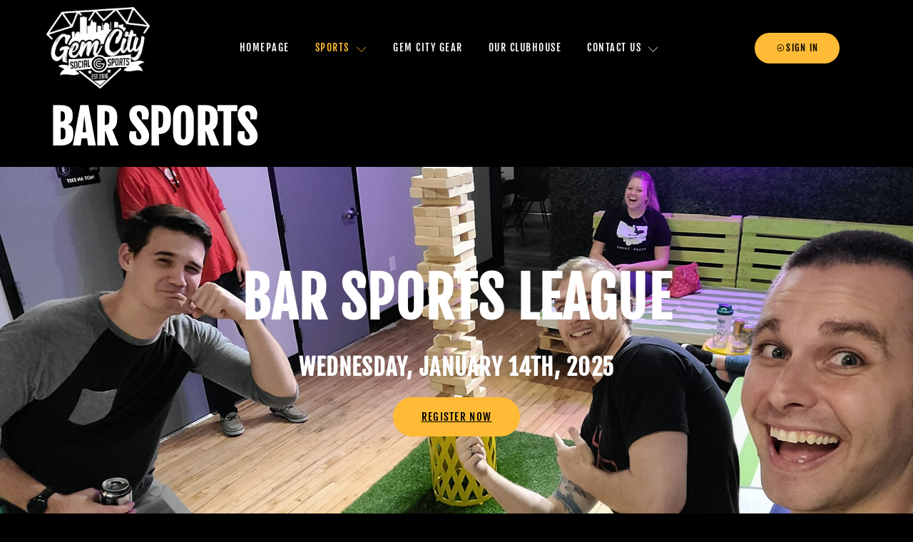

--- FILE ---
content_type: text/html; charset=UTF-8
request_url: https://gemcitysocialsports.com/2021/09/22/bar-sports-two-social/
body_size: 36502
content:
<!doctype html>
<html lang="en-US">
<head>
	<meta charset="UTF-8">
	<meta name="viewport" content="width=device-width, initial-scale=1">
	<link rel="profile" href="https://gmpg.org/xfn/11">
	<meta name='robots' content='index, follow, max-image-preview:large, max-snippet:-1, max-video-preview:-1' />
	<style>img:is([sizes="auto" i], [sizes^="auto," i]) { contain-intrinsic-size: 3000px 1500px }</style>
	
	<!-- This site is optimized with the Yoast SEO plugin v26.6 - https://yoast.com/wordpress/plugins/seo/ -->
	<title>Bar Sports - Gem City Social Sports</title>
	<meta name="description" content="Ready to see who the real Mini-game champion is? Get ready to take on a new set of challenges every week as you compete with 4 other friends to see who the champ really is! We will be playing Axe Throwing, Mario Kart, Beer Die, Beer Pong, Ultimate Jenga, Connect 4 Axe Throwing, Shuffleboard, foosball, Darts, Tic-TaC-Toe Axe Throwing, and more!" />
	<link rel="canonical" href="https://gemcitysocialsports.com/2021/09/22/bar-sports-two-social/" />
	<meta property="og:locale" content="en_US" />
	<meta property="og:type" content="article" />
	<meta property="og:title" content="Bar Sports - Gem City Social Sports" />
	<meta property="og:description" content="Ready to see who the real Mini-game champion is? Get ready to take on a new set of challenges every week as you compete with 4 other friends to see who the champ really is! We will be playing Axe Throwing, Mario Kart, Beer Die, Beer Pong, Ultimate Jenga, Connect 4 Axe Throwing, Shuffleboard, foosball, Darts, Tic-TaC-Toe Axe Throwing, and more!" />
	<meta property="og:url" content="https://gemcitysocialsports.com/2021/09/22/bar-sports-two-social/" />
	<meta property="og:site_name" content="Gem City Social Sports" />
	<meta property="article:published_time" content="2021-09-22T21:04:58+00:00" />
	<meta property="article:modified_time" content="2025-11-17T20:35:42+00:00" />
	<meta property="og:image" content="https://gemcitysocialsports.com/wp-content/uploads/2021/09/Flag-Football-8.jpg" />
	<meta property="og:image:width" content="2048" />
	<meta property="og:image:height" content="1536" />
	<meta property="og:image:type" content="image/jpeg" />
	<meta name="author" content="Nathan" />
	<meta name="twitter:card" content="summary_large_image" />
	<meta name="twitter:label1" content="Written by" />
	<meta name="twitter:data1" content="Nathan" />
	<meta name="twitter:label2" content="Est. reading time" />
	<meta name="twitter:data2" content="6 minutes" />
	<script type="application/ld+json" class="yoast-schema-graph">{"@context":"https://schema.org","@graph":[{"@type":"WebPage","@id":"https://gemcitysocialsports.com/2021/09/22/bar-sports-two-social/","url":"https://gemcitysocialsports.com/2021/09/22/bar-sports-two-social/","name":"Bar Sports - Gem City Social Sports","isPartOf":{"@id":"https://gemcitysocialsports.com/#website"},"primaryImageOfPage":{"@id":"https://gemcitysocialsports.com/2021/09/22/bar-sports-two-social/#primaryimage"},"image":{"@id":"https://gemcitysocialsports.com/2021/09/22/bar-sports-two-social/#primaryimage"},"thumbnailUrl":"https://gemcitysocialsports.com/wp-content/uploads/2021/09/Flag-Football-8.jpg","datePublished":"2021-09-22T21:04:58+00:00","dateModified":"2025-11-17T20:35:42+00:00","author":{"@id":"https://gemcitysocialsports.com/#/schema/person/5aed0b82f5ae21db8f5c38bc90b2376d"},"description":"Ready to see who the real Mini-game champion is? Get ready to take on a new set of challenges every week as you compete with 4 other friends to see who the champ really is! We will be playing Axe Throwing, Mario Kart, Beer Die, Beer Pong, Ultimate Jenga, Connect 4 Axe Throwing, Shuffleboard, foosball, Darts, Tic-TaC-Toe Axe Throwing, and more!","breadcrumb":{"@id":"https://gemcitysocialsports.com/2021/09/22/bar-sports-two-social/#breadcrumb"},"inLanguage":"en-US","potentialAction":[{"@type":"ReadAction","target":["https://gemcitysocialsports.com/2021/09/22/bar-sports-two-social/"]}]},{"@type":"ImageObject","inLanguage":"en-US","@id":"https://gemcitysocialsports.com/2021/09/22/bar-sports-two-social/#primaryimage","url":"https://gemcitysocialsports.com/wp-content/uploads/2021/09/Flag-Football-8.jpg","contentUrl":"https://gemcitysocialsports.com/wp-content/uploads/2021/09/Flag-Football-8.jpg","width":2048,"height":1536},{"@type":"BreadcrumbList","@id":"https://gemcitysocialsports.com/2021/09/22/bar-sports-two-social/#breadcrumb","itemListElement":[{"@type":"ListItem","position":1,"name":"Home","item":"https://gemcitysocialsports.com/"},{"@type":"ListItem","position":2,"name":"Blog","item":"https://gemcitysocialsports.com/blog/"},{"@type":"ListItem","position":3,"name":"Bar Sports"}]},{"@type":"WebSite","@id":"https://gemcitysocialsports.com/#website","url":"https://gemcitysocialsports.com/","name":"Gem City Social Sports","description":"Dayton&#039;s Home for Social Sports","potentialAction":[{"@type":"SearchAction","target":{"@type":"EntryPoint","urlTemplate":"https://gemcitysocialsports.com/?s={search_term_string}"},"query-input":{"@type":"PropertyValueSpecification","valueRequired":true,"valueName":"search_term_string"}}],"inLanguage":"en-US"},{"@type":"Person","@id":"https://gemcitysocialsports.com/#/schema/person/5aed0b82f5ae21db8f5c38bc90b2376d","name":"Nathan","image":{"@type":"ImageObject","inLanguage":"en-US","@id":"https://gemcitysocialsports.com/#/schema/person/image/","url":"https://secure.gravatar.com/avatar/b6fdeee5232f6115b71dbd61101f2394c8347800174d4290588af16a900283a2?s=96&d=mm&r=g","contentUrl":"https://secure.gravatar.com/avatar/b6fdeee5232f6115b71dbd61101f2394c8347800174d4290588af16a900283a2?s=96&d=mm&r=g","caption":"Nathan"},"url":"https://gemcitysocialsports.com/author/nathan/"}]}</script>
	<!-- / Yoast SEO plugin. -->


<link rel='dns-prefetch' href='//www.googletagmanager.com' />
<link rel="alternate" type="application/rss+xml" title="Gem City Social Sports &raquo; Feed" href="https://gemcitysocialsports.com/feed/" />
<link rel="alternate" type="application/rss+xml" title="Gem City Social Sports &raquo; Comments Feed" href="https://gemcitysocialsports.com/comments/feed/" />
<link rel="alternate" type="text/calendar" title="Gem City Social Sports &raquo; iCal Feed" href="https://gemcitysocialsports.com/events/?ical=1" />
<link rel="alternate" type="application/rss+xml" title="Gem City Social Sports &raquo; Bar Sports Comments Feed" href="https://gemcitysocialsports.com/2021/09/22/bar-sports-two-social/feed/" />
<script>
window._wpemojiSettings = {"baseUrl":"https:\/\/s.w.org\/images\/core\/emoji\/16.0.1\/72x72\/","ext":".png","svgUrl":"https:\/\/s.w.org\/images\/core\/emoji\/16.0.1\/svg\/","svgExt":".svg","source":{"concatemoji":"https:\/\/gemcitysocialsports.com\/wp-includes\/js\/wp-emoji-release.min.js?ver=6.8.3"}};
/*! This file is auto-generated */
!function(s,n){var o,i,e;function c(e){try{var t={supportTests:e,timestamp:(new Date).valueOf()};sessionStorage.setItem(o,JSON.stringify(t))}catch(e){}}function p(e,t,n){e.clearRect(0,0,e.canvas.width,e.canvas.height),e.fillText(t,0,0);var t=new Uint32Array(e.getImageData(0,0,e.canvas.width,e.canvas.height).data),a=(e.clearRect(0,0,e.canvas.width,e.canvas.height),e.fillText(n,0,0),new Uint32Array(e.getImageData(0,0,e.canvas.width,e.canvas.height).data));return t.every(function(e,t){return e===a[t]})}function u(e,t){e.clearRect(0,0,e.canvas.width,e.canvas.height),e.fillText(t,0,0);for(var n=e.getImageData(16,16,1,1),a=0;a<n.data.length;a++)if(0!==n.data[a])return!1;return!0}function f(e,t,n,a){switch(t){case"flag":return n(e,"\ud83c\udff3\ufe0f\u200d\u26a7\ufe0f","\ud83c\udff3\ufe0f\u200b\u26a7\ufe0f")?!1:!n(e,"\ud83c\udde8\ud83c\uddf6","\ud83c\udde8\u200b\ud83c\uddf6")&&!n(e,"\ud83c\udff4\udb40\udc67\udb40\udc62\udb40\udc65\udb40\udc6e\udb40\udc67\udb40\udc7f","\ud83c\udff4\u200b\udb40\udc67\u200b\udb40\udc62\u200b\udb40\udc65\u200b\udb40\udc6e\u200b\udb40\udc67\u200b\udb40\udc7f");case"emoji":return!a(e,"\ud83e\udedf")}return!1}function g(e,t,n,a){var r="undefined"!=typeof WorkerGlobalScope&&self instanceof WorkerGlobalScope?new OffscreenCanvas(300,150):s.createElement("canvas"),o=r.getContext("2d",{willReadFrequently:!0}),i=(o.textBaseline="top",o.font="600 32px Arial",{});return e.forEach(function(e){i[e]=t(o,e,n,a)}),i}function t(e){var t=s.createElement("script");t.src=e,t.defer=!0,s.head.appendChild(t)}"undefined"!=typeof Promise&&(o="wpEmojiSettingsSupports",i=["flag","emoji"],n.supports={everything:!0,everythingExceptFlag:!0},e=new Promise(function(e){s.addEventListener("DOMContentLoaded",e,{once:!0})}),new Promise(function(t){var n=function(){try{var e=JSON.parse(sessionStorage.getItem(o));if("object"==typeof e&&"number"==typeof e.timestamp&&(new Date).valueOf()<e.timestamp+604800&&"object"==typeof e.supportTests)return e.supportTests}catch(e){}return null}();if(!n){if("undefined"!=typeof Worker&&"undefined"!=typeof OffscreenCanvas&&"undefined"!=typeof URL&&URL.createObjectURL&&"undefined"!=typeof Blob)try{var e="postMessage("+g.toString()+"("+[JSON.stringify(i),f.toString(),p.toString(),u.toString()].join(",")+"));",a=new Blob([e],{type:"text/javascript"}),r=new Worker(URL.createObjectURL(a),{name:"wpTestEmojiSupports"});return void(r.onmessage=function(e){c(n=e.data),r.terminate(),t(n)})}catch(e){}c(n=g(i,f,p,u))}t(n)}).then(function(e){for(var t in e)n.supports[t]=e[t],n.supports.everything=n.supports.everything&&n.supports[t],"flag"!==t&&(n.supports.everythingExceptFlag=n.supports.everythingExceptFlag&&n.supports[t]);n.supports.everythingExceptFlag=n.supports.everythingExceptFlag&&!n.supports.flag,n.DOMReady=!1,n.readyCallback=function(){n.DOMReady=!0}}).then(function(){return e}).then(function(){var e;n.supports.everything||(n.readyCallback(),(e=n.source||{}).concatemoji?t(e.concatemoji):e.wpemoji&&e.twemoji&&(t(e.twemoji),t(e.wpemoji)))}))}((window,document),window._wpemojiSettings);
</script>
<link rel='stylesheet' id='jkit-elements-main-css' href='https://gemcitysocialsports.com/wp-content/plugins/jeg-elementor-kit/assets/css/elements/main.css?ver=3.0.1' media='all' />
<style id='wp-emoji-styles-inline-css'>

	img.wp-smiley, img.emoji {
		display: inline !important;
		border: none !important;
		box-shadow: none !important;
		height: 1em !important;
		width: 1em !important;
		margin: 0 0.07em !important;
		vertical-align: -0.1em !important;
		background: none !important;
		padding: 0 !important;
	}
</style>
<style id='fpf-template-selector-style-inline-css'>
.wp-block-fpf-template-selector{max-width:100%!important;width:100%}.wp-block-fpf-template-selector .form-row .input-text,.wp-block-fpf-template-selector .form-row select{background-color:#fff;border:1px solid rgba(32,7,7,.8);border-radius:4px;box-sizing:border-box;color:#000;display:block;font-family:inherit;font-size:.875rem;font-weight:400;height:auto;letter-spacing:normal;line-height:normal;margin:0;padding:.9rem 1.1rem;width:100%}.wp-block-fpf-template-selector .form-row label{display:block;line-height:2;margin-bottom:.7em}.wp-block-fpf-template-selector .form-row select{-webkit-appearance:none;-moz-appearance:none;appearance:none;background-image:url([data-uri]);background-position:calc(100% - 1.1rem) 50%;background-repeat:no-repeat;background-size:16px;cursor:pointer;padding-right:3em}

</style>
<style id='global-styles-inline-css'>
:root{--wp--preset--aspect-ratio--square: 1;--wp--preset--aspect-ratio--4-3: 4/3;--wp--preset--aspect-ratio--3-4: 3/4;--wp--preset--aspect-ratio--3-2: 3/2;--wp--preset--aspect-ratio--2-3: 2/3;--wp--preset--aspect-ratio--16-9: 16/9;--wp--preset--aspect-ratio--9-16: 9/16;--wp--preset--color--black: #000000;--wp--preset--color--cyan-bluish-gray: #abb8c3;--wp--preset--color--white: #ffffff;--wp--preset--color--pale-pink: #f78da7;--wp--preset--color--vivid-red: #cf2e2e;--wp--preset--color--luminous-vivid-orange: #ff6900;--wp--preset--color--luminous-vivid-amber: #fcb900;--wp--preset--color--light-green-cyan: #7bdcb5;--wp--preset--color--vivid-green-cyan: #00d084;--wp--preset--color--pale-cyan-blue: #8ed1fc;--wp--preset--color--vivid-cyan-blue: #0693e3;--wp--preset--color--vivid-purple: #9b51e0;--wp--preset--gradient--vivid-cyan-blue-to-vivid-purple: linear-gradient(135deg,rgba(6,147,227,1) 0%,rgb(155,81,224) 100%);--wp--preset--gradient--light-green-cyan-to-vivid-green-cyan: linear-gradient(135deg,rgb(122,220,180) 0%,rgb(0,208,130) 100%);--wp--preset--gradient--luminous-vivid-amber-to-luminous-vivid-orange: linear-gradient(135deg,rgba(252,185,0,1) 0%,rgba(255,105,0,1) 100%);--wp--preset--gradient--luminous-vivid-orange-to-vivid-red: linear-gradient(135deg,rgba(255,105,0,1) 0%,rgb(207,46,46) 100%);--wp--preset--gradient--very-light-gray-to-cyan-bluish-gray: linear-gradient(135deg,rgb(238,238,238) 0%,rgb(169,184,195) 100%);--wp--preset--gradient--cool-to-warm-spectrum: linear-gradient(135deg,rgb(74,234,220) 0%,rgb(151,120,209) 20%,rgb(207,42,186) 40%,rgb(238,44,130) 60%,rgb(251,105,98) 80%,rgb(254,248,76) 100%);--wp--preset--gradient--blush-light-purple: linear-gradient(135deg,rgb(255,206,236) 0%,rgb(152,150,240) 100%);--wp--preset--gradient--blush-bordeaux: linear-gradient(135deg,rgb(254,205,165) 0%,rgb(254,45,45) 50%,rgb(107,0,62) 100%);--wp--preset--gradient--luminous-dusk: linear-gradient(135deg,rgb(255,203,112) 0%,rgb(199,81,192) 50%,rgb(65,88,208) 100%);--wp--preset--gradient--pale-ocean: linear-gradient(135deg,rgb(255,245,203) 0%,rgb(182,227,212) 50%,rgb(51,167,181) 100%);--wp--preset--gradient--electric-grass: linear-gradient(135deg,rgb(202,248,128) 0%,rgb(113,206,126) 100%);--wp--preset--gradient--midnight: linear-gradient(135deg,rgb(2,3,129) 0%,rgb(40,116,252) 100%);--wp--preset--font-size--small: 13px;--wp--preset--font-size--medium: 20px;--wp--preset--font-size--large: 36px;--wp--preset--font-size--x-large: 42px;--wp--preset--spacing--20: 0.44rem;--wp--preset--spacing--30: 0.67rem;--wp--preset--spacing--40: 1rem;--wp--preset--spacing--50: 1.5rem;--wp--preset--spacing--60: 2.25rem;--wp--preset--spacing--70: 3.38rem;--wp--preset--spacing--80: 5.06rem;--wp--preset--shadow--natural: 6px 6px 9px rgba(0, 0, 0, 0.2);--wp--preset--shadow--deep: 12px 12px 50px rgba(0, 0, 0, 0.4);--wp--preset--shadow--sharp: 6px 6px 0px rgba(0, 0, 0, 0.2);--wp--preset--shadow--outlined: 6px 6px 0px -3px rgba(255, 255, 255, 1), 6px 6px rgba(0, 0, 0, 1);--wp--preset--shadow--crisp: 6px 6px 0px rgba(0, 0, 0, 1);}:root { --wp--style--global--content-size: 800px;--wp--style--global--wide-size: 1200px; }:where(body) { margin: 0; }.wp-site-blocks > .alignleft { float: left; margin-right: 2em; }.wp-site-blocks > .alignright { float: right; margin-left: 2em; }.wp-site-blocks > .aligncenter { justify-content: center; margin-left: auto; margin-right: auto; }:where(.wp-site-blocks) > * { margin-block-start: 24px; margin-block-end: 0; }:where(.wp-site-blocks) > :first-child { margin-block-start: 0; }:where(.wp-site-blocks) > :last-child { margin-block-end: 0; }:root { --wp--style--block-gap: 24px; }:root :where(.is-layout-flow) > :first-child{margin-block-start: 0;}:root :where(.is-layout-flow) > :last-child{margin-block-end: 0;}:root :where(.is-layout-flow) > *{margin-block-start: 24px;margin-block-end: 0;}:root :where(.is-layout-constrained) > :first-child{margin-block-start: 0;}:root :where(.is-layout-constrained) > :last-child{margin-block-end: 0;}:root :where(.is-layout-constrained) > *{margin-block-start: 24px;margin-block-end: 0;}:root :where(.is-layout-flex){gap: 24px;}:root :where(.is-layout-grid){gap: 24px;}.is-layout-flow > .alignleft{float: left;margin-inline-start: 0;margin-inline-end: 2em;}.is-layout-flow > .alignright{float: right;margin-inline-start: 2em;margin-inline-end: 0;}.is-layout-flow > .aligncenter{margin-left: auto !important;margin-right: auto !important;}.is-layout-constrained > .alignleft{float: left;margin-inline-start: 0;margin-inline-end: 2em;}.is-layout-constrained > .alignright{float: right;margin-inline-start: 2em;margin-inline-end: 0;}.is-layout-constrained > .aligncenter{margin-left: auto !important;margin-right: auto !important;}.is-layout-constrained > :where(:not(.alignleft):not(.alignright):not(.alignfull)){max-width: var(--wp--style--global--content-size);margin-left: auto !important;margin-right: auto !important;}.is-layout-constrained > .alignwide{max-width: var(--wp--style--global--wide-size);}body .is-layout-flex{display: flex;}.is-layout-flex{flex-wrap: wrap;align-items: center;}.is-layout-flex > :is(*, div){margin: 0;}body .is-layout-grid{display: grid;}.is-layout-grid > :is(*, div){margin: 0;}body{padding-top: 0px;padding-right: 0px;padding-bottom: 0px;padding-left: 0px;}a:where(:not(.wp-element-button)){text-decoration: underline;}:root :where(.wp-element-button, .wp-block-button__link){background-color: #32373c;border-width: 0;color: #fff;font-family: inherit;font-size: inherit;line-height: inherit;padding: calc(0.667em + 2px) calc(1.333em + 2px);text-decoration: none;}.has-black-color{color: var(--wp--preset--color--black) !important;}.has-cyan-bluish-gray-color{color: var(--wp--preset--color--cyan-bluish-gray) !important;}.has-white-color{color: var(--wp--preset--color--white) !important;}.has-pale-pink-color{color: var(--wp--preset--color--pale-pink) !important;}.has-vivid-red-color{color: var(--wp--preset--color--vivid-red) !important;}.has-luminous-vivid-orange-color{color: var(--wp--preset--color--luminous-vivid-orange) !important;}.has-luminous-vivid-amber-color{color: var(--wp--preset--color--luminous-vivid-amber) !important;}.has-light-green-cyan-color{color: var(--wp--preset--color--light-green-cyan) !important;}.has-vivid-green-cyan-color{color: var(--wp--preset--color--vivid-green-cyan) !important;}.has-pale-cyan-blue-color{color: var(--wp--preset--color--pale-cyan-blue) !important;}.has-vivid-cyan-blue-color{color: var(--wp--preset--color--vivid-cyan-blue) !important;}.has-vivid-purple-color{color: var(--wp--preset--color--vivid-purple) !important;}.has-black-background-color{background-color: var(--wp--preset--color--black) !important;}.has-cyan-bluish-gray-background-color{background-color: var(--wp--preset--color--cyan-bluish-gray) !important;}.has-white-background-color{background-color: var(--wp--preset--color--white) !important;}.has-pale-pink-background-color{background-color: var(--wp--preset--color--pale-pink) !important;}.has-vivid-red-background-color{background-color: var(--wp--preset--color--vivid-red) !important;}.has-luminous-vivid-orange-background-color{background-color: var(--wp--preset--color--luminous-vivid-orange) !important;}.has-luminous-vivid-amber-background-color{background-color: var(--wp--preset--color--luminous-vivid-amber) !important;}.has-light-green-cyan-background-color{background-color: var(--wp--preset--color--light-green-cyan) !important;}.has-vivid-green-cyan-background-color{background-color: var(--wp--preset--color--vivid-green-cyan) !important;}.has-pale-cyan-blue-background-color{background-color: var(--wp--preset--color--pale-cyan-blue) !important;}.has-vivid-cyan-blue-background-color{background-color: var(--wp--preset--color--vivid-cyan-blue) !important;}.has-vivid-purple-background-color{background-color: var(--wp--preset--color--vivid-purple) !important;}.has-black-border-color{border-color: var(--wp--preset--color--black) !important;}.has-cyan-bluish-gray-border-color{border-color: var(--wp--preset--color--cyan-bluish-gray) !important;}.has-white-border-color{border-color: var(--wp--preset--color--white) !important;}.has-pale-pink-border-color{border-color: var(--wp--preset--color--pale-pink) !important;}.has-vivid-red-border-color{border-color: var(--wp--preset--color--vivid-red) !important;}.has-luminous-vivid-orange-border-color{border-color: var(--wp--preset--color--luminous-vivid-orange) !important;}.has-luminous-vivid-amber-border-color{border-color: var(--wp--preset--color--luminous-vivid-amber) !important;}.has-light-green-cyan-border-color{border-color: var(--wp--preset--color--light-green-cyan) !important;}.has-vivid-green-cyan-border-color{border-color: var(--wp--preset--color--vivid-green-cyan) !important;}.has-pale-cyan-blue-border-color{border-color: var(--wp--preset--color--pale-cyan-blue) !important;}.has-vivid-cyan-blue-border-color{border-color: var(--wp--preset--color--vivid-cyan-blue) !important;}.has-vivid-purple-border-color{border-color: var(--wp--preset--color--vivid-purple) !important;}.has-vivid-cyan-blue-to-vivid-purple-gradient-background{background: var(--wp--preset--gradient--vivid-cyan-blue-to-vivid-purple) !important;}.has-light-green-cyan-to-vivid-green-cyan-gradient-background{background: var(--wp--preset--gradient--light-green-cyan-to-vivid-green-cyan) !important;}.has-luminous-vivid-amber-to-luminous-vivid-orange-gradient-background{background: var(--wp--preset--gradient--luminous-vivid-amber-to-luminous-vivid-orange) !important;}.has-luminous-vivid-orange-to-vivid-red-gradient-background{background: var(--wp--preset--gradient--luminous-vivid-orange-to-vivid-red) !important;}.has-very-light-gray-to-cyan-bluish-gray-gradient-background{background: var(--wp--preset--gradient--very-light-gray-to-cyan-bluish-gray) !important;}.has-cool-to-warm-spectrum-gradient-background{background: var(--wp--preset--gradient--cool-to-warm-spectrum) !important;}.has-blush-light-purple-gradient-background{background: var(--wp--preset--gradient--blush-light-purple) !important;}.has-blush-bordeaux-gradient-background{background: var(--wp--preset--gradient--blush-bordeaux) !important;}.has-luminous-dusk-gradient-background{background: var(--wp--preset--gradient--luminous-dusk) !important;}.has-pale-ocean-gradient-background{background: var(--wp--preset--gradient--pale-ocean) !important;}.has-electric-grass-gradient-background{background: var(--wp--preset--gradient--electric-grass) !important;}.has-midnight-gradient-background{background: var(--wp--preset--gradient--midnight) !important;}.has-small-font-size{font-size: var(--wp--preset--font-size--small) !important;}.has-medium-font-size{font-size: var(--wp--preset--font-size--medium) !important;}.has-large-font-size{font-size: var(--wp--preset--font-size--large) !important;}.has-x-large-font-size{font-size: var(--wp--preset--font-size--x-large) !important;}
:root :where(.wp-block-pullquote){font-size: 1.5em;line-height: 1.6;}
</style>
<link rel='stylesheet' id='woocommerce-layout-css' href='https://gemcitysocialsports.com/wp-content/plugins/woocommerce/assets/css/woocommerce-layout.css?ver=10.4.2' media='all' />
<link rel='stylesheet' id='woocommerce-smallscreen-css' href='https://gemcitysocialsports.com/wp-content/plugins/woocommerce/assets/css/woocommerce-smallscreen.css?ver=10.4.2' media='only screen and (max-width: 768px)' />
<link rel='stylesheet' id='woocommerce-general-css' href='https://gemcitysocialsports.com/wp-content/plugins/woocommerce/assets/css/woocommerce.css?ver=10.4.2' media='all' />
<style id='woocommerce-inline-inline-css'>
.woocommerce form .form-row .required { visibility: visible; }
</style>
<link rel='stylesheet' id='tribe-events-v2-single-skeleton-css' href='https://gemcitysocialsports.com/wp-content/plugins/the-events-calendar/build/css/tribe-events-single-skeleton.css?ver=6.15.12.2' media='all' />
<link rel='stylesheet' id='tribe-events-v2-single-skeleton-full-css' href='https://gemcitysocialsports.com/wp-content/plugins/the-events-calendar/build/css/tribe-events-single-full.css?ver=6.15.12.2' media='all' />
<link rel='stylesheet' id='tec-events-elementor-widgets-base-styles-css' href='https://gemcitysocialsports.com/wp-content/plugins/the-events-calendar/build/css/integrations/plugins/elementor/widgets/widget-base.css?ver=6.15.12.2' media='all' />
<link rel='stylesheet' id='htbbootstrap-css' href='https://gemcitysocialsports.com/wp-content/plugins/ht-mega-for-elementor/assets/css/htbbootstrap.css?ver=3.0.2' media='all' />
<link rel='stylesheet' id='font-awesome-css' href='https://gemcitysocialsports.com/wp-content/plugins/elementor/assets/lib/font-awesome/css/font-awesome.min.css?ver=4.7.0' media='all' />
<link rel='stylesheet' id='htmega-animation-css' href='https://gemcitysocialsports.com/wp-content/plugins/ht-mega-for-elementor/assets/css/animation.css?ver=3.0.2' media='all' />
<link rel='stylesheet' id='htmega-keyframes-css' href='https://gemcitysocialsports.com/wp-content/plugins/ht-mega-for-elementor/assets/css/htmega-keyframes.css?ver=3.0.2' media='all' />
<link rel='stylesheet' id='htmega-global-style-min-css' href='https://gemcitysocialsports.com/wp-content/plugins/ht-mega-for-elementor/assets/css/htmega-global-style.min.css?ver=3.0.2' media='all' />
<link rel='stylesheet' id='elementor-frontend-css' href='https://gemcitysocialsports.com/wp-content/plugins/elementor/assets/css/frontend.min.css?ver=3.33.5' media='all' />
<link rel='stylesheet' id='elementor-post-2877-css' href='https://gemcitysocialsports.com/wp-content/uploads/elementor/css/post-2877.css?ver=1766090176' media='all' />
<link rel='stylesheet' id='widget-heading-css' href='https://gemcitysocialsports.com/wp-content/plugins/elementor/assets/css/widget-heading.min.css?ver=3.33.5' media='all' />
<link rel='stylesheet' id='e-animation-float-css' href='https://gemcitysocialsports.com/wp-content/plugins/elementor/assets/lib/animations/styles/e-animation-float.min.css?ver=3.33.5' media='all' />
<link rel='stylesheet' id='e-animation-fadeInLeft-css' href='https://gemcitysocialsports.com/wp-content/plugins/elementor/assets/lib/animations/styles/fadeInLeft.min.css?ver=3.33.5' media='all' />
<link rel='stylesheet' id='widget-icon-list-css' href='https://gemcitysocialsports.com/wp-content/plugins/elementor/assets/css/widget-icon-list.min.css?ver=3.33.5' media='all' />
<link rel='stylesheet' id='widget-divider-css' href='https://gemcitysocialsports.com/wp-content/plugins/elementor/assets/css/widget-divider.min.css?ver=3.33.5' media='all' />
<link rel='stylesheet' id='widget-image-css' href='https://gemcitysocialsports.com/wp-content/plugins/elementor/assets/css/widget-image.min.css?ver=3.33.5' media='all' />
<link rel='stylesheet' id='e-animation-fadeInRight-css' href='https://gemcitysocialsports.com/wp-content/plugins/elementor/assets/lib/animations/styles/fadeInRight.min.css?ver=3.33.5' media='all' />
<link rel='stylesheet' id='widget-icon-box-css' href='https://gemcitysocialsports.com/wp-content/plugins/elementor/assets/css/widget-icon-box.min.css?ver=3.33.5' media='all' />
<link rel='stylesheet' id='e-animation-fadeInUp-css' href='https://gemcitysocialsports.com/wp-content/plugins/elementor/assets/lib/animations/styles/fadeInUp.min.css?ver=3.33.5' media='all' />
<link rel='stylesheet' id='widget-form-css' href='https://gemcitysocialsports.com/wp-content/plugins/elementor-pro/assets/css/widget-form.min.css?ver=3.33.2' media='all' />
<link rel='stylesheet' id='widget-google_maps-css' href='https://gemcitysocialsports.com/wp-content/plugins/elementor/assets/css/widget-google_maps.min.css?ver=3.33.5' media='all' />
<link rel='stylesheet' id='widget-spacer-css' href='https://gemcitysocialsports.com/wp-content/plugins/elementor/assets/css/widget-spacer.min.css?ver=3.33.5' media='all' />
<link rel='stylesheet' id='elementor-post-2333-css' href='https://gemcitysocialsports.com/wp-content/uploads/elementor/css/post-2333.css?ver=1766100891' media='all' />
<link rel='stylesheet' id='font-awesome-5-all-css' href='https://gemcitysocialsports.com/wp-content/plugins/elementor/assets/lib/font-awesome/css/all.min.css?ver=3.33.5' media='all' />
<link rel='stylesheet' id='font-awesome-4-shim-css' href='https://gemcitysocialsports.com/wp-content/plugins/elementor/assets/lib/font-awesome/css/v4-shims.min.css?ver=3.33.5' media='all' />
<link rel='stylesheet' id='metform-ui-css' href='https://gemcitysocialsports.com/wp-content/plugins/metform/public/assets/css/metform-ui.css?ver=4.1.0' media='all' />
<link rel='stylesheet' id='metform-style-css' href='https://gemcitysocialsports.com/wp-content/plugins/metform/public/assets/css/style.css?ver=4.1.0' media='all' />
<link rel='stylesheet' id='cute-alert-css' href='https://gemcitysocialsports.com/wp-content/plugins/metform/public/assets/lib/cute-alert/style.css?ver=4.1.0' media='all' />
<link rel='stylesheet' id='text-editor-style-css' href='https://gemcitysocialsports.com/wp-content/plugins/metform/public/assets/css/text-editor.css?ver=4.1.0' media='all' />
<link rel='stylesheet' id='hello-elementor-css' href='https://gemcitysocialsports.com/wp-content/themes/hello-elementor/assets/css/reset.css?ver=3.4.4' media='all' />
<link rel='stylesheet' id='hello-elementor-theme-style-css' href='https://gemcitysocialsports.com/wp-content/themes/hello-elementor/assets/css/theme.css?ver=3.4.4' media='all' />
<link rel='stylesheet' id='hello-elementor-header-footer-css' href='https://gemcitysocialsports.com/wp-content/themes/hello-elementor/assets/css/header-footer.css?ver=3.4.4' media='all' />
<link rel='stylesheet' id='elementor-post-1034-css' href='https://gemcitysocialsports.com/wp-content/uploads/elementor/css/post-1034.css?ver=1766090178' media='all' />
<link rel='stylesheet' id='elementor-post-1037-css' href='https://gemcitysocialsports.com/wp-content/uploads/elementor/css/post-1037.css?ver=1766090178' media='all' />
<link rel='stylesheet' id='elementor-gf-local-fjallaone-css' href='https://gemcitysocialsports.com/wp-content/uploads/elementor/google-fonts/css/fjallaone.css?ver=1739909385' media='all' />
<link rel='stylesheet' id='elementor-gf-local-heebo-css' href='https://gemcitysocialsports.com/wp-content/uploads/elementor/google-fonts/css/heebo.css?ver=1739909388' media='all' />
<link rel='stylesheet' id='elementor-icons-jkiticon-css' href='https://gemcitysocialsports.com/wp-content/plugins/jeg-elementor-kit/assets/fonts/jkiticon/jkiticon.css?ver=3.0.1' media='all' />
<script src="https://gemcitysocialsports.com/wp-includes/js/jquery/jquery.min.js?ver=3.7.1" id="jquery-core-js"></script>
<script src="https://gemcitysocialsports.com/wp-includes/js/jquery/jquery-migrate.min.js?ver=3.4.1" id="jquery-migrate-js"></script>
<script src="https://gemcitysocialsports.com/wp-content/plugins/woocommerce/assets/js/jquery-blockui/jquery.blockUI.min.js?ver=2.7.0-wc.10.4.2" id="wc-jquery-blockui-js" data-wp-strategy="defer"></script>
<script id="wc-add-to-cart-js-extra">
var wc_add_to_cart_params = {"ajax_url":"\/wp-admin\/admin-ajax.php","wc_ajax_url":"\/?wc-ajax=%%endpoint%%","i18n_view_cart":"View cart","cart_url":"https:\/\/gemcitysocialsports.com\/cart\/","is_cart":"","cart_redirect_after_add":"yes"};
</script>
<script src="https://gemcitysocialsports.com/wp-content/plugins/woocommerce/assets/js/frontend/add-to-cart.min.js?ver=10.4.2" id="wc-add-to-cart-js" defer data-wp-strategy="defer"></script>
<script src="https://gemcitysocialsports.com/wp-content/plugins/woocommerce/assets/js/js-cookie/js.cookie.min.js?ver=2.1.4-wc.10.4.2" id="wc-js-cookie-js" data-wp-strategy="defer"></script>
<script id="WCPAY_ASSETS-js-extra">
var wcpayAssets = {"url":"https:\/\/gemcitysocialsports.com\/wp-content\/plugins\/woocommerce-payments\/dist\/"};
</script>
<script src="https://gemcitysocialsports.com/wp-content/plugins/elementor/assets/lib/font-awesome/js/v4-shims.min.js?ver=3.33.5" id="font-awesome-4-shim-js"></script>

<!-- Google tag (gtag.js) snippet added by Site Kit -->
<!-- Google Analytics snippet added by Site Kit -->
<script src="https://www.googletagmanager.com/gtag/js?id=G-NSTVDQRBP6" id="google_gtagjs-js" async></script>
<script id="google_gtagjs-js-after">
window.dataLayer = window.dataLayer || [];function gtag(){dataLayer.push(arguments);}
gtag("set","linker",{"domains":["gemcitysocialsports.com"]});
gtag("js", new Date());
gtag("set", "developer_id.dZTNiMT", true);
gtag("config", "G-NSTVDQRBP6");
 window._googlesitekit = window._googlesitekit || {}; window._googlesitekit.throttledEvents = []; window._googlesitekit.gtagEvent = (name, data) => { var key = JSON.stringify( { name, data } ); if ( !! window._googlesitekit.throttledEvents[ key ] ) { return; } window._googlesitekit.throttledEvents[ key ] = true; setTimeout( () => { delete window._googlesitekit.throttledEvents[ key ]; }, 5 ); gtag( "event", name, { ...data, event_source: "site-kit" } ); };
</script>
<link rel="https://api.w.org/" href="https://gemcitysocialsports.com/wp-json/" /><link rel="alternate" title="JSON" type="application/json" href="https://gemcitysocialsports.com/wp-json/wp/v2/posts/2333" /><link rel="EditURI" type="application/rsd+xml" title="RSD" href="https://gemcitysocialsports.com/xmlrpc.php?rsd" />
<meta name="generator" content="WordPress 6.8.3" />
<meta name="generator" content="WooCommerce 10.4.2" />
<link rel='shortlink' href='https://gemcitysocialsports.com/?p=2333' />
<link rel="alternate" title="oEmbed (JSON)" type="application/json+oembed" href="https://gemcitysocialsports.com/wp-json/oembed/1.0/embed?url=https%3A%2F%2Fgemcitysocialsports.com%2F2021%2F09%2F22%2Fbar-sports-two-social%2F" />
<link rel="alternate" title="oEmbed (XML)" type="text/xml+oembed" href="https://gemcitysocialsports.com/wp-json/oembed/1.0/embed?url=https%3A%2F%2Fgemcitysocialsports.com%2F2021%2F09%2F22%2Fbar-sports-two-social%2F&#038;format=xml" />
<meta name="cdp-version" content="1.5.0" /><meta name="generator" content="Site Kit by Google 1.168.0" /><meta name="et-api-version" content="v1"><meta name="et-api-origin" content="https://gemcitysocialsports.com"><link rel="https://theeventscalendar.com/" href="https://gemcitysocialsports.com/wp-json/tribe/tickets/v1/" /><meta name="tec-api-version" content="v1"><meta name="tec-api-origin" content="https://gemcitysocialsports.com"><link rel="alternate" href="https://gemcitysocialsports.com/wp-json/tribe/events/v1/" />	<noscript><style>.woocommerce-product-gallery{ opacity: 1 !important; }</style></noscript>
	<meta name="generator" content="Elementor 3.33.5; features: e_font_icon_svg, additional_custom_breakpoints; settings: css_print_method-external, google_font-enabled, font_display-auto">

<!-- Meta Pixel Code -->
<script type='text/javascript'>
!function(f,b,e,v,n,t,s){if(f.fbq)return;n=f.fbq=function(){n.callMethod?
n.callMethod.apply(n,arguments):n.queue.push(arguments)};if(!f._fbq)f._fbq=n;
n.push=n;n.loaded=!0;n.version='2.0';n.queue=[];t=b.createElement(e);t.async=!0;
t.src=v;s=b.getElementsByTagName(e)[0];s.parentNode.insertBefore(t,s)}(window,
document,'script','https://connect.facebook.net/en_US/fbevents.js');
</script>
<!-- End Meta Pixel Code -->
<script type='text/javascript'>var url = window.location.origin + '?ob=open-bridge';
            fbq('set', 'openbridge', '647608375763202', url);
fbq('init', '647608375763202', {}, {
    "agent": "wordpress-6.8.3-4.1.5"
})</script><script type='text/javascript'>
    fbq('track', 'PageView', []);
  </script>			<style>
				.e-con.e-parent:nth-of-type(n+4):not(.e-lazyloaded):not(.e-no-lazyload),
				.e-con.e-parent:nth-of-type(n+4):not(.e-lazyloaded):not(.e-no-lazyload) * {
					background-image: none !important;
				}
				@media screen and (max-height: 1024px) {
					.e-con.e-parent:nth-of-type(n+3):not(.e-lazyloaded):not(.e-no-lazyload),
					.e-con.e-parent:nth-of-type(n+3):not(.e-lazyloaded):not(.e-no-lazyload) * {
						background-image: none !important;
					}
				}
				@media screen and (max-height: 640px) {
					.e-con.e-parent:nth-of-type(n+2):not(.e-lazyloaded):not(.e-no-lazyload),
					.e-con.e-parent:nth-of-type(n+2):not(.e-lazyloaded):not(.e-no-lazyload) * {
						background-image: none !important;
					}
				}
			</style>
						<meta name="theme-color" content="#000000">
			<link rel="icon" href="https://gemcitysocialsports.com/wp-content/uploads/2020/04/Gem-City-Social-Sports-100x100.png" sizes="32x32" />
<link rel="icon" href="https://gemcitysocialsports.com/wp-content/uploads/2020/04/Gem-City-Social-Sports-300x300.png" sizes="192x192" />
<link rel="apple-touch-icon" href="https://gemcitysocialsports.com/wp-content/uploads/2020/04/Gem-City-Social-Sports-300x300.png" />
<meta name="msapplication-TileImage" content="https://gemcitysocialsports.com/wp-content/uploads/2020/04/Gem-City-Social-Sports-300x300.png" />
</head>
<body class="wp-singular post-template-default single single-post postid-2333 single-format-standard wp-embed-responsive wp-theme-hello-elementor theme-hello-elementor woocommerce-no-js eio-default tribe-no-js tec-no-tickets-on-recurring tec-no-rsvp-on-recurring jkit-color-scheme hello-elementor-default elementor-default elementor-kit-2877 elementor-page elementor-page-2333 tribe-theme-hello-elementor">


<!-- Meta Pixel Code -->
<noscript>
<img height="1" width="1" style="display:none" alt="fbpx"
src="https://www.facebook.com/tr?id=647608375763202&ev=PageView&noscript=1" />
</noscript>
<!-- End Meta Pixel Code -->

<a class="skip-link screen-reader-text" href="#content">Skip to content</a>

		<header data-elementor-type="header" data-elementor-id="1034" class="elementor elementor-1034 elementor-location-header" data-elementor-post-type="elementor_library">
					<section class="elementor-section elementor-top-section elementor-element elementor-element-6650c71f elementor-section-content-middle elementor-section-boxed elementor-section-height-default elementor-section-height-default" data-id="6650c71f" data-element_type="section" data-settings="{&quot;background_background&quot;:&quot;classic&quot;}">
						<div class="elementor-container elementor-column-gap-no">
					<div class="elementor-column elementor-col-33 elementor-top-column elementor-element elementor-element-43c6c85a" data-id="43c6c85a" data-element_type="column" data-settings="{&quot;background_background&quot;:&quot;classic&quot;}">
			<div class="elementor-widget-wrap elementor-element-populated">
						<div class="elementor-element elementor-element-214aab41 elementor-widget elementor-widget-image" data-id="214aab41" data-element_type="widget" data-widget_type="image.default">
																<a href="https://gemcitysocialsports.com/">
							<img fetchpriority="high" width="3385" height="2664" src="https://gemcitysocialsports.com/wp-content/uploads/2020/04/Gem-City-Social-Sports-White.png" class="attachment-full size-full wp-image-3501" alt="" decoding="async" srcset="https://gemcitysocialsports.com/wp-content/uploads/2020/04/Gem-City-Social-Sports-White.png 3385w, https://gemcitysocialsports.com/wp-content/uploads/2020/04/Gem-City-Social-Sports-White-600x472.png 600w, https://gemcitysocialsports.com/wp-content/uploads/2020/04/Gem-City-Social-Sports-White-300x236.png 300w, https://gemcitysocialsports.com/wp-content/uploads/2020/04/Gem-City-Social-Sports-White-1024x806.png 1024w, https://gemcitysocialsports.com/wp-content/uploads/2020/04/Gem-City-Social-Sports-White-768x604.png 768w, https://gemcitysocialsports.com/wp-content/uploads/2020/04/Gem-City-Social-Sports-White-1536x1209.png 1536w, https://gemcitysocialsports.com/wp-content/uploads/2020/04/Gem-City-Social-Sports-White-2048x1612.png 2048w, https://gemcitysocialsports.com/wp-content/uploads/2020/04/Gem-City-Social-Sports-White-128x101.png 128w, https://gemcitysocialsports.com/wp-content/uploads/2020/04/Gem-City-Social-Sports-White-32x25.png 32w" sizes="(max-width: 3385px) 100vw, 3385px" />								</a>
															</div>
					</div>
		</div>
				<div class="elementor-column elementor-col-33 elementor-top-column elementor-element elementor-element-46e2b31a" data-id="46e2b31a" data-element_type="column" data-settings="{&quot;background_background&quot;:&quot;classic&quot;}">
			<div class="elementor-widget-wrap elementor-element-populated">
						<div class="elementor-element elementor-element-17e28b7a elementor-widget elementor-widget-jkit_nav_menu" data-id="17e28b7a" data-element_type="widget" data-widget_type="jkit_nav_menu.default">
					<div  class="jeg-elementor-kit jkit-nav-menu break-point-tablet submenu-click-title jeg_module_2333__6944c0eb8c564"  data-item-indicator="&lt;i aria-hidden=&quot;true&quot; class=&quot;jki jki-chevron-down-light&quot;&gt;&lt;/i&gt;"><button aria-label="open-menu" class="jkit-hamburger-menu"><i aria-hidden="true" class="jki jki-bars-solid"></i></button>
        <div class="jkit-menu-wrapper"><div class="jkit-menu-container"><ul id="menu-main-menu" class="jkit-menu jkit-menu-direction-flex jkit-submenu-position-top"><li id="menu-item-810" class="menu-item menu-item-type-post_type menu-item-object-page menu-item-home menu-item-810"><a href="https://gemcitysocialsports.com/">Homepage</a></li>
<li id="menu-item-1286" class="menu-item menu-item-type-custom menu-item-object-custom menu-item-home current-menu-ancestor current-menu-parent menu-item-has-children menu-item-1286"><a href="https://gemcitysocialsports.com/">Sports</a>
<ul class="sub-menu">
	<li id="menu-item-4310" class="menu-item menu-item-type-post_type menu-item-object-page menu-item-4310"><a href="https://gemcitysocialsports.com/cornhole/">Cornhole</a></li>
	<li id="menu-item-4716" class="menu-item menu-item-type-post_type menu-item-object-page menu-item-4716"><a href="https://gemcitysocialsports.com/indoor-dodgeball/">Dodgeball</a></li>
	<li id="menu-item-4236" class="menu-item menu-item-type-post_type menu-item-object-page menu-item-4236"><a href="https://gemcitysocialsports.com/gcss-homepage/soccer/">Soccer</a></li>
	<li id="menu-item-4491" class="menu-item menu-item-type-post_type menu-item-object-page menu-item-4491"><a href="https://gemcitysocialsports.com/pickleball/">Pickleball</a></li>
	<li id="menu-item-4620" class="menu-item menu-item-type-post_type menu-item-object-page menu-item-4620"><a href="https://gemcitysocialsports.com/kickball-24/">Kickball</a></li>
	<li id="menu-item-4682" class="menu-item menu-item-type-post_type menu-item-object-page menu-item-4682"><a href="https://gemcitysocialsports.com/axethrowing/">Axe Throwing</a></li>
	<li id="menu-item-4034" class="menu-item menu-item-type-post_type menu-item-object-post menu-item-4034"><a href="https://gemcitysocialsports.com/2022/11/16/bowling-winter/">Bowling</a></li>
	<li id="menu-item-2271" class="menu-item menu-item-type-post_type menu-item-object-post menu-item-2271"><a href="https://gemcitysocialsports.com/2021/07/08/flag-football/">Flag Football</a></li>
	<li id="menu-item-2342" class="menu-item menu-item-type-post_type menu-item-object-post current-menu-item menu-item-2342"><a href="https://gemcitysocialsports.com/2021/09/22/bar-sports-two-social/" aria-current="page">Bar Sports</a></li>
	<li id="menu-item-913" class="menu-item menu-item-type-post_type menu-item-object-page menu-item-913"><a href="https://gemcitysocialsports.com/indoor-dodgeball/">Indoor Dodgeball</a></li>
	<li id="menu-item-5020" class="menu-item menu-item-type-post_type menu-item-object-post menu-item-5020"><a href="https://gemcitysocialsports.com/2024/03/22/tball-league-61924/">T-Ball</a></li>
</ul>
</li>
<li id="menu-item-7655" class="menu-item menu-item-type-post_type menu-item-object-page menu-item-7655"><a href="https://gemcitysocialsports.com/gem-city-gear/">Gem City Gear</a></li>
<li id="menu-item-2327" class="menu-item menu-item-type-custom menu-item-object-custom menu-item-2327"><a href="https://www.2socialdayton.com/axe-throwing-reservations">Our Clubhouse</a></li>
<li id="menu-item-1078" class="menu-item menu-item-type-post_type menu-item-object-page menu-item-has-children menu-item-1078"><a href="https://gemcitysocialsports.com/contact-us/">Contact Us</a>
<ul class="sub-menu">
	<li id="menu-item-1133" class="menu-item menu-item-type-post_type menu-item-object-page menu-item-1133"><a href="https://gemcitysocialsports.com/corporate-culture/">Corporate Culture</a></li>
	<li id="menu-item-6684" class="menu-item menu-item-type-post_type menu-item-object-page menu-item-6684"><a href="https://gemcitysocialsports.com/league-manager/">Now Hiring</a></li>
</ul>
</li>
</ul></div>
            <div class="jkit-nav-identity-panel">
                <div class="jkit-nav-site-title"><a href="https://gemcitysocialsports.com" class="jkit-nav-logo" aria-label="Home Link"><img width="3385" height="2664" src="https://gemcitysocialsports.com/wp-content/uploads/2020/04/Gem-City-Social-Sports.png" class="attachment-full size-full" alt="" decoding="async" srcset="https://gemcitysocialsports.com/wp-content/uploads/2020/04/Gem-City-Social-Sports.png 3385w, https://gemcitysocialsports.com/wp-content/uploads/2020/04/Gem-City-Social-Sports-600x472.png 600w, https://gemcitysocialsports.com/wp-content/uploads/2020/04/Gem-City-Social-Sports-300x236.png 300w, https://gemcitysocialsports.com/wp-content/uploads/2020/04/Gem-City-Social-Sports-1024x806.png 1024w, https://gemcitysocialsports.com/wp-content/uploads/2020/04/Gem-City-Social-Sports-768x604.png 768w, https://gemcitysocialsports.com/wp-content/uploads/2020/04/Gem-City-Social-Sports-1536x1209.png 1536w, https://gemcitysocialsports.com/wp-content/uploads/2020/04/Gem-City-Social-Sports-2048x1612.png 2048w" sizes="(max-width: 3385px) 100vw, 3385px" /></a></div>
                <button aria-label="close-menu" class="jkit-close-menu"><svg aria-hidden="true" class="e-font-icon-svg e-fas-times" viewBox="0 0 352 512" xmlns="http://www.w3.org/2000/svg"><path d="M242.72 256l100.07-100.07c12.28-12.28 12.28-32.19 0-44.48l-22.24-22.24c-12.28-12.28-32.19-12.28-44.48 0L176 189.28 75.93 89.21c-12.28-12.28-32.19-12.28-44.48 0L9.21 111.45c-12.28 12.28-12.28 32.19 0 44.48L109.28 256 9.21 356.07c-12.28 12.28-12.28 32.19 0 44.48l22.24 22.24c12.28 12.28 32.2 12.28 44.48 0L176 322.72l100.07 100.07c12.28 12.28 32.2 12.28 44.48 0l22.24-22.24c12.28-12.28 12.28-32.19 0-44.48L242.72 256z"></path></svg></button>
            </div>
        </div>
        <div class="jkit-overlay"></div></div>				</div>
					</div>
		</div>
				<div class="elementor-column elementor-col-33 elementor-top-column elementor-element elementor-element-395b3867 elementor-hidden-phone elementor-hidden-tablet" data-id="395b3867" data-element_type="column" data-settings="{&quot;background_background&quot;:&quot;classic&quot;}">
			<div class="elementor-widget-wrap elementor-element-populated">
						<div class="elementor-element elementor-element-758f7f40 elementor-align-center elementor-mobile-align-center elementor-widget elementor-widget-button" data-id="758f7f40" data-element_type="widget" data-widget_type="button.default">
										<a class="elementor-button elementor-button-link elementor-size-sm elementor-animation-float" href="https://gcss.leagueapps.com/login">
						<span class="elementor-button-content-wrapper">
						<span class="elementor-button-icon">
				<i aria-hidden="true" class="jki jki-sign-in-alt-solid"></i>			</span>
									<span class="elementor-button-text">Sign In</span>
					</span>
					</a>
								</div>
					</div>
		</div>
					</div>
		</section>
				</header>
		
<main id="content" class="site-main post-2333 post type-post status-publish format-standard has-post-thumbnail hentry category-bar-sports category-sport">

			<div class="page-header">
			<h1 class="entry-title">Bar Sports</h1>		</div>
	
	<div class="page-content">
				<div data-elementor-type="wp-post" data-elementor-id="2333" class="elementor elementor-2333" data-elementor-post-type="post">
						<section class="elementor-section elementor-top-section elementor-element elementor-element-6e525406 elementor-section-boxed elementor-section-height-default elementor-section-height-default" data-id="6e525406" data-element_type="section" data-settings="{&quot;background_background&quot;:&quot;classic&quot;}">
							<div class="elementor-background-overlay"></div>
							<div class="elementor-container elementor-column-gap-default">
					<div class="elementor-column elementor-col-100 elementor-top-column elementor-element elementor-element-8eefa2b" data-id="8eefa2b" data-element_type="column" data-settings="{&quot;background_background&quot;:&quot;classic&quot;}">
			<div class="elementor-widget-wrap elementor-element-populated">
						<div class="elementor-element elementor-element-1f6eb1ec elementor-widget elementor-widget-heading" data-id="1f6eb1ec" data-element_type="widget" data-widget_type="heading.default">
					<h1 class="elementor-heading-title elementor-size-large">Bar Sports League</h1>				</div>
				<div class="elementor-element elementor-element-427f6dff elementor-widget elementor-widget-heading" data-id="427f6dff" data-element_type="widget" data-widget_type="heading.default">
					<h1 class="elementor-heading-title elementor-size-large">Wednesday, January 14th, 2025</h1>				</div>
				<div class="elementor-element elementor-element-211cb3e9 elementor-align-center elementor-mobile-align-center elementor-widget elementor-widget-button" data-id="211cb3e9" data-element_type="widget" data-widget_type="button.default">
										<a class="elementor-button elementor-button-link elementor-size-sm elementor-animation-float" href="http://gcss.leagueapps.com/leagues/bar-games/4815318-bar-sports-league---winter---26">
						<span class="elementor-button-content-wrapper">
									<span class="elementor-button-text">Register Now</span>
					</span>
					</a>
								</div>
					</div>
		</div>
					</div>
		</section>
				<section class="elementor-section elementor-top-section elementor-element elementor-element-309702c2 elementor-section-content-middle elementor-section-boxed elementor-section-height-default elementor-section-height-default" data-id="309702c2" data-element_type="section" data-settings="{&quot;background_background&quot;:&quot;classic&quot;}">
						<div class="elementor-container elementor-column-gap-default">
					<div class="elementor-column elementor-col-50 elementor-top-column elementor-element elementor-element-56cf0cb5" data-id="56cf0cb5" data-element_type="column">
			<div class="elementor-widget-wrap elementor-element-populated">
						<div class="elementor-element elementor-element-716248bf animated-slow elementor-invisible elementor-widget elementor-widget-jkit_heading" data-id="716248bf" data-element_type="widget" data-settings="{&quot;_animation&quot;:&quot;fadeInLeft&quot;}" data-widget_type="jkit_heading.default">
					<div  class="jeg-elementor-kit jkit-heading  align- align-tablet- align-mobile- jeg_module_2333_1_6944c0eb96a41" ><div class="heading-section-title  display-inline-block"><h5 class="heading-title">About The League</h5></div><div class="heading-section-separator"><div class="separator-wrapper style-solid"></div></div></div>				</div>
				<div class="elementor-element elementor-element-4e92769d elementor-widget__width-initial elementor-widget elementor-widget-heading" data-id="4e92769d" data-element_type="widget" data-widget_type="heading.default">
					<h2 class="elementor-heading-title elementor-size-default">Good Games, Good People, Good Times</h2>				</div>
				<div class="elementor-element elementor-element-27175b3b elementor-widget__width-initial elementor-widget elementor-widget-text-editor" data-id="27175b3b" data-element_type="widget" data-widget_type="text-editor.default">
									<p>Looking for a fun, low-key way to break up the week and meet some cool people? Welcome to the Gem City Bar Sports League at Two Social.</p><p>Think of it as your new favorite weekly ritual. For six weeks, you&#8217;ll hang out, enjoy some drinks, and play a bunch of classic bar games. We&#8217;re all about a casual, social-first atmosphere. It doesn&#8217;t matter if you&#8217;re a Mario Kart legend or have never thrown an axe in your life. The point is to have a good time. It&#8217;s the perfect excuse to get out of the house, be a little competitive, and make some new friends along the way.</p>								</div>
				<section class="elementor-section elementor-inner-section elementor-element elementor-element-7945d321 elementor-section-boxed elementor-section-height-default elementor-section-height-default" data-id="7945d321" data-element_type="section">
						<div class="elementor-container elementor-column-gap-no">
					<div class="elementor-column elementor-col-50 elementor-inner-column elementor-element elementor-element-4be57034" data-id="4be57034" data-element_type="column">
			<div class="elementor-widget-wrap elementor-element-populated">
						<div class="elementor-element elementor-element-5e919d5d elementor-icon-list--layout-traditional elementor-list-item-link-full_width elementor-widget elementor-widget-icon-list" data-id="5e919d5d" data-element_type="widget" data-widget_type="icon-list.default">
							<ul class="elementor-icon-list-items">
							<li class="elementor-icon-list-item">
											<span class="elementor-icon-list-icon">
							<svg aria-hidden="true" class="e-font-icon-svg e-fas-check-circle" viewBox="0 0 512 512" xmlns="http://www.w3.org/2000/svg"><path d="M504 256c0 136.967-111.033 248-248 248S8 392.967 8 256 119.033 8 256 8s248 111.033 248 248zM227.314 387.314l184-184c6.248-6.248 6.248-16.379 0-22.627l-22.627-22.627c-6.248-6.249-16.379-6.249-22.628 0L216 308.118l-70.059-70.059c-6.248-6.248-16.379-6.248-22.628 0l-22.627 22.627c-6.248 6.248-6.248 16.379 0 22.627l104 104c6.249 6.249 16.379 6.249 22.628.001z"></path></svg>						</span>
										<span class="elementor-icon-list-text">January 14, 2026</span>
									</li>
								<li class="elementor-icon-list-item">
											<span class="elementor-icon-list-icon">
							<svg aria-hidden="true" class="e-font-icon-svg e-fas-check-circle" viewBox="0 0 512 512" xmlns="http://www.w3.org/2000/svg"><path d="M504 256c0 136.967-111.033 248-248 248S8 392.967 8 256 119.033 8 256 8s248 111.033 248 248zM227.314 387.314l184-184c6.248-6.248 6.248-16.379 0-22.627l-22.627-22.627c-6.248-6.249-16.379-6.249-22.628 0L216 308.118l-70.059-70.059c-6.248-6.248-16.379-6.248-22.628 0l-22.627 22.627c-6.248 6.248-6.248 16.379 0 22.627l104 104c6.249 6.249 16.379 6.249 22.628.001z"></path></svg>						</span>
										<span class="elementor-icon-list-text">7pm Start time</span>
									</li>
								<li class="elementor-icon-list-item">
											<span class="elementor-icon-list-icon">
							<svg aria-hidden="true" class="e-font-icon-svg e-fas-check-circle" viewBox="0 0 512 512" xmlns="http://www.w3.org/2000/svg"><path d="M504 256c0 136.967-111.033 248-248 248S8 392.967 8 256 119.033 8 256 8s248 111.033 248 248zM227.314 387.314l184-184c6.248-6.248 6.248-16.379 0-22.627l-22.627-22.627c-6.248-6.249-16.379-6.249-22.628 0L216 308.118l-70.059-70.059c-6.248-6.248-16.379-6.248-22.628 0l-22.627 22.627c-6.248 6.248-6.248 16.379 0 22.627l104 104c6.249 6.249 16.379 6.249 22.628.001z"></path></svg>						</span>
										<span class="elementor-icon-list-text">Special bar deals to quench your thirst</span>
									</li>
						</ul>
						</div>
					</div>
		</div>
				<div class="elementor-column elementor-col-50 elementor-inner-column elementor-element elementor-element-7266d3c8" data-id="7266d3c8" data-element_type="column">
			<div class="elementor-widget-wrap elementor-element-populated">
						<div class="elementor-element elementor-element-353cafe elementor-icon-list--layout-traditional elementor-list-item-link-full_width elementor-widget elementor-widget-icon-list" data-id="353cafe" data-element_type="widget" data-widget_type="icon-list.default">
							<ul class="elementor-icon-list-items">
							<li class="elementor-icon-list-item">
											<span class="elementor-icon-list-icon">
							<svg aria-hidden="true" class="e-font-icon-svg e-fas-check-circle" viewBox="0 0 512 512" xmlns="http://www.w3.org/2000/svg"><path d="M504 256c0 136.967-111.033 248-248 248S8 392.967 8 256 119.033 8 256 8s248 111.033 248 248zM227.314 387.314l184-184c6.248-6.248 6.248-16.379 0-22.627l-22.627-22.627c-6.248-6.249-16.379-6.249-22.628 0L216 308.118l-70.059-70.059c-6.248-6.248-16.379-6.248-22.628 0l-22.627 22.627c-6.248 6.248-6.248 16.379 0 22.627l104 104c6.249 6.249 16.379 6.249 22.628.001z"></path></svg>						</span>
										<span class="elementor-icon-list-text">Social-first, competition-second philosophy</span>
									</li>
								<li class="elementor-icon-list-item">
											<span class="elementor-icon-list-icon">
							<svg aria-hidden="true" class="e-font-icon-svg e-fas-check-circle" viewBox="0 0 512 512" xmlns="http://www.w3.org/2000/svg"><path d="M504 256c0 136.967-111.033 248-248 248S8 392.967 8 256 119.033 8 256 8s248 111.033 248 248zM227.314 387.314l184-184c6.248-6.248 6.248-16.379 0-22.627l-22.627-22.627c-6.248-6.249-16.379-6.249-22.628 0L216 308.118l-70.059-70.059c-6.248-6.248-16.379-6.248-22.628 0l-22.627 22.627c-6.248 6.248-6.248 16.379 0 22.627l104 104c6.249 6.249 16.379 6.249 22.628.001z"></path></svg>						</span>
										<span class="elementor-icon-list-text"> A mix of classics &amp; trendy games</span>
									</li>
								<li class="elementor-icon-list-item">
											<span class="elementor-icon-list-icon">
							<svg aria-hidden="true" class="e-font-icon-svg e-fas-check-circle" viewBox="0 0 512 512" xmlns="http://www.w3.org/2000/svg"><path d="M504 256c0 136.967-111.033 248-248 248S8 392.967 8 256 119.033 8 256 8s248 111.033 248 248zM227.314 387.314l184-184c6.248-6.248 6.248-16.379 0-22.627l-22.627-22.627c-6.248-6.249-16.379-6.249-22.628 0L216 308.118l-70.059-70.059c-6.248-6.248-16.379-6.248-22.628 0l-22.627 22.627c-6.248 6.248-6.248 16.379 0 22.627l104 104c6.249 6.249 16.379 6.249 22.628.001z"></path></svg>						</span>
										<span class="elementor-icon-list-text">League Comish Present at Matches</span>
									</li>
						</ul>
						</div>
					</div>
		</div>
					</div>
		</section>
				<div class="elementor-element elementor-element-609efa06 elementor-widget-divider--view-line elementor-widget elementor-widget-divider" data-id="609efa06" data-element_type="widget" data-widget_type="divider.default">
							<div class="elementor-divider">
			<span class="elementor-divider-separator">
						</span>
		</div>
						</div>
					</div>
		</div>
				<div class="elementor-column elementor-col-50 elementor-top-column elementor-element elementor-element-550d0f7b" data-id="550d0f7b" data-element_type="column">
			<div class="elementor-widget-wrap elementor-element-populated">
						<div class="elementor-element elementor-element-51e481f0 elementor-widget__width-auto elementor-widget elementor-widget-image" data-id="51e481f0" data-element_type="widget" data-widget_type="image.default">
																<a href="http://gcss.leagueapps.com/leagues/bar-games/4815318-bar-sports-league---winter---26">
							<img loading="lazy" decoding="async" width="701" height="1024" src="https://gemcitysocialsports.com/wp-content/uploads/2021/09/Bar-Sports-Poster-11-701x1024.jpg" class="attachment-large size-large wp-image-9878" alt="Promotional poster for Gem City Social Sports Bar Sports League. Includes league details, start date, price, and illustrations of games like Mario Kart and axe throwing." srcset="https://gemcitysocialsports.com/wp-content/uploads/2021/09/Bar-Sports-Poster-11-701x1024.jpg 701w, https://gemcitysocialsports.com/wp-content/uploads/2021/09/Bar-Sports-Poster-11-205x300.jpg 205w, https://gemcitysocialsports.com/wp-content/uploads/2021/09/Bar-Sports-Poster-11-768x1122.jpg 768w, https://gemcitysocialsports.com/wp-content/uploads/2021/09/Bar-Sports-Poster-11-1051x1536.jpg 1051w, https://gemcitysocialsports.com/wp-content/uploads/2021/09/Bar-Sports-Poster-11-1401x2048.jpg 1401w, https://gemcitysocialsports.com/wp-content/uploads/2021/09/Bar-Sports-Poster-11-600x877.jpg 600w, https://gemcitysocialsports.com/wp-content/uploads/2021/09/Bar-Sports-Poster-11-scaled.jpg 1752w" sizes="(max-width: 701px) 100vw, 701px" />								</a>
															</div>
					</div>
		</div>
					</div>
		</section>
				<section class="elementor-section elementor-top-section elementor-element elementor-element-75dd8d37 elementor-section-full_width elementor-section-height-default elementor-section-height-default" data-id="75dd8d37" data-element_type="section" data-settings="{&quot;background_background&quot;:&quot;gradient&quot;}">
						<div class="elementor-container elementor-column-gap-no">
					<div class="elementor-column elementor-col-50 elementor-top-column elementor-element elementor-element-181d6279" data-id="181d6279" data-element_type="column" data-settings="{&quot;background_background&quot;:&quot;classic&quot;}">
			<div class="elementor-widget-wrap">
					<div class="elementor-background-overlay"></div>
							</div>
		</div>
				<div class="elementor-column elementor-col-50 elementor-top-column elementor-element elementor-element-5703cc61" data-id="5703cc61" data-element_type="column" data-settings="{&quot;background_background&quot;:&quot;classic&quot;}">
			<div class="elementor-widget-wrap elementor-element-populated">
					<div class="elementor-background-overlay"></div>
						<div class="elementor-element elementor-element-7e5aefde animated-slow elementor-invisible elementor-widget elementor-widget-jkit_heading" data-id="7e5aefde" data-element_type="widget" data-settings="{&quot;_animation&quot;:&quot;fadeInRight&quot;}" data-widget_type="jkit_heading.default">
					<div  class="jeg-elementor-kit jkit-heading  align- align-tablet- align-mobile- jeg_module_2333_2_6944c0eb98b69" ><div class="heading-section-title  display-inline-block"><h5 class="heading-title">Network &amp; Play</h5></div><div class="heading-section-separator"><div class="separator-wrapper style-solid"></div></div></div>				</div>
				<div class="elementor-element elementor-element-7ae7766d elementor-widget elementor-widget-heading" data-id="7ae7766d" data-element_type="widget" data-widget_type="heading.default">
					<h2 class="elementor-heading-title elementor-size-default">THE ULTIMATE BAR GAMES SHOWDOWN</h2>				</div>
				<div class="elementor-element elementor-element-2660979b elementor-widget elementor-widget-text-editor" data-id="2660979b" data-element_type="widget" data-widget_type="text-editor.default">
									<p>Bar Sports is all about the thrill of the play and the cheers of a well-tossed dart or a perfectly thrown axe. Here at Two Social, it’s not just about the games; it’s about the laughs, the high-fives, and the shared love for a night well-spent.</p>								</div>
				<section class="elementor-section elementor-inner-section elementor-element elementor-element-3eb84385 elementor-section-boxed elementor-section-height-default elementor-section-height-default" data-id="3eb84385" data-element_type="section">
						<div class="elementor-container elementor-column-gap-no">
					<div class="elementor-column elementor-col-50 elementor-inner-column elementor-element elementor-element-55bbc57a" data-id="55bbc57a" data-element_type="column">
			<div class="elementor-widget-wrap elementor-element-populated">
						<div class="elementor-element elementor-element-2c78efb3 jkit-equal-height-disable elementor-widget elementor-widget-jkit_icon_box" data-id="2c78efb3" data-element_type="widget" data-widget_type="jkit_icon_box.default">
					<div  class="jeg-elementor-kit jkit-icon-box icon-position- elementor-animation- jeg_module_2333_3_6944c0eb9bfdb" ><div class="jkit-icon-box-wrapper hover-from-left"><div class="icon-box icon-box-header elementor-animation-"><div class="icon style-color"><svg aria-hidden="true" class="e-font-icon-svg e-fas-dice" viewBox="0 0 640 512" xmlns="http://www.w3.org/2000/svg"><path d="M592 192H473.26c12.69 29.59 7.12 65.2-17 89.32L320 417.58V464c0 26.51 21.49 48 48 48h224c26.51 0 48-21.49 48-48V240c0-26.51-21.49-48-48-48zM480 376c-13.25 0-24-10.75-24-24 0-13.26 10.75-24 24-24s24 10.74 24 24c0 13.25-10.75 24-24 24zm-46.37-186.7L258.7 14.37c-19.16-19.16-50.23-19.16-69.39 0L14.37 189.3c-19.16 19.16-19.16 50.23 0 69.39L189.3 433.63c19.16 19.16 50.23 19.16 69.39 0L433.63 258.7c19.16-19.17 19.16-50.24 0-69.4zM96 248c-13.25 0-24-10.75-24-24 0-13.26 10.75-24 24-24s24 10.74 24 24c0 13.25-10.75 24-24 24zm128 128c-13.25 0-24-10.75-24-24 0-13.26 10.75-24 24-24s24 10.74 24 24c0 13.25-10.75 24-24 24zm0-128c-13.25 0-24-10.75-24-24 0-13.26 10.75-24 24-24s24 10.74 24 24c0 13.25-10.75 24-24 24zm0-128c-13.25 0-24-10.75-24-24 0-13.26 10.75-24 24-24s24 10.74 24 24c0 13.25-10.75 24-24 24zm128 128c-13.25 0-24-10.75-24-24 0-13.26 10.75-24 24-24s24 10.74 24 24c0 13.25-10.75 24-24 24z"></path></svg></div></div><div class="icon-box icon-box-body">
                <h3 class="title">Games</h3><p class="icon-box-description">Grab your friends or come solo to join the ranks of our social sports family. We’re all about the fun, with a side of friendly competition across classic and digital games.</p>
            </div>
            
            </div></div>				</div>
					</div>
		</div>
				<div class="elementor-column elementor-col-50 elementor-inner-column elementor-element elementor-element-34b420b1" data-id="34b420b1" data-element_type="column">
			<div class="elementor-widget-wrap elementor-element-populated">
						<div class="elementor-element elementor-element-640c159 jkit-equal-height-disable elementor-widget elementor-widget-jkit_icon_box" data-id="640c159" data-element_type="widget" data-widget_type="jkit_icon_box.default">
					<div  class="jeg-elementor-kit jkit-icon-box icon-position- elementor-animation- jeg_module_2333_4_6944c0eb9c84f" ><div class="jkit-icon-box-wrapper hover-from-left"><div class="icon-box icon-box-header elementor-animation-"><div class="icon style-color"><i aria-hidden="true" class="jki jki-calendar-1-light"></i></div></div><div class="icon-box icon-box-body">
                <h3 class="title">Six Weeks of Diverse Challenges</h3><p class="icon-box-description">Every week brings a new adventure—whether it’s aiming for that bullseye in darts or racing to the finish line in Mario Kart. It’s a non-stop social mixer, with games as diverse as our players.</p>
            </div>
            
            </div></div>				</div>
					</div>
		</div>
					</div>
		</section>
				<div class="elementor-element elementor-element-288c05be elementor-align-left elementor-mobile-align-left elementor-widget elementor-widget-button" data-id="288c05be" data-element_type="widget" data-widget_type="button.default">
										<a class="elementor-button elementor-button-link elementor-size-sm elementor-animation-float" href="http://gcss.leagueapps.com/leagues/bar-games/4815318-bar-sports-league---winter---26">
						<span class="elementor-button-content-wrapper">
									<span class="elementor-button-text">Register Now</span>
					</span>
					</a>
								</div>
					</div>
		</div>
					</div>
		</section>
		<div class="elementor-element elementor-element-27733e2 e-flex e-con-boxed e-con e-parent" data-id="27733e2" data-element_type="container">
					<div class="e-con-inner">
				<div class="elementor-element elementor-element-93b1176 elementor-widget elementor-widget-heading" data-id="93b1176" data-element_type="widget" data-widget_type="heading.default">
					<h2 class="elementor-heading-title elementor-size-default">Weekly Game Lineup</h2>				</div>
					</div>
				</div>
		<div class="elementor-element elementor-element-6b272e8 e-flex e-con-boxed e-con e-parent" data-id="6b272e8" data-element_type="container">
					<div class="e-con-inner">
		<div class="elementor-element elementor-element-40c6e4b e-con-full e-flex e-con e-child" data-id="40c6e4b" data-element_type="container">
				<div class="elementor-element elementor-element-dff9131 elementor-widget elementor-widget-heading" data-id="dff9131" data-element_type="widget" data-widget_type="heading.default">
					<h2 class="elementor-heading-title elementor-size-default">Week 1</h2>				</div>
				<div class="elementor-element elementor-element-0143c64 elementor-widget elementor-widget-heading" data-id="0143c64" data-element_type="widget" data-widget_type="heading.default">
					<h3 class="elementor-heading-title elementor-size-default">🪓Standard Axe Throwing<BR>
🎲Beer Die<BR>
⌛Shuffle Board<BR>
🎯Darts - Cricket</h3>				</div>
				</div>
		<div class="elementor-element elementor-element-e066cca e-con-full e-flex e-con e-child" data-id="e066cca" data-element_type="container">
				<div class="elementor-element elementor-element-c99b051 elementor-widget elementor-widget-heading" data-id="c99b051" data-element_type="widget" data-widget_type="heading.default">
					<h2 class="elementor-heading-title elementor-size-default">Week 2</h2>				</div>
				<div class="elementor-element elementor-element-4c4eecc elementor-widget elementor-widget-heading" data-id="4c4eecc" data-element_type="widget" data-widget_type="heading.default">
					<h3 class="elementor-heading-title elementor-size-default">🪓Axe Throwing Bowling<BR>
🍺Beer Pong<BR>
🧩Jenga<BR>
🎮Mario Kart 8</h3>				</div>
				</div>
		<div class="elementor-element elementor-element-b90b41b e-con-full e-flex e-con e-child" data-id="b90b41b" data-element_type="container">
				<div class="elementor-element elementor-element-a139746 elementor-widget elementor-widget-heading" data-id="a139746" data-element_type="widget" data-widget_type="heading.default">
					<h2 class="elementor-heading-title elementor-size-default">Week 3</h2>				</div>
				<div class="elementor-element elementor-element-cf044fa elementor-widget elementor-widget-heading" data-id="cf044fa" data-element_type="widget" data-widget_type="heading.default">
					<h3 class="elementor-heading-title elementor-size-default">🪓RuneStone<BR>
🌽Cornhole<BR>
🎸Guitar Hero<BR>
🎴Uno</h3>				</div>
				</div>
		<div class="elementor-element elementor-element-befda8f e-con-full e-flex e-con e-child" data-id="befda8f" data-element_type="container">
				<div class="elementor-element elementor-element-8a120e5 elementor-widget elementor-widget-heading" data-id="8a120e5" data-element_type="widget" data-widget_type="heading.default">
					<h2 class="elementor-heading-title elementor-size-default">Week 4</h2>				</div>
				<div class="elementor-element elementor-element-400308e elementor-widget elementor-widget-heading" data-id="400308e" data-element_type="widget" data-widget_type="heading.default">
					<h3 class="elementor-heading-title elementor-size-default">🪓Blackjack Axe Throwing<BR>
🎲Beer Die<BR>
🏀Giant Beer Pong<BR>
⚽Foosball</h3>				</div>
				</div>
		<div class="elementor-element elementor-element-6e35083 e-con-full e-flex e-con e-child" data-id="6e35083" data-element_type="container">
				<div class="elementor-element elementor-element-50616d6 elementor-widget elementor-widget-heading" data-id="50616d6" data-element_type="widget" data-widget_type="heading.default">
					<h2 class="elementor-heading-title elementor-size-default">Week 5</h2>				</div>
				<div class="elementor-element elementor-element-047b919 elementor-widget elementor-widget-heading" data-id="047b919" data-element_type="widget" data-widget_type="heading.default">
					<h3 class="elementor-heading-title elementor-size-default">🪓Candy Crush Axe Throwing<BR>
🎮Rocket League<BR>
🎯300 Darts<BR>
🏒Air Hockey</h3>				</div>
				</div>
		<div class="elementor-element elementor-element-27d86db e-con-full e-flex e-con e-child" data-id="27d86db" data-element_type="container">
				<div class="elementor-element elementor-element-ba5c0ec elementor-widget elementor-widget-heading" data-id="ba5c0ec" data-element_type="widget" data-widget_type="heading.default">
					<h2 class="elementor-heading-title elementor-size-default">Week 6</h2>				</div>
				<div class="elementor-element elementor-element-fb8f06c elementor-widget elementor-widget-heading" data-id="fb8f06c" data-element_type="widget" data-widget_type="heading.default">
					<h3 class="elementor-heading-title elementor-size-default">1st and 2nd place teams pick the 4 games for this week. </h3>				</div>
				</div>
					</div>
				</div>
				<section class="elementor-section elementor-top-section elementor-element elementor-element-1724e7db elementor-section-boxed elementor-section-height-default elementor-section-height-default" data-id="1724e7db" data-element_type="section">
						<div class="elementor-container elementor-column-gap-default">
					<div class="elementor-column elementor-col-33 elementor-top-column elementor-element elementor-element-6775bbc1" data-id="6775bbc1" data-element_type="column">
			<div class="elementor-widget-wrap elementor-element-populated">
						<div class="elementor-element elementor-element-2bd9e6e0 animated-slow elementor-invisible elementor-widget elementor-widget-jkit_heading" data-id="2bd9e6e0" data-element_type="widget" data-settings="{&quot;_animation&quot;:&quot;fadeInLeft&quot;}" data-widget_type="jkit_heading.default">
					<div  class="jeg-elementor-kit jkit-heading  align- align-tablet- align-mobile- jeg_module_2333_5_6944c0eb9d7aa" ><div class="heading-section-separator"><div class="separator-wrapper style-solid"></div></div><div class="heading-section-title  display-inline-block"><h5 class="heading-title">Membership</h5></div></div>				</div>
				<div class="elementor-element elementor-element-1d282edf elementor-widget elementor-widget-heading" data-id="1d282edf" data-element_type="widget" data-widget_type="heading.default">
					<h2 class="elementor-heading-title elementor-size-default">Ready to Join?</h2>				</div>
				<div class="elementor-element elementor-element-74db5245 elementor-widget elementor-widget-text-editor" data-id="74db5245" data-element_type="widget" data-widget_type="text-editor.default">
									<p>Awesome. We have two easy ways to sign up. You can rally your friends and form a team, or you can register solo and we’ll introduce you to your new teammates. Spots are limited, so we recommend signing up sooner rather than later!</p>								</div>
				<div class="elementor-element elementor-element-61764d91 elementor-widget-divider--view-line elementor-widget elementor-widget-divider" data-id="61764d91" data-element_type="widget" data-widget_type="divider.default">
							<div class="elementor-divider">
			<span class="elementor-divider-separator">
						</span>
		</div>
						</div>
				<section class="elementor-section elementor-inner-section elementor-element elementor-element-60fc1327 elementor-section-boxed elementor-section-height-default elementor-section-height-default" data-id="60fc1327" data-element_type="section">
						<div class="elementor-container elementor-column-gap-no">
					<div class="elementor-column elementor-col-50 elementor-inner-column elementor-element elementor-element-75184ec6" data-id="75184ec6" data-element_type="column">
			<div class="elementor-widget-wrap elementor-element-populated">
						<div class="elementor-element elementor-element-74c1113 jkit-equal-height-disable elementor-widget elementor-widget-jkit_icon_box" data-id="74c1113" data-element_type="widget" data-widget_type="jkit_icon_box.default">
					<div  class="jeg-elementor-kit jkit-icon-box icon-position- elementor-animation- jeg_module_2333_6_6944c0eb9e5e3" ><div class="jkit-icon-box-wrapper hover-from-left"><div class="icon-box icon-box-header elementor-animation-"><div class="icon style-color"><i aria-hidden="true" class="jki jki-customer-support-2-light"></i></div></div><div class="icon-box icon-box-body">
                <h4 class="title">Free Agent</h4><p class="icon-box-description">Want to play but don't have a team? Register as a Free Agent, and we'll take care of the rest.</p>
            </div>
            
            </div></div>				</div>
					</div>
		</div>
				<div class="elementor-column elementor-col-50 elementor-inner-column elementor-element elementor-element-1c34d3e6" data-id="1c34d3e6" data-element_type="column">
			<div class="elementor-widget-wrap elementor-element-populated">
						<div class="elementor-element elementor-element-a9482f jkit-equal-height-disable elementor-widget elementor-widget-jkit_icon_box" data-id="a9482f" data-element_type="widget" data-widget_type="jkit_icon_box.default">
					<div  class="jeg-elementor-kit jkit-icon-box icon-position- elementor-animation- jeg_module_2333_7_6944c0eb9edba" ><div class="jkit-icon-box-wrapper hover-from-left"><div class="icon-box icon-box-header elementor-animation-"><div class="icon style-color"><i aria-hidden="true" class="jki jki-team-2-line"></i></div></div><div class="icon-box icon-box-body">
                <h4 class="title">Full Team</h4><p class="icon-box-description">Got a squad? Register your full team and dive into a thrilling season.</p>
            </div>
            
            </div></div>				</div>
					</div>
		</div>
					</div>
		</section>
					</div>
		</div>
				<div class="elementor-column elementor-col-33 elementor-top-column elementor-element elementor-element-7646625d" data-id="7646625d" data-element_type="column" data-settings="{&quot;background_background&quot;:&quot;classic&quot;}">
			<div class="elementor-widget-wrap elementor-element-populated">
						<div class="elementor-element elementor-element-766827ea elementor-widget elementor-widget-jkit_heading" data-id="766827ea" data-element_type="widget" data-widget_type="jkit_heading.default">
					<div  class="jeg-elementor-kit jkit-heading  align- align-tablet- align-mobile- jeg_module_2333_8_6944c0eb9f510" ><div class="heading-section-title  display-inline-block"><span class="heading-title">$70<span class="style-color"><span>/Team</span></span></span></div></div>				</div>
				<div class="elementor-element elementor-element-16cb937d elementor-widget elementor-widget-heading" data-id="16cb937d" data-element_type="widget" data-widget_type="heading.default">
					<h3 class="elementor-heading-title elementor-size-default">Full Team</h3>				</div>
				<div class="elementor-element elementor-element-1fc8224b elementor-widget-divider--view-line elementor-widget elementor-widget-divider" data-id="1fc8224b" data-element_type="widget" data-widget_type="divider.default">
							<div class="elementor-divider">
			<span class="elementor-divider-separator">
						</span>
		</div>
						</div>
				<div class="elementor-element elementor-element-6823f21 elementor-align-left elementor-icon-list--layout-traditional elementor-list-item-link-full_width elementor-widget elementor-widget-icon-list" data-id="6823f21" data-element_type="widget" data-widget_type="icon-list.default">
							<ul class="elementor-icon-list-items">
							<li class="elementor-icon-list-item">
											<span class="elementor-icon-list-icon">
							<svg aria-hidden="true" class="e-font-icon-svg e-fas-check-circle" viewBox="0 0 512 512" xmlns="http://www.w3.org/2000/svg"><path d="M504 256c0 136.967-111.033 248-248 248S8 392.967 8 256 119.033 8 256 8s248 111.033 248 248zM227.314 387.314l184-184c6.248-6.248 6.248-16.379 0-22.627l-22.627-22.627c-6.248-6.249-16.379-6.249-22.628 0L216 308.118l-70.059-70.059c-6.248-6.248-16.379-6.248-22.628 0l-22.627 22.627c-6.248 6.248-6.248 16.379 0 22.627l104 104c6.249 6.249 16.379 6.249 22.628.001z"></path></svg>						</span>
										<span class="elementor-icon-list-text">Full Team 2-4 Players</span>
									</li>
								<li class="elementor-icon-list-item">
											<span class="elementor-icon-list-icon">
							<svg aria-hidden="true" class="e-font-icon-svg e-fas-check-circle" viewBox="0 0 512 512" xmlns="http://www.w3.org/2000/svg"><path d="M504 256c0 136.967-111.033 248-248 248S8 392.967 8 256 119.033 8 256 8s248 111.033 248 248zM227.314 387.314l184-184c6.248-6.248 6.248-16.379 0-22.627l-22.627-22.627c-6.248-6.249-16.379-6.249-22.628 0L216 308.118l-70.059-70.059c-6.248-6.248-16.379-6.248-22.628 0l-22.627 22.627c-6.248 6.248-6.248 16.379 0 22.627l104 104c6.249 6.249 16.379 6.249 22.628.001z"></path></svg>						</span>
										<span class="elementor-icon-list-text">Register with your friends for a cohesive team experience.</span>
									</li>
								<li class="elementor-icon-list-item">
											<span class="elementor-icon-list-icon">
							<svg aria-hidden="true" class="e-font-icon-svg e-fas-check-circle" viewBox="0 0 512 512" xmlns="http://www.w3.org/2000/svg"><path d="M504 256c0 136.967-111.033 248-248 248S8 392.967 8 256 119.033 8 256 8s248 111.033 248 248zM227.314 387.314l184-184c6.248-6.248 6.248-16.379 0-22.627l-22.627-22.627c-6.248-6.249-16.379-6.249-22.628 0L216 308.118l-70.059-70.059c-6.248-6.248-16.379-6.248-22.628 0l-22.627 22.627c-6.248 6.248-6.248 16.379 0 22.627l104 104c6.249 6.249 16.379 6.249 22.628.001z"></path></svg>						</span>
										<span class="elementor-icon-list-text">Choose Team Name</span>
									</li>
								<li class="elementor-icon-list-item">
											<span class="elementor-icon-list-icon">
							<svg aria-hidden="true" class="e-font-icon-svg e-fas-check-circle" viewBox="0 0 512 512" xmlns="http://www.w3.org/2000/svg"><path d="M504 256c0 136.967-111.033 248-248 248S8 392.967 8 256 119.033 8 256 8s248 111.033 248 248zM227.314 387.314l184-184c6.248-6.248 6.248-16.379 0-22.627l-22.627-22.627c-6.248-6.249-16.379-6.249-22.628 0L216 308.118l-70.059-70.059c-6.248-6.248-16.379-6.248-22.628 0l-22.627 22.627c-6.248 6.248-6.248 16.379 0 22.627l104 104c6.249 6.249 16.379 6.249 22.628.001z"></path></svg>						</span>
										<span class="elementor-icon-list-text">one payment up to 4 players</span>
									</li>
						</ul>
						</div>
				<div class="elementor-element elementor-element-1aa97b50 elementor-align-justify elementor-mobile-align-center elementor-widget elementor-widget-button" data-id="1aa97b50" data-element_type="widget" data-widget_type="button.default">
										<a class="elementor-button elementor-button-link elementor-size-sm elementor-animation-float" href="http://gcss.leagueapps.com/leagues/bar-games/4815318-bar-sports-league---winter---26">
						<span class="elementor-button-content-wrapper">
									<span class="elementor-button-text">Register Now</span>
					</span>
					</a>
								</div>
					</div>
		</div>
				<div class="elementor-column elementor-col-33 elementor-top-column elementor-element elementor-element-4a401779" data-id="4a401779" data-element_type="column">
			<div class="elementor-widget-wrap elementor-element-populated">
						<section class="elementor-section elementor-inner-section elementor-element elementor-element-1ba32a38 elementor-section-boxed elementor-section-height-default elementor-section-height-default" data-id="1ba32a38" data-element_type="section">
						<div class="elementor-container elementor-column-gap-no">
					<div class="elementor-column elementor-col-100 elementor-inner-column elementor-element elementor-element-731b6c45" data-id="731b6c45" data-element_type="column" data-settings="{&quot;background_background&quot;:&quot;classic&quot;}">
			<div class="elementor-widget-wrap elementor-element-populated">
						<div class="elementor-element elementor-element-13f289e4 elementor-widget elementor-widget-jkit_heading" data-id="13f289e4" data-element_type="widget" data-widget_type="jkit_heading.default">
					<div  class="jeg-elementor-kit jkit-heading  align- align-tablet- align-mobile- jeg_module_2333_9_6944c0eba030d" ><div class="heading-section-title  display-inline-block"><span class="heading-title">$40<span class="style-color"><span>/Player</span></span></span></div></div>				</div>
				<div class="elementor-element elementor-element-2609fa58 elementor-widget elementor-widget-heading" data-id="2609fa58" data-element_type="widget" data-widget_type="heading.default">
					<h3 class="elementor-heading-title elementor-size-default">Free Agent</h3>				</div>
				<div class="elementor-element elementor-element-64fee15a elementor-widget-divider--view-line elementor-widget elementor-widget-divider" data-id="64fee15a" data-element_type="widget" data-widget_type="divider.default">
							<div class="elementor-divider">
			<span class="elementor-divider-separator">
						</span>
		</div>
						</div>
				<div class="elementor-element elementor-element-6f78cee9 elementor-align-left elementor-icon-list--layout-traditional elementor-list-item-link-full_width elementor-widget elementor-widget-icon-list" data-id="6f78cee9" data-element_type="widget" data-widget_type="icon-list.default">
							<ul class="elementor-icon-list-items">
							<li class="elementor-icon-list-item">
											<span class="elementor-icon-list-icon">
							<svg aria-hidden="true" class="e-font-icon-svg e-fas-check-circle" viewBox="0 0 512 512" xmlns="http://www.w3.org/2000/svg"><path d="M504 256c0 136.967-111.033 248-248 248S8 392.967 8 256 119.033 8 256 8s248 111.033 248 248zM227.314 387.314l184-184c6.248-6.248 6.248-16.379 0-22.627l-22.627-22.627c-6.248-6.249-16.379-6.249-22.628 0L216 308.118l-70.059-70.059c-6.248-6.248-16.379-6.248-22.628 0l-22.627 22.627c-6.248 6.248-6.248 16.379 0 22.627l104 104c6.249 6.249 16.379 6.249 22.628.001z"></path></svg>						</span>
										<span class="elementor-icon-list-text">Join solo, and we'll match you with a team.</span>
									</li>
								<li class="elementor-icon-list-item">
											<span class="elementor-icon-list-icon">
							<svg aria-hidden="true" class="e-font-icon-svg e-fas-check-circle" viewBox="0 0 512 512" xmlns="http://www.w3.org/2000/svg"><path d="M504 256c0 136.967-111.033 248-248 248S8 392.967 8 256 119.033 8 256 8s248 111.033 248 248zM227.314 387.314l184-184c6.248-6.248 6.248-16.379 0-22.627l-22.627-22.627c-6.248-6.249-16.379-6.249-22.628 0L216 308.118l-70.059-70.059c-6.248-6.248-16.379-6.248-22.628 0l-22.627 22.627c-6.248 6.248-6.248 16.379 0 22.627l104 104c6.249 6.249 16.379 6.249 22.628.001z"></path></svg>						</span>
										<span class="elementor-icon-list-text">Meet new people and form lasting friendships.</span>
									</li>
								<li class="elementor-icon-list-item">
											<span class="elementor-icon-list-icon">
							<svg aria-hidden="true" class="e-font-icon-svg e-fas-check-circle" viewBox="0 0 512 512" xmlns="http://www.w3.org/2000/svg"><path d="M504 256c0 136.967-111.033 248-248 248S8 392.967 8 256 119.033 8 256 8s248 111.033 248 248zM227.314 387.314l184-184c6.248-6.248 6.248-16.379 0-22.627l-22.627-22.627c-6.248-6.249-16.379-6.249-22.628 0L216 308.118l-70.059-70.059c-6.248-6.248-16.379-6.248-22.628 0l-22.627 22.627c-6.248 6.248-6.248 16.379 0 22.627l104 104c6.249 6.249 16.379 6.249 22.628.001z"></path></svg>						</span>
										<span class="elementor-icon-list-text">Perfect for newcomers looking to get started.</span>
									</li>
								<li class="elementor-icon-list-item">
											<span class="elementor-icon-list-icon">
							<svg aria-hidden="true" class="e-font-icon-svg e-fas-check-circle" viewBox="0 0 512 512" xmlns="http://www.w3.org/2000/svg"><path d="M504 256c0 136.967-111.033 248-248 248S8 392.967 8 256 119.033 8 256 8s248 111.033 248 248zM227.314 387.314l184-184c6.248-6.248 6.248-16.379 0-22.627l-22.627-22.627c-6.248-6.249-16.379-6.249-22.628 0L216 308.118l-70.059-70.059c-6.248-6.248-16.379-6.248-22.628 0l-22.627 22.627c-6.248 6.248-6.248 16.379 0 22.627l104 104c6.249 6.249 16.379 6.249 22.628.001z"></path></svg>						</span>
										<span class="elementor-icon-list-text">Guaranteed placement on a team each season.</span>
									</li>
						</ul>
						</div>
				<div class="elementor-element elementor-element-38b6b89b elementor-align-justify elementor-mobile-align-center elementor-widget elementor-widget-button" data-id="38b6b89b" data-element_type="widget" data-widget_type="button.default">
										<a class="elementor-button elementor-button-link elementor-size-sm elementor-animation-float" href="http://gcss.leagueapps.com/leagues/bar-games/4815318-bar-sports-league---winter---26">
						<span class="elementor-button-content-wrapper">
									<span class="elementor-button-text">Register Now</span>
					</span>
					</a>
								</div>
					</div>
		</div>
					</div>
		</section>
					</div>
		</div>
					</div>
		</section>
				<section class="elementor-section elementor-top-section elementor-element elementor-element-1e0c58b6 elementor-section-content-middle elementor-section-boxed elementor-section-height-default elementor-section-height-default" data-id="1e0c58b6" data-element_type="section" data-settings="{&quot;background_background&quot;:&quot;classic&quot;}">
							<div class="elementor-background-overlay"></div>
							<div class="elementor-container elementor-column-gap-default">
					<div class="elementor-column elementor-col-50 elementor-top-column elementor-element elementor-element-ba300d1" data-id="ba300d1" data-element_type="column">
			<div class="elementor-widget-wrap elementor-element-populated">
						<div class="elementor-element elementor-element-1736c23 animated-slow elementor-invisible elementor-widget elementor-widget-jkit_heading" data-id="1736c23" data-element_type="widget" data-settings="{&quot;_animation&quot;:&quot;fadeInLeft&quot;}" data-widget_type="jkit_heading.default">
					<div  class="jeg-elementor-kit jkit-heading  align- align-tablet- align-mobile- jeg_module_2333_10_6944c0eba105e" ><div class="heading-section-title  display-inline-block"><h5 class="heading-title">GET IN THE GAME</h5></div><div class="heading-section-separator"><div class="separator-wrapper style-solid"></div></div></div>				</div>
				<div class="elementor-element elementor-element-6bdedd3c elementor-widget elementor-widget-heading" data-id="6bdedd3c" data-element_type="widget" data-widget_type="heading.default">
					<h2 class="elementor-heading-title elementor-size-default">Good Games, Better Company</h2>				</div>
				<div class="elementor-element elementor-element-39c7bde7 elementor-widget elementor-widget-text-editor" data-id="39c7bde7" data-element_type="widget" data-widget_type="text-editor.default">
									Join the bar game bonanza at Two Social, where every toss, every button smash, and every cheer is a salute to the fun we live for.								</div>
				<div class="elementor-element elementor-element-26a54b25 elementor-icon-list--layout-traditional elementor-list-item-link-full_width elementor-widget elementor-widget-icon-list" data-id="26a54b25" data-element_type="widget" data-widget_type="icon-list.default">
							<ul class="elementor-icon-list-items">
							<li class="elementor-icon-list-item">
											<span class="elementor-icon-list-icon">
							<svg aria-hidden="true" class="e-font-icon-svg e-fas-check" viewBox="0 0 512 512" xmlns="http://www.w3.org/2000/svg"><path d="M173.898 439.404l-166.4-166.4c-9.997-9.997-9.997-26.206 0-36.204l36.203-36.204c9.997-9.998 26.207-9.998 36.204 0L192 312.69 432.095 72.596c9.997-9.997 26.207-9.997 36.204 0l36.203 36.204c9.997 9.997 9.997 26.206 0 36.204l-294.4 294.401c-9.998 9.997-26.207 9.997-36.204-.001z"></path></svg>						</span>
										<span class="elementor-icon-list-text">It's All For Fun: Seriously, no experience is needed. The goal isn't to be the best; it's to have the best time.</span>
									</li>
								<li class="elementor-icon-list-item">
											<span class="elementor-icon-list-icon">
							<svg aria-hidden="true" class="e-font-icon-svg e-fas-check" viewBox="0 0 512 512" xmlns="http://www.w3.org/2000/svg"><path d="M173.898 439.404l-166.4-166.4c-9.997-9.997-9.997-26.206 0-36.204l36.203-36.204c9.997-9.998 26.207-9.998 36.204 0L192 312.69 432.095 72.596c9.997-9.997 26.207-9.997 36.204 0l36.203 36.204c9.997 9.997 9.997 26.206 0 36.204l-294.4 294.401c-9.998 9.997-26.207 9.997-36.204-.001z"></path></svg>						</span>
										<span class="elementor-icon-list-text">The Perfect Spot: We play at Two Social for a reason. It’s a comfortable space with a great bar, a relaxed Atmosphere, and all the games you could want.</span>
									</li>
								<li class="elementor-icon-list-item">
											<span class="elementor-icon-list-icon">
							<svg aria-hidden="true" class="e-font-icon-svg e-fas-check" viewBox="0 0 512 512" xmlns="http://www.w3.org/2000/svg"><path d="M173.898 439.404l-166.4-166.4c-9.997-9.997-9.997-26.206 0-36.204l36.203-36.204c9.997-9.998 26.207-9.998 36.204 0L192 312.69 432.095 72.596c9.997-9.997 26.207-9.997 36.204 0l36.203 36.204c9.997 9.997 9.997 26.206 0 36.204l-294.4 294.401c-9.998 9.997-26.207 9.997-36.204-.001z"></path></svg>						</span>
										<span class="elementor-icon-list-text">Meet Your People: This is why we started this league. It's a place built for making connections that last long after the games are over.</span>
									</li>
								<li class="elementor-icon-list-item">
											<span class="elementor-icon-list-icon">
							<svg aria-hidden="true" class="e-font-icon-svg e-fas-check" viewBox="0 0 512 512" xmlns="http://www.w3.org/2000/svg"><path d="M173.898 439.404l-166.4-166.4c-9.997-9.997-9.997-26.206 0-36.204l36.203-36.204c9.997-9.998 26.207-9.998 36.204 0L192 312.69 432.095 72.596c9.997-9.997 26.207-9.997 36.204 0l36.203 36.204c9.997 9.997 9.997 26.206 0 36.204l-294.4 294.401c-9.998 9.997-26.207 9.997-36.204-.001z"></path></svg>						</span>
										<span class="elementor-icon-list-text">We Handle Everything: No need to organize or bring equipment. Your league host,  will be there every week to run the show. Just show up ready to play.</span>
									</li>
						</ul>
						</div>
				<div class="elementor-element elementor-element-5ab3232f elementor-widget-divider--view-line elementor-widget elementor-widget-divider" data-id="5ab3232f" data-element_type="widget" data-widget_type="divider.default">
							<div class="elementor-divider">
			<span class="elementor-divider-separator">
						</span>
		</div>
						</div>
				<div class="elementor-element elementor-element-7f2e41f2 elementor-widget elementor-widget-heading" data-id="7f2e41f2" data-element_type="widget" data-widget_type="heading.default">
					<h4 class="elementor-heading-title elementor-size-default">Support</h4>				</div>
				<section class="elementor-section elementor-inner-section elementor-element elementor-element-11172e1 elementor-section-content-middle elementor-section-boxed elementor-section-height-default elementor-section-height-default" data-id="11172e1" data-element_type="section">
						<div class="elementor-container elementor-column-gap-no">
					<div class="elementor-column elementor-col-50 elementor-inner-column elementor-element elementor-element-51673aec" data-id="51673aec" data-element_type="column">
			<div class="elementor-widget-wrap elementor-element-populated">
						<div class="elementor-element elementor-element-4787841f elementor-position-left elementor-widget-mobile__width-inherit elementor-view-default elementor-mobile-position-top elementor-widget elementor-widget-icon-box" data-id="4787841f" data-element_type="widget" data-widget_type="icon-box.default">
							<div class="elementor-icon-box-wrapper">

						<div class="elementor-icon-box-icon">
				<span  class="elementor-icon">
				<i aria-hidden="true" class="jki jki-envelope2-light"></i>				</span>
			</div>
			
						<div class="elementor-icon-box-content">

									<h4 class="elementor-icon-box-title">
						<span  >
							Email Address						</span>
					</h4>
				
									<p class="elementor-icon-box-description">
						info@GemCitySocialSports.com

					</p>
				
			</div>
			
		</div>
						</div>
					</div>
		</div>
				<div class="elementor-column elementor-col-50 elementor-inner-column elementor-element elementor-element-24655c6c" data-id="24655c6c" data-element_type="column">
			<div class="elementor-widget-wrap elementor-element-populated">
						<div class="elementor-element elementor-element-451425c elementor-position-left elementor-widget-mobile__width-inherit elementor-view-default elementor-mobile-position-top elementor-widget elementor-widget-icon-box" data-id="451425c" data-element_type="widget" data-widget_type="icon-box.default">
							<div class="elementor-icon-box-wrapper">

						<div class="elementor-icon-box-icon">
				<a href="https://www.instagram.com/gcsocialsports/" class="elementor-icon" tabindex="-1" aria-label="instagram">
				<svg aria-hidden="true" class="e-font-icon-svg e-fab-instagram" viewBox="0 0 448 512" xmlns="http://www.w3.org/2000/svg"><path d="M224.1 141c-63.6 0-114.9 51.3-114.9 114.9s51.3 114.9 114.9 114.9S339 319.5 339 255.9 287.7 141 224.1 141zm0 189.6c-41.1 0-74.7-33.5-74.7-74.7s33.5-74.7 74.7-74.7 74.7 33.5 74.7 74.7-33.6 74.7-74.7 74.7zm146.4-194.3c0 14.9-12 26.8-26.8 26.8-14.9 0-26.8-12-26.8-26.8s12-26.8 26.8-26.8 26.8 12 26.8 26.8zm76.1 27.2c-1.7-35.9-9.9-67.7-36.2-93.9-26.2-26.2-58-34.4-93.9-36.2-37-2.1-147.9-2.1-184.9 0-35.8 1.7-67.6 9.9-93.9 36.1s-34.4 58-36.2 93.9c-2.1 37-2.1 147.9 0 184.9 1.7 35.9 9.9 67.7 36.2 93.9s58 34.4 93.9 36.2c37 2.1 147.9 2.1 184.9 0 35.9-1.7 67.7-9.9 93.9-36.2 26.2-26.2 34.4-58 36.2-93.9 2.1-37 2.1-147.8 0-184.8zM398.8 388c-7.8 19.6-22.9 34.7-42.6 42.6-29.5 11.7-99.5 9-132.1 9s-102.7 2.6-132.1-9c-19.6-7.8-34.7-22.9-42.6-42.6-11.7-29.5-9-99.5-9-132.1s-2.6-102.7 9-132.1c7.8-19.6 22.9-34.7 42.6-42.6 29.5-11.7 99.5-9 132.1-9s102.7-2.6 132.1 9c19.6 7.8 34.7 22.9 42.6 42.6 11.7 29.5 9 99.5 9 132.1s2.7 102.7-9 132.1z"></path></svg>				</a>
			</div>
			
						<div class="elementor-icon-box-content">

									<h3 class="elementor-icon-box-title">
						<a href="https://www.instagram.com/gcsocialsports/" >
							instagram						</a>
					</h3>
				
									<p class="elementor-icon-box-description">
						GCSocialSports					</p>
				
			</div>
			
		</div>
						</div>
					</div>
		</div>
					</div>
		</section>
					</div>
		</div>
				<div class="elementor-column elementor-col-50 elementor-top-column elementor-element elementor-element-7639af8c" data-id="7639af8c" data-element_type="column" data-settings="{&quot;background_background&quot;:&quot;classic&quot;}">
			<div class="elementor-widget-wrap elementor-element-populated">
					<div class="elementor-background-overlay"></div>
						<div class="elementor-element elementor-element-5c1ab9f elementor-widget elementor-widget-metform" data-id="5c1ab9f" data-element_type="widget" data-widget_type="metform.default">
					<div id="mf-response-props-id-474" data-previous-steps-style="" data-editswitchopen="" data-response_type="alert" data-erroricon="fas fa-exclamation-triangle" data-successicon="fas fa-check" data-messageposition="top" class="   mf-scroll-top-no">
		<div class="formpicker_warper formpicker_warper_editable" data-metform-formpicker-key="474" >
				
			<div class="mf-widget-container">
				
		<div
			id="metform-wrap-5c1ab9f-474"
			class="mf-form-wrapper"
			data-form-id="474"
			data-action="https://gemcitysocialsports.com/wp-json/metform/v1/entries/insert/474"
			data-wp-nonce="cbe0ddaab7"
			data-form-nonce="156c22cf5d"
			data-quiz-summery = "false"
			data-save-progress = "false"
			data-form-type="contact_form"
			data-stop-vertical-effect=""
			></div>


		<!----------------------------- 
			* controls_data : find the the props passed indie of data attribute
			* props.SubmitResponseMarkup : contains the markup of error or success message
			* https://developer.mozilla.org/en-US/docs/Web/JavaScript/Reference/Template_literals
		--------------------------- -->

				<script type="text/mf" class="mf-template">
			function controls_data (value){
				let currentWrapper = "mf-response-props-id-474";
				let currentEl = document.getElementById(currentWrapper);
				
				return currentEl ? currentEl.dataset[value] : false
			}


			let is_edit_mode = '' ? true : false;
			let message_position = controls_data('messageposition') || 'top';

			
			let message_successIcon = controls_data('successicon') || '';
			let message_errorIcon = controls_data('erroricon') || '';
			let message_editSwitch = controls_data('editswitchopen') === 'yes' ? true : false;
			let message_proClass = controls_data('editswitchopen') === 'yes' ? 'mf_pro_activated' : '';
			
			let is_dummy_markup = is_edit_mode && message_editSwitch ? true : false;

			
			return html`
				<form
					className="metform-form-content"
					ref=${parent.formContainerRef}
					onSubmit=${ validation.handleSubmit( parent.handleFormSubmit ) }
				
					>
			
			
					${is_dummy_markup ? message_position === 'top' ?  props.ResponseDummyMarkup(message_successIcon, message_proClass) : '' : ''}
					${is_dummy_markup ? ' ' :  message_position === 'top' ? props.SubmitResponseMarkup`${parent}${state}${message_successIcon}${message_errorIcon}${message_proClass}` : ''}

					<!--------------------------------------------------------
					*** IMPORTANT / DANGEROUS ***
					${html``} must be used as in immediate child of "metform-form-main-wrapper"
					class otherwise multistep form will not run at all
					---------------------------------------------------------->

					<div className="metform-form-main-wrapper" key=${'hide-form-after-submit'} ref=${parent.formRef}>
					${html`
											`}
					</div>

					${is_dummy_markup ? message_position === 'bottom' ? props.ResponseDummyMarkup(message_successIcon, message_proClass) : '' : ''}
					${is_dummy_markup ? ' ' : message_position === 'bottom' ? props.SubmitResponseMarkup`${parent}${state}${message_successIcon}${message_errorIcon}${message_proClass}` : ''}
				
				</form>
			`
		</script>

					</div>
		</div>
		</div>				</div>
				<div class="elementor-element elementor-element-511914a3 elementor-widget elementor-widget-image" data-id="511914a3" data-element_type="widget" data-widget_type="image.default">
																<a href="http://gcss.leagueapps.com/leagues/bar-games/4815318-bar-sports-league---winter---26">
							<img loading="lazy" decoding="async" width="701" height="1024" src="https://gemcitysocialsports.com/wp-content/uploads/2021/09/Bar-Sports-Poster-11-701x1024.jpg" class="attachment-large size-large wp-image-9878" alt="Promotional poster for Gem City Social Sports Bar Sports League. Includes league details, start date, price, and illustrations of games like Mario Kart and axe throwing." srcset="https://gemcitysocialsports.com/wp-content/uploads/2021/09/Bar-Sports-Poster-11-701x1024.jpg 701w, https://gemcitysocialsports.com/wp-content/uploads/2021/09/Bar-Sports-Poster-11-205x300.jpg 205w, https://gemcitysocialsports.com/wp-content/uploads/2021/09/Bar-Sports-Poster-11-768x1122.jpg 768w, https://gemcitysocialsports.com/wp-content/uploads/2021/09/Bar-Sports-Poster-11-1051x1536.jpg 1051w, https://gemcitysocialsports.com/wp-content/uploads/2021/09/Bar-Sports-Poster-11-1401x2048.jpg 1401w, https://gemcitysocialsports.com/wp-content/uploads/2021/09/Bar-Sports-Poster-11-600x877.jpg 600w, https://gemcitysocialsports.com/wp-content/uploads/2021/09/Bar-Sports-Poster-11-scaled.jpg 1752w" sizes="(max-width: 701px) 100vw, 701px" />								</a>
															</div>
					</div>
		</div>
					</div>
		</section>
				<section class="elementor-section elementor-top-section elementor-element elementor-element-4fa5ab57 elementor-section-boxed elementor-section-height-default elementor-section-height-default" data-id="4fa5ab57" data-element_type="section">
							<div class="elementor-background-overlay"></div>
							<div class="elementor-container elementor-column-gap-default">
					<div class="elementor-column elementor-col-100 elementor-top-column elementor-element elementor-element-3496190c" data-id="3496190c" data-element_type="column">
			<div class="elementor-widget-wrap elementor-element-populated">
						<div class="elementor-element elementor-element-59bda934 animated-slow elementor-widget__width-auto elementor-invisible elementor-widget elementor-widget-jkit_heading" data-id="59bda934" data-element_type="widget" data-settings="{&quot;_animation&quot;:&quot;fadeInUp&quot;}" data-widget_type="jkit_heading.default">
					<div  class="jeg-elementor-kit jkit-heading  align-center align-tablet- align-mobile- jeg_module_2333_11_6944c0eba301c" ><div class="heading-section-separator"><div class="separator-wrapper style-solid"></div></div><div class="heading-section-title  display-inline-block"><h5 class="heading-title">Our Gallery</h5></div></div>				</div>
				<div class="elementor-element elementor-element-3f78a5cf animated-slow elementor-invisible elementor-widget elementor-widget-heading" data-id="3f78a5cf" data-element_type="widget" data-settings="{&quot;_animation&quot;:&quot;fadeInRight&quot;}" data-widget_type="heading.default">
					<h2 class="elementor-heading-title elementor-size-default">THRILLS, SPILLS &amp; TEAM SPIRITS</h2>				</div>
				<div class="elementor-element elementor-element-51275c00 elementor-widget elementor-widget-text-editor" data-id="51275c00" data-element_type="widget" data-widget_type="text-editor.default">
									<p>Every snapshot in our Bar Sports League is a tale of camaraderie and playful competition. It&#8217;s not just the precision of an axe throw or the strategy behind a game of Beer Die; it&#8217;s the shared laughter and the cheers that echo beyond game night. Dive into our gallery and relive the unforgettable moments that define Bar Sports.</p>								</div>
				<section class="elementor-section elementor-inner-section elementor-element elementor-element-209fdd5 animated-slow elementor-section-boxed elementor-section-height-default elementor-section-height-default elementor-invisible" data-id="209fdd5" data-element_type="section" data-settings="{&quot;animation&quot;:&quot;fadeInUp&quot;}">
						<div class="elementor-container elementor-column-gap-no">
					<div class="elementor-column elementor-col-100 elementor-inner-column elementor-element elementor-element-384b9067" data-id="384b9067" data-element_type="column">
			<div class="elementor-widget-wrap elementor-element-populated">
						<div class="elementor-element elementor-element-6c35e91f elementor-widget elementor-widget-jkit_gallery" data-id="6c35e91f" data-element_type="widget" data-widget_type="jkit_gallery.default">
					<div  class="jeg-elementor-kit jkit-gallery layout-overlay jeg_module_2333_12_6944c0eba6825"  data-grid="grid" data-id="jeg_module_2333_12_6944c0eba6825" data-per-page="6" data-load-more="0" data-current-loaded="6" data-count-items="6" data-animation-duration="500" data-no-more="No More Item" data-items="[&quot;&lt;div class=\&quot;gallery-item-wrap \&quot;&gt; &lt;div class=\&quot;grid-item\&quot;&gt;&lt;div class=\&quot;thumbnail-wrap\&quot;&gt;&lt;img width=\&quot;1920\&quot; height=\&quot;2560\&quot; src=\&quot;https:\/\/gemcitysocialsports.com\/wp-content\/uploads\/2023\/11\/received_679149850913588-scaled.jpeg\&quot; class=\&quot;attachment-full size-full\&quot; alt=\&quot;\&quot; url=\&quot;https:\/\/gemcitysocialsports.com\/wp-content\/uploads\/2023\/11\/received_679149850913588-scaled.jpeg\&quot; source=\&quot;library\&quot; srcset=\&quot;https:\/\/gemcitysocialsports.com\/wp-content\/uploads\/2023\/11\/received_679149850913588-scaled.jpeg 1920w, https:\/\/gemcitysocialsports.com\/wp-content\/uploads\/2023\/11\/received_679149850913588-scaled-600x800.jpeg 600w, https:\/\/gemcitysocialsports.com\/wp-content\/uploads\/2023\/11\/received_679149850913588-225x300.jpeg 225w, https:\/\/gemcitysocialsports.com\/wp-content\/uploads\/2023\/11\/received_679149850913588-768x1024.jpeg 768w, https:\/\/gemcitysocialsports.com\/wp-content\/uploads\/2023\/11\/received_679149850913588-1152x1536.jpeg 1152w, https:\/\/gemcitysocialsports.com\/wp-content\/uploads\/2023\/11\/received_679149850913588-1536x2048.jpeg 1536w, https:\/\/gemcitysocialsports.com\/wp-content\/uploads\/2023\/11\/received_679149850913588-96x128.jpeg 96w, https:\/\/gemcitysocialsports.com\/wp-content\/uploads\/2023\/11\/received_679149850913588-24x32.jpeg 24w\&quot; sizes=\&quot;(max-width: 1920px) 100vw, 1920px\&quot; \/&gt;&lt;\/div&gt;&lt;a href=\&quot;https:\/\/gemcitysocialsports.com\/wp-content\/uploads\/2023\/11\/received_679149850913588-scaled.jpeg\&quot; class=\&quot;gallery-link\&quot; data-elementor-open-lightbox=\&quot;yes\&quot; data-elementor-lightbox-slideshow=\&quot;jkit_gallery_lightbox_jeg_module_2333_12_6944c0eba6825\&quot;&gt;&lt;div class=\&quot;caption-wrap style-overlay overlay-fade\&quot;&gt; &lt;div class=\&quot;item-hover-bg\&quot;&gt;&lt;\/div&gt; &lt;div class=\&quot;item-caption-over\&quot;&gt; &lt;h5 class=\&quot;item-title\&quot;&gt;&lt;\/h5&gt; &lt;div class=\&quot;item-content\&quot;&gt;&lt;\/div&gt; &lt;\/div&gt; &lt;div class=\&quot;caption-head\&quot;&gt;&lt;\/div&gt; &lt;div class=\&quot;caption-category\&quot;&gt;&lt;\/div&gt; &lt;\/div&gt;&lt;\/a&gt;&lt;\/div&gt; &lt;\/div&gt;&quot;,&quot;&lt;div class=\&quot;gallery-item-wrap \&quot;&gt; &lt;div class=\&quot;grid-item\&quot;&gt;&lt;div class=\&quot;thumbnail-wrap\&quot;&gt;&lt;img width=\&quot;2560\&quot; height=\&quot;1920\&quot; src=\&quot;https:\/\/gemcitysocialsports.com\/wp-content\/uploads\/2023\/11\/received_3562226690683028-scaled.jpeg\&quot; class=\&quot;attachment-full size-full\&quot; alt=\&quot;\&quot; url=\&quot;https:\/\/gemcitysocialsports.com\/wp-content\/uploads\/2023\/11\/received_3562226690683028-scaled.jpeg\&quot; source=\&quot;library\&quot; srcset=\&quot;https:\/\/gemcitysocialsports.com\/wp-content\/uploads\/2023\/11\/received_3562226690683028-scaled.jpeg 2560w, https:\/\/gemcitysocialsports.com\/wp-content\/uploads\/2023\/11\/received_3562226690683028-scaled-600x450.jpeg 600w, https:\/\/gemcitysocialsports.com\/wp-content\/uploads\/2023\/11\/received_3562226690683028-300x225.jpeg 300w, https:\/\/gemcitysocialsports.com\/wp-content\/uploads\/2023\/11\/received_3562226690683028-1024x768.jpeg 1024w, https:\/\/gemcitysocialsports.com\/wp-content\/uploads\/2023\/11\/received_3562226690683028-768x576.jpeg 768w, https:\/\/gemcitysocialsports.com\/wp-content\/uploads\/2023\/11\/received_3562226690683028-1536x1152.jpeg 1536w, https:\/\/gemcitysocialsports.com\/wp-content\/uploads\/2023\/11\/received_3562226690683028-2048x1536.jpeg 2048w, https:\/\/gemcitysocialsports.com\/wp-content\/uploads\/2023\/11\/received_3562226690683028-128x96.jpeg 128w, https:\/\/gemcitysocialsports.com\/wp-content\/uploads\/2023\/11\/received_3562226690683028-32x24.jpeg 32w\&quot; sizes=\&quot;(max-width: 2560px) 100vw, 2560px\&quot; \/&gt;&lt;\/div&gt;&lt;a href=\&quot;https:\/\/gemcitysocialsports.com\/wp-content\/uploads\/2023\/11\/received_3562226690683028-scaled.jpeg\&quot; class=\&quot;gallery-link\&quot; data-elementor-open-lightbox=\&quot;yes\&quot; data-elementor-lightbox-slideshow=\&quot;jkit_gallery_lightbox_jeg_module_2333_12_6944c0eba6825\&quot;&gt;&lt;div class=\&quot;caption-wrap style-overlay overlay-fade\&quot;&gt; &lt;div class=\&quot;item-hover-bg\&quot;&gt;&lt;\/div&gt; &lt;div class=\&quot;item-caption-over\&quot;&gt; &lt;h5 class=\&quot;item-title\&quot;&gt;&lt;\/h5&gt; &lt;div class=\&quot;item-content\&quot;&gt;&lt;\/div&gt; &lt;\/div&gt; &lt;div class=\&quot;caption-head\&quot;&gt;&lt;\/div&gt; &lt;div class=\&quot;caption-category\&quot;&gt;&lt;\/div&gt; &lt;\/div&gt;&lt;\/a&gt;&lt;\/div&gt; &lt;\/div&gt;&quot;,&quot;&lt;div class=\&quot;gallery-item-wrap \&quot;&gt; &lt;div class=\&quot;grid-item\&quot;&gt;&lt;div class=\&quot;thumbnail-wrap\&quot;&gt;&lt;img width=\&quot;2048\&quot; height=\&quot;1536\&quot; src=\&quot;https:\/\/gemcitysocialsports.com\/wp-content\/uploads\/2022\/09\/262072308_10158173418516493_7138519199435613086_n.jpg\&quot; class=\&quot;attachment-full size-full\&quot; alt=\&quot;\&quot; url=\&quot;https:\/\/gemcitysocialsports.com\/wp-content\/uploads\/2022\/09\/262072308_10158173418516493_7138519199435613086_n.jpg\&quot; source=\&quot;library\&quot; srcset=\&quot;https:\/\/gemcitysocialsports.com\/wp-content\/uploads\/2022\/09\/262072308_10158173418516493_7138519199435613086_n.jpg 2048w, https:\/\/gemcitysocialsports.com\/wp-content\/uploads\/2022\/09\/262072308_10158173418516493_7138519199435613086_n-600x450.jpg 600w, https:\/\/gemcitysocialsports.com\/wp-content\/uploads\/2022\/09\/262072308_10158173418516493_7138519199435613086_n-300x225.jpg 300w, https:\/\/gemcitysocialsports.com\/wp-content\/uploads\/2022\/09\/262072308_10158173418516493_7138519199435613086_n-1024x768.jpg 1024w, https:\/\/gemcitysocialsports.com\/wp-content\/uploads\/2022\/09\/262072308_10158173418516493_7138519199435613086_n-768x576.jpg 768w, https:\/\/gemcitysocialsports.com\/wp-content\/uploads\/2022\/09\/262072308_10158173418516493_7138519199435613086_n-1536x1152.jpg 1536w, https:\/\/gemcitysocialsports.com\/wp-content\/uploads\/2022\/09\/262072308_10158173418516493_7138519199435613086_n-128x96.jpg 128w, https:\/\/gemcitysocialsports.com\/wp-content\/uploads\/2022\/09\/262072308_10158173418516493_7138519199435613086_n-32x24.jpg 32w\&quot; sizes=\&quot;(max-width: 2048px) 100vw, 2048px\&quot; \/&gt;&lt;\/div&gt;&lt;a href=\&quot;https:\/\/gemcitysocialsports.com\/wp-content\/uploads\/2022\/09\/262072308_10158173418516493_7138519199435613086_n.jpg\&quot; class=\&quot;gallery-link\&quot; data-elementor-open-lightbox=\&quot;yes\&quot; data-elementor-lightbox-slideshow=\&quot;jkit_gallery_lightbox_jeg_module_2333_12_6944c0eba6825\&quot;&gt;&lt;div class=\&quot;caption-wrap style-overlay overlay-fade\&quot;&gt; &lt;div class=\&quot;item-hover-bg\&quot;&gt;&lt;\/div&gt; &lt;div class=\&quot;item-caption-over\&quot;&gt; &lt;h5 class=\&quot;item-title\&quot;&gt;&lt;\/h5&gt; &lt;div class=\&quot;item-content\&quot;&gt;&lt;\/div&gt; &lt;\/div&gt; &lt;div class=\&quot;caption-head\&quot;&gt;&lt;\/div&gt; &lt;div class=\&quot;caption-category\&quot;&gt;&lt;\/div&gt; &lt;\/div&gt;&lt;\/a&gt;&lt;\/div&gt; &lt;\/div&gt;&quot;,&quot;&lt;div class=\&quot;gallery-item-wrap \&quot;&gt; &lt;div class=\&quot;grid-item\&quot;&gt;&lt;div class=\&quot;thumbnail-wrap\&quot;&gt;&lt;img width=\&quot;1080\&quot; height=\&quot;665\&quot; src=\&quot;https:\/\/gemcitysocialsports.com\/wp-content\/uploads\/2023\/11\/FB_IMG_1663903489852.jpg\&quot; class=\&quot;attachment-full size-full\&quot; alt=\&quot;\&quot; url=\&quot;https:\/\/gemcitysocialsports.com\/wp-content\/uploads\/2023\/11\/FB_IMG_1663903489852.jpg\&quot; source=\&quot;library\&quot; srcset=\&quot;https:\/\/gemcitysocialsports.com\/wp-content\/uploads\/2023\/11\/FB_IMG_1663903489852.jpg 1080w, https:\/\/gemcitysocialsports.com\/wp-content\/uploads\/2023\/11\/FB_IMG_1663903489852-600x369.jpg 600w, https:\/\/gemcitysocialsports.com\/wp-content\/uploads\/2023\/11\/FB_IMG_1663903489852-300x185.jpg 300w, https:\/\/gemcitysocialsports.com\/wp-content\/uploads\/2023\/11\/FB_IMG_1663903489852-1024x631.jpg 1024w, https:\/\/gemcitysocialsports.com\/wp-content\/uploads\/2023\/11\/FB_IMG_1663903489852-768x473.jpg 768w, https:\/\/gemcitysocialsports.com\/wp-content\/uploads\/2023\/11\/FB_IMG_1663903489852-128x79.jpg 128w, https:\/\/gemcitysocialsports.com\/wp-content\/uploads\/2023\/11\/FB_IMG_1663903489852-32x20.jpg 32w\&quot; sizes=\&quot;(max-width: 1080px) 100vw, 1080px\&quot; \/&gt;&lt;\/div&gt;&lt;a href=\&quot;https:\/\/gemcitysocialsports.com\/wp-content\/uploads\/2023\/11\/FB_IMG_1663903489852.jpg\&quot; class=\&quot;gallery-link\&quot; data-elementor-open-lightbox=\&quot;yes\&quot; data-elementor-lightbox-slideshow=\&quot;jkit_gallery_lightbox_jeg_module_2333_12_6944c0eba6825\&quot;&gt;&lt;div class=\&quot;caption-wrap style-overlay overlay-fade\&quot;&gt; &lt;div class=\&quot;item-hover-bg\&quot;&gt;&lt;\/div&gt; &lt;div class=\&quot;item-caption-over\&quot;&gt; &lt;h5 class=\&quot;item-title\&quot;&gt;&lt;\/h5&gt; &lt;div class=\&quot;item-content\&quot;&gt;&lt;\/div&gt; &lt;\/div&gt; &lt;div class=\&quot;caption-head\&quot;&gt;&lt;\/div&gt; &lt;div class=\&quot;caption-category\&quot;&gt;&lt;\/div&gt; &lt;\/div&gt;&lt;\/a&gt;&lt;\/div&gt; &lt;\/div&gt;&quot;,&quot;&lt;div class=\&quot;gallery-item-wrap \&quot;&gt; &lt;div class=\&quot;grid-item\&quot;&gt;&lt;div class=\&quot;thumbnail-wrap\&quot;&gt;&lt;img width=\&quot;1080\&quot; height=\&quot;1080\&quot; src=\&quot;https:\/\/gemcitysocialsports.com\/wp-content\/uploads\/2023\/11\/FB_IMG_1675700267828.jpg\&quot; class=\&quot;attachment-full size-full\&quot; alt=\&quot;\&quot; url=\&quot;https:\/\/gemcitysocialsports.com\/wp-content\/uploads\/2023\/11\/FB_IMG_1675700267828.jpg\&quot; source=\&quot;library\&quot; srcset=\&quot;https:\/\/gemcitysocialsports.com\/wp-content\/uploads\/2023\/11\/FB_IMG_1675700267828.jpg 1080w, https:\/\/gemcitysocialsports.com\/wp-content\/uploads\/2023\/11\/FB_IMG_1675700267828-300x300.jpg 300w, https:\/\/gemcitysocialsports.com\/wp-content\/uploads\/2023\/11\/FB_IMG_1675700267828-100x100.jpg 100w, https:\/\/gemcitysocialsports.com\/wp-content\/uploads\/2023\/11\/FB_IMG_1675700267828-600x600.jpg 600w, https:\/\/gemcitysocialsports.com\/wp-content\/uploads\/2023\/11\/FB_IMG_1675700267828-1024x1024.jpg 1024w, https:\/\/gemcitysocialsports.com\/wp-content\/uploads\/2023\/11\/FB_IMG_1675700267828-150x150.jpg 150w, https:\/\/gemcitysocialsports.com\/wp-content\/uploads\/2023\/11\/FB_IMG_1675700267828-768x768.jpg 768w, https:\/\/gemcitysocialsports.com\/wp-content\/uploads\/2023\/11\/FB_IMG_1675700267828-128x128.jpg 128w, https:\/\/gemcitysocialsports.com\/wp-content\/uploads\/2023\/11\/FB_IMG_1675700267828-32x32.jpg 32w\&quot; sizes=\&quot;(max-width: 1080px) 100vw, 1080px\&quot; \/&gt;&lt;\/div&gt;&lt;a href=\&quot;https:\/\/gemcitysocialsports.com\/wp-content\/uploads\/2023\/11\/FB_IMG_1675700267828.jpg\&quot; class=\&quot;gallery-link\&quot; data-elementor-open-lightbox=\&quot;yes\&quot; data-elementor-lightbox-slideshow=\&quot;jkit_gallery_lightbox_jeg_module_2333_12_6944c0eba6825\&quot;&gt;&lt;div class=\&quot;caption-wrap style-overlay overlay-fade\&quot;&gt; &lt;div class=\&quot;item-hover-bg\&quot;&gt;&lt;\/div&gt; &lt;div class=\&quot;item-caption-over\&quot;&gt; &lt;h5 class=\&quot;item-title\&quot;&gt;&lt;\/h5&gt; &lt;div class=\&quot;item-content\&quot;&gt;&lt;\/div&gt; &lt;\/div&gt; &lt;div class=\&quot;caption-head\&quot;&gt;&lt;\/div&gt; &lt;div class=\&quot;caption-category\&quot;&gt;&lt;\/div&gt; &lt;\/div&gt;&lt;\/a&gt;&lt;\/div&gt; &lt;\/div&gt;&quot;,&quot;&lt;div class=\&quot;gallery-item-wrap \&quot;&gt; &lt;div class=\&quot;grid-item\&quot;&gt;&lt;div class=\&quot;thumbnail-wrap\&quot;&gt;&lt;img width=\&quot;1080\&quot; height=\&quot;948\&quot; src=\&quot;https:\/\/gemcitysocialsports.com\/wp-content\/uploads\/2023\/11\/FB_IMG_1678229085398.jpg\&quot; class=\&quot;attachment-full size-full\&quot; alt=\&quot;\&quot; url=\&quot;https:\/\/gemcitysocialsports.com\/wp-content\/uploads\/2023\/11\/FB_IMG_1678229085398.jpg\&quot; source=\&quot;library\&quot; srcset=\&quot;https:\/\/gemcitysocialsports.com\/wp-content\/uploads\/2023\/11\/FB_IMG_1678229085398.jpg 1080w, https:\/\/gemcitysocialsports.com\/wp-content\/uploads\/2023\/11\/FB_IMG_1678229085398-600x527.jpg 600w, https:\/\/gemcitysocialsports.com\/wp-content\/uploads\/2023\/11\/FB_IMG_1678229085398-300x263.jpg 300w, https:\/\/gemcitysocialsports.com\/wp-content\/uploads\/2023\/11\/FB_IMG_1678229085398-1024x899.jpg 1024w, https:\/\/gemcitysocialsports.com\/wp-content\/uploads\/2023\/11\/FB_IMG_1678229085398-768x674.jpg 768w, https:\/\/gemcitysocialsports.com\/wp-content\/uploads\/2023\/11\/FB_IMG_1678229085398-128x112.jpg 128w, https:\/\/gemcitysocialsports.com\/wp-content\/uploads\/2023\/11\/FB_IMG_1678229085398-32x28.jpg 32w\&quot; sizes=\&quot;(max-width: 1080px) 100vw, 1080px\&quot; \/&gt;&lt;\/div&gt;&lt;a href=\&quot;https:\/\/gemcitysocialsports.com\/wp-content\/uploads\/2023\/11\/FB_IMG_1678229085398.jpg\&quot; class=\&quot;gallery-link\&quot; data-elementor-open-lightbox=\&quot;yes\&quot; data-elementor-lightbox-slideshow=\&quot;jkit_gallery_lightbox_jeg_module_2333_12_6944c0eba6825\&quot;&gt;&lt;div class=\&quot;caption-wrap style-overlay overlay-fade\&quot;&gt; &lt;div class=\&quot;item-hover-bg\&quot;&gt;&lt;\/div&gt; &lt;div class=\&quot;item-caption-over\&quot;&gt; &lt;h5 class=\&quot;item-title\&quot;&gt;&lt;\/h5&gt; &lt;div class=\&quot;item-content\&quot;&gt;&lt;\/div&gt; &lt;\/div&gt; &lt;div class=\&quot;caption-head\&quot;&gt;&lt;\/div&gt; &lt;div class=\&quot;caption-category\&quot;&gt;&lt;\/div&gt; &lt;\/div&gt;&lt;\/a&gt;&lt;\/div&gt; &lt;\/div&gt;&quot;]">
            <div class="gallery-items"><div class="gallery-item-wrap "> <div class="grid-item"><div class="thumbnail-wrap"><img loading="lazy" decoding="async" width="1920" height="2560" src="https://gemcitysocialsports.com/wp-content/uploads/2023/11/received_679149850913588-scaled.jpeg" class="attachment-full size-full" alt="" url="https://gemcitysocialsports.com/wp-content/uploads/2023/11/received_679149850913588-scaled.jpeg" source="library" srcset="https://gemcitysocialsports.com/wp-content/uploads/2023/11/received_679149850913588-scaled.jpeg 1920w, https://gemcitysocialsports.com/wp-content/uploads/2023/11/received_679149850913588-scaled-600x800.jpeg 600w, https://gemcitysocialsports.com/wp-content/uploads/2023/11/received_679149850913588-225x300.jpeg 225w, https://gemcitysocialsports.com/wp-content/uploads/2023/11/received_679149850913588-768x1024.jpeg 768w, https://gemcitysocialsports.com/wp-content/uploads/2023/11/received_679149850913588-1152x1536.jpeg 1152w, https://gemcitysocialsports.com/wp-content/uploads/2023/11/received_679149850913588-1536x2048.jpeg 1536w, https://gemcitysocialsports.com/wp-content/uploads/2023/11/received_679149850913588-96x128.jpeg 96w, https://gemcitysocialsports.com/wp-content/uploads/2023/11/received_679149850913588-24x32.jpeg 24w" sizes="(max-width: 1920px) 100vw, 1920px" /></div><a href="https://gemcitysocialsports.com/wp-content/uploads/2023/11/received_679149850913588-scaled.jpeg" class="gallery-link" data-elementor-open-lightbox="yes" data-elementor-lightbox-slideshow="jkit_gallery_lightbox_jeg_module_2333_12_6944c0eba6825"><div class="caption-wrap style-overlay overlay-fade"> <div class="item-hover-bg"></div> <div class="item-caption-over"> <h5 class="item-title"></h5> <div class="item-content"></div> </div> <div class="caption-head"></div> <div class="caption-category"></div> </div></a></div> </div><div class="gallery-item-wrap "> <div class="grid-item"><div class="thumbnail-wrap"><img loading="lazy" decoding="async" width="2560" height="1920" src="https://gemcitysocialsports.com/wp-content/uploads/2023/11/received_3562226690683028-scaled.jpeg" class="attachment-full size-full" alt="" url="https://gemcitysocialsports.com/wp-content/uploads/2023/11/received_3562226690683028-scaled.jpeg" source="library" srcset="https://gemcitysocialsports.com/wp-content/uploads/2023/11/received_3562226690683028-scaled.jpeg 2560w, https://gemcitysocialsports.com/wp-content/uploads/2023/11/received_3562226690683028-scaled-600x450.jpeg 600w, https://gemcitysocialsports.com/wp-content/uploads/2023/11/received_3562226690683028-300x225.jpeg 300w, https://gemcitysocialsports.com/wp-content/uploads/2023/11/received_3562226690683028-1024x768.jpeg 1024w, https://gemcitysocialsports.com/wp-content/uploads/2023/11/received_3562226690683028-768x576.jpeg 768w, https://gemcitysocialsports.com/wp-content/uploads/2023/11/received_3562226690683028-1536x1152.jpeg 1536w, https://gemcitysocialsports.com/wp-content/uploads/2023/11/received_3562226690683028-2048x1536.jpeg 2048w, https://gemcitysocialsports.com/wp-content/uploads/2023/11/received_3562226690683028-128x96.jpeg 128w, https://gemcitysocialsports.com/wp-content/uploads/2023/11/received_3562226690683028-32x24.jpeg 32w" sizes="(max-width: 2560px) 100vw, 2560px" /></div><a href="https://gemcitysocialsports.com/wp-content/uploads/2023/11/received_3562226690683028-scaled.jpeg" class="gallery-link" data-elementor-open-lightbox="yes" data-elementor-lightbox-slideshow="jkit_gallery_lightbox_jeg_module_2333_12_6944c0eba6825"><div class="caption-wrap style-overlay overlay-fade"> <div class="item-hover-bg"></div> <div class="item-caption-over"> <h5 class="item-title"></h5> <div class="item-content"></div> </div> <div class="caption-head"></div> <div class="caption-category"></div> </div></a></div> </div><div class="gallery-item-wrap "> <div class="grid-item"><div class="thumbnail-wrap"><img loading="lazy" decoding="async" width="2048" height="1536" src="https://gemcitysocialsports.com/wp-content/uploads/2022/09/262072308_10158173418516493_7138519199435613086_n.jpg" class="attachment-full size-full" alt="" url="https://gemcitysocialsports.com/wp-content/uploads/2022/09/262072308_10158173418516493_7138519199435613086_n.jpg" source="library" srcset="https://gemcitysocialsports.com/wp-content/uploads/2022/09/262072308_10158173418516493_7138519199435613086_n.jpg 2048w, https://gemcitysocialsports.com/wp-content/uploads/2022/09/262072308_10158173418516493_7138519199435613086_n-600x450.jpg 600w, https://gemcitysocialsports.com/wp-content/uploads/2022/09/262072308_10158173418516493_7138519199435613086_n-300x225.jpg 300w, https://gemcitysocialsports.com/wp-content/uploads/2022/09/262072308_10158173418516493_7138519199435613086_n-1024x768.jpg 1024w, https://gemcitysocialsports.com/wp-content/uploads/2022/09/262072308_10158173418516493_7138519199435613086_n-768x576.jpg 768w, https://gemcitysocialsports.com/wp-content/uploads/2022/09/262072308_10158173418516493_7138519199435613086_n-1536x1152.jpg 1536w, https://gemcitysocialsports.com/wp-content/uploads/2022/09/262072308_10158173418516493_7138519199435613086_n-128x96.jpg 128w, https://gemcitysocialsports.com/wp-content/uploads/2022/09/262072308_10158173418516493_7138519199435613086_n-32x24.jpg 32w" sizes="(max-width: 2048px) 100vw, 2048px" /></div><a href="https://gemcitysocialsports.com/wp-content/uploads/2022/09/262072308_10158173418516493_7138519199435613086_n.jpg" class="gallery-link" data-elementor-open-lightbox="yes" data-elementor-lightbox-slideshow="jkit_gallery_lightbox_jeg_module_2333_12_6944c0eba6825"><div class="caption-wrap style-overlay overlay-fade"> <div class="item-hover-bg"></div> <div class="item-caption-over"> <h5 class="item-title"></h5> <div class="item-content"></div> </div> <div class="caption-head"></div> <div class="caption-category"></div> </div></a></div> </div><div class="gallery-item-wrap "> <div class="grid-item"><div class="thumbnail-wrap"><img loading="lazy" decoding="async" width="1080" height="665" src="https://gemcitysocialsports.com/wp-content/uploads/2023/11/FB_IMG_1663903489852.jpg" class="attachment-full size-full" alt="" url="https://gemcitysocialsports.com/wp-content/uploads/2023/11/FB_IMG_1663903489852.jpg" source="library" srcset="https://gemcitysocialsports.com/wp-content/uploads/2023/11/FB_IMG_1663903489852.jpg 1080w, https://gemcitysocialsports.com/wp-content/uploads/2023/11/FB_IMG_1663903489852-600x369.jpg 600w, https://gemcitysocialsports.com/wp-content/uploads/2023/11/FB_IMG_1663903489852-300x185.jpg 300w, https://gemcitysocialsports.com/wp-content/uploads/2023/11/FB_IMG_1663903489852-1024x631.jpg 1024w, https://gemcitysocialsports.com/wp-content/uploads/2023/11/FB_IMG_1663903489852-768x473.jpg 768w, https://gemcitysocialsports.com/wp-content/uploads/2023/11/FB_IMG_1663903489852-128x79.jpg 128w, https://gemcitysocialsports.com/wp-content/uploads/2023/11/FB_IMG_1663903489852-32x20.jpg 32w" sizes="(max-width: 1080px) 100vw, 1080px" /></div><a href="https://gemcitysocialsports.com/wp-content/uploads/2023/11/FB_IMG_1663903489852.jpg" class="gallery-link" data-elementor-open-lightbox="yes" data-elementor-lightbox-slideshow="jkit_gallery_lightbox_jeg_module_2333_12_6944c0eba6825"><div class="caption-wrap style-overlay overlay-fade"> <div class="item-hover-bg"></div> <div class="item-caption-over"> <h5 class="item-title"></h5> <div class="item-content"></div> </div> <div class="caption-head"></div> <div class="caption-category"></div> </div></a></div> </div><div class="gallery-item-wrap "> <div class="grid-item"><div class="thumbnail-wrap"><img loading="lazy" decoding="async" width="1080" height="1080" src="https://gemcitysocialsports.com/wp-content/uploads/2023/11/FB_IMG_1675700267828.jpg" class="attachment-full size-full" alt="" url="https://gemcitysocialsports.com/wp-content/uploads/2023/11/FB_IMG_1675700267828.jpg" source="library" srcset="https://gemcitysocialsports.com/wp-content/uploads/2023/11/FB_IMG_1675700267828.jpg 1080w, https://gemcitysocialsports.com/wp-content/uploads/2023/11/FB_IMG_1675700267828-300x300.jpg 300w, https://gemcitysocialsports.com/wp-content/uploads/2023/11/FB_IMG_1675700267828-100x100.jpg 100w, https://gemcitysocialsports.com/wp-content/uploads/2023/11/FB_IMG_1675700267828-600x600.jpg 600w, https://gemcitysocialsports.com/wp-content/uploads/2023/11/FB_IMG_1675700267828-1024x1024.jpg 1024w, https://gemcitysocialsports.com/wp-content/uploads/2023/11/FB_IMG_1675700267828-150x150.jpg 150w, https://gemcitysocialsports.com/wp-content/uploads/2023/11/FB_IMG_1675700267828-768x768.jpg 768w, https://gemcitysocialsports.com/wp-content/uploads/2023/11/FB_IMG_1675700267828-128x128.jpg 128w, https://gemcitysocialsports.com/wp-content/uploads/2023/11/FB_IMG_1675700267828-32x32.jpg 32w" sizes="(max-width: 1080px) 100vw, 1080px" /></div><a href="https://gemcitysocialsports.com/wp-content/uploads/2023/11/FB_IMG_1675700267828.jpg" class="gallery-link" data-elementor-open-lightbox="yes" data-elementor-lightbox-slideshow="jkit_gallery_lightbox_jeg_module_2333_12_6944c0eba6825"><div class="caption-wrap style-overlay overlay-fade"> <div class="item-hover-bg"></div> <div class="item-caption-over"> <h5 class="item-title"></h5> <div class="item-content"></div> </div> <div class="caption-head"></div> <div class="caption-category"></div> </div></a></div> </div><div class="gallery-item-wrap "> <div class="grid-item"><div class="thumbnail-wrap"><img loading="lazy" decoding="async" width="1080" height="948" src="https://gemcitysocialsports.com/wp-content/uploads/2023/11/FB_IMG_1678229085398.jpg" class="attachment-full size-full" alt="" url="https://gemcitysocialsports.com/wp-content/uploads/2023/11/FB_IMG_1678229085398.jpg" source="library" srcset="https://gemcitysocialsports.com/wp-content/uploads/2023/11/FB_IMG_1678229085398.jpg 1080w, https://gemcitysocialsports.com/wp-content/uploads/2023/11/FB_IMG_1678229085398-600x527.jpg 600w, https://gemcitysocialsports.com/wp-content/uploads/2023/11/FB_IMG_1678229085398-300x263.jpg 300w, https://gemcitysocialsports.com/wp-content/uploads/2023/11/FB_IMG_1678229085398-1024x899.jpg 1024w, https://gemcitysocialsports.com/wp-content/uploads/2023/11/FB_IMG_1678229085398-768x674.jpg 768w, https://gemcitysocialsports.com/wp-content/uploads/2023/11/FB_IMG_1678229085398-128x112.jpg 128w, https://gemcitysocialsports.com/wp-content/uploads/2023/11/FB_IMG_1678229085398-32x28.jpg 32w" sizes="(max-width: 1080px) 100vw, 1080px" /></div><a href="https://gemcitysocialsports.com/wp-content/uploads/2023/11/FB_IMG_1678229085398.jpg" class="gallery-link" data-elementor-open-lightbox="yes" data-elementor-lightbox-slideshow="jkit_gallery_lightbox_jeg_module_2333_12_6944c0eba6825"><div class="caption-wrap style-overlay overlay-fade"> <div class="item-hover-bg"></div> <div class="item-caption-over"> <h5 class="item-title"></h5> <div class="item-content"></div> </div> <div class="caption-head"></div> <div class="caption-category"></div> </div></a></div> </div></div>
            <div class="load-more-items"></div></div>				</div>
					</div>
		</div>
					</div>
		</section>
					</div>
		</div>
					</div>
		</section>
				<section class="elementor-section elementor-top-section elementor-element elementor-element-ec13fd4 elementor-section-boxed elementor-section-height-default elementor-section-height-default" data-id="ec13fd4" data-element_type="section" data-settings="{&quot;background_background&quot;:&quot;classic&quot;}">
							<div class="elementor-background-overlay"></div>
							<div class="elementor-container elementor-column-gap-default">
					<div class="elementor-column elementor-col-100 elementor-top-column elementor-element elementor-element-3117629f" data-id="3117629f" data-element_type="column">
			<div class="elementor-widget-wrap elementor-element-populated">
						<div class="elementor-element elementor-element-5f2e272c animated-slow elementor-invisible elementor-widget elementor-widget-heading" data-id="5f2e272c" data-element_type="widget" data-settings="{&quot;_animation&quot;:&quot;fadeInLeft&quot;}" data-widget_type="heading.default">
					<h2 class="elementor-heading-title elementor-size-default">Have a Question about the league?<br>Let us reach out to you.</h2>				</div>
				<div class="elementor-element elementor-element-38ed1c55 elementor-button-align-stretch elementor-widget elementor-widget-form" data-id="38ed1c55" data-element_type="widget" data-settings="{&quot;step_next_label&quot;:&quot;Next&quot;,&quot;step_previous_label&quot;:&quot;Previous&quot;,&quot;button_width&quot;:&quot;100&quot;,&quot;step_type&quot;:&quot;number_text&quot;,&quot;step_icon_shape&quot;:&quot;circle&quot;}" data-widget_type="form.default">
							<form class="elementor-form" method="post" id="Mailing_List" name="Gem City Social Sports" aria-label="Gem City Social Sports">
			<input type="hidden" name="post_id" value="2333"/>
			<input type="hidden" name="form_id" value="38ed1c55"/>
			<input type="hidden" name="referer_title" value="Bar Sports - Gem City Social Sports" />

							<input type="hidden" name="queried_id" value="2333"/>
			
			<div class="elementor-form-fields-wrapper elementor-labels-above">
								<div class="elementor-field-type-text elementor-field-group elementor-column elementor-field-group-FirstName elementor-col-100">
												<label for="form-field-FirstName" class="elementor-field-label">
								First Name							</label>
														<input size="1" type="text" name="form_fields[FirstName]" id="form-field-FirstName" class="elementor-field elementor-size-md  elementor-field-textual" placeholder="First Name">
											</div>
								<div class="elementor-field-type-text elementor-field-group elementor-column elementor-field-group-Last_Name elementor-col-100">
												<label for="form-field-Last_Name" class="elementor-field-label">
								Last Name							</label>
														<input size="1" type="text" name="form_fields[Last_Name]" id="form-field-Last_Name" class="elementor-field elementor-size-md  elementor-field-textual" placeholder="Last Name">
											</div>
								<div class="elementor-field-type-email elementor-field-group elementor-column elementor-field-group-email elementor-col-100 elementor-field-required">
												<label for="form-field-email" class="elementor-field-label">
								Email							</label>
														<input size="1" type="email" name="form_fields[email]" id="form-field-email" class="elementor-field elementor-size-md  elementor-field-textual" placeholder="Email" required="required">
											</div>
								<div class="elementor-field-type-number elementor-field-group elementor-column elementor-field-group-field_775006e elementor-col-100">
												<label for="form-field-field_775006e" class="elementor-field-label">
								Phone							</label>
									<input type="number" name="form_fields[field_775006e]" id="form-field-field_775006e" class="elementor-field elementor-size-md  elementor-field-textual" placeholder="Mobile Number" min="" max="" >
						</div>
								<div class="elementor-field-type-select elementor-field-group elementor-column elementor-field-group-field_2ab62fa elementor-col-100 elementor-field-required">
												<label for="form-field-field_2ab62fa" class="elementor-field-label">
								How would you like us to reach out?							</label>
								<div class="elementor-field elementor-select-wrapper remove-before ">
			<div class="select-caret-down-wrapper">
				<svg aria-hidden="true" class="e-font-icon-svg e-eicon-caret-down" viewBox="0 0 571.4 571.4" xmlns="http://www.w3.org/2000/svg"><path d="M571 393Q571 407 561 418L311 668Q300 679 286 679T261 668L11 418Q0 407 0 393T11 368 36 357H536Q550 357 561 368T571 393Z"></path></svg>			</div>
			<select name="form_fields[field_2ab62fa]" id="form-field-field_2ab62fa" class="elementor-field-textual elementor-size-md" required="required">
									<option value="Text Message">Text Message</option>
									<option value="Email">Email</option>
							</select>
		</div>
						</div>
								<div class="elementor-field-group elementor-column elementor-field-type-submit elementor-col-100 e-form__buttons">
					<button class="elementor-button elementor-size-sm" type="submit">
						<span class="elementor-button-content-wrapper">
																						<span class="elementor-button-text">Submit</span>
													</span>
					</button>
				</div>
			</div>
		</form>
						</div>
					</div>
		</div>
					</div>
		</section>
				<section class="elementor-section elementor-top-section elementor-element elementor-element-20c3eaef elementor-section-content-middle elementor-section-boxed elementor-section-height-default elementor-section-height-default" data-id="20c3eaef" data-element_type="section">
						<div class="elementor-container elementor-column-gap-default">
					<div class="elementor-column elementor-col-33 elementor-top-column elementor-element elementor-element-7e8c744f" data-id="7e8c744f" data-element_type="column">
			<div class="elementor-widget-wrap elementor-element-populated">
						<div class="elementor-element elementor-element-24dc22ef animated-slow elementor-invisible elementor-widget elementor-widget-jkit_heading" data-id="24dc22ef" data-element_type="widget" data-settings="{&quot;_animation&quot;:&quot;fadeInLeft&quot;}" data-widget_type="jkit_heading.default">
					<div  class="jeg-elementor-kit jkit-heading  align- align-tablet- align-mobile- jeg_module_2333_13_6944c0ebac2a8" ><div class="heading-section-title  display-inline-block"><h5 class="heading-title">Where and When</h5></div><div class="heading-section-separator"><div class="separator-wrapper style-solid"></div></div></div>				</div>
				<div class="elementor-element elementor-element-71a348b5 elementor-widget elementor-widget-heading" data-id="71a348b5" data-element_type="widget" data-widget_type="heading.default">
					<h2 class="elementor-heading-title elementor-size-default">Where We Are Playing</h2>				</div>
				<div class="elementor-element elementor-element-374859c4 elementor-widget elementor-widget-text-editor" data-id="374859c4" data-element_type="widget" data-widget_type="text-editor.default">
									<p>Join us at the the clubhouse of Gem City Social Sports our Sister Company TWO SOCIAL! Located in the heart of Downtown Dayton, Ohio. With yard games, Video Games and Axe Throwing!</p>								</div>
				<section class="elementor-section elementor-inner-section elementor-element elementor-element-5d46a333 elementor-section-content-middle elementor-section-boxed elementor-section-height-default elementor-section-height-default" data-id="5d46a333" data-element_type="section">
						<div class="elementor-container elementor-column-gap-no">
					<div class="elementor-column elementor-col-50 elementor-inner-column elementor-element elementor-element-26a9b2b4" data-id="26a9b2b4" data-element_type="column">
			<div class="elementor-widget-wrap elementor-element-populated">
						<div class="elementor-element elementor-element-24272afc elementor-widget-mobile__width-inherit elementor-icon-list--layout-traditional elementor-list-item-link-full_width elementor-widget elementor-widget-icon-list" data-id="24272afc" data-element_type="widget" data-widget_type="icon-list.default">
							<ul class="elementor-icon-list-items">
							<li class="elementor-icon-list-item">
										<span class="elementor-icon-list-text">Day of The Week</span>
									</li>
						</ul>
						</div>
					</div>
		</div>
				<div class="elementor-column elementor-col-50 elementor-inner-column elementor-element elementor-element-4a2ca52d" data-id="4a2ca52d" data-element_type="column">
			<div class="elementor-widget-wrap elementor-element-populated">
						<div class="elementor-element elementor-element-29c87397 elementor-align-right elementor-widget-mobile__width-inherit elementor-mobile-align-left elementor-icon-list--layout-traditional elementor-list-item-link-full_width elementor-widget elementor-widget-icon-list" data-id="29c87397" data-element_type="widget" data-widget_type="icon-list.default">
							<ul class="elementor-icon-list-items">
							<li class="elementor-icon-list-item">
											<span class="elementor-icon-list-icon">
							<svg aria-hidden="true" class="e-font-icon-svg e-fas-calendar-day" viewBox="0 0 448 512" xmlns="http://www.w3.org/2000/svg"><path d="M0 464c0 26.5 21.5 48 48 48h352c26.5 0 48-21.5 48-48V192H0v272zm64-192c0-8.8 7.2-16 16-16h96c8.8 0 16 7.2 16 16v96c0 8.8-7.2 16-16 16H80c-8.8 0-16-7.2-16-16v-96zM400 64h-48V16c0-8.8-7.2-16-16-16h-32c-8.8 0-16 7.2-16 16v48H160V16c0-8.8-7.2-16-16-16h-32c-8.8 0-16 7.2-16 16v48H48C21.5 64 0 85.5 0 112v48h448v-48c0-26.5-21.5-48-48-48z"></path></svg>						</span>
										<span class="elementor-icon-list-text">Wednesday</span>
									</li>
						</ul>
						</div>
					</div>
		</div>
					</div>
		</section>
				<section class="elementor-section elementor-inner-section elementor-element elementor-element-2e8fc256 elementor-section-content-middle elementor-section-boxed elementor-section-height-default elementor-section-height-default" data-id="2e8fc256" data-element_type="section">
						<div class="elementor-container elementor-column-gap-no">
					<div class="elementor-column elementor-col-50 elementor-inner-column elementor-element elementor-element-58318b49" data-id="58318b49" data-element_type="column">
			<div class="elementor-widget-wrap elementor-element-populated">
						<div class="elementor-element elementor-element-4a1ed717 elementor-widget-mobile__width-auto elementor-icon-list--layout-traditional elementor-list-item-link-full_width elementor-widget elementor-widget-icon-list" data-id="4a1ed717" data-element_type="widget" data-widget_type="icon-list.default">
							<ul class="elementor-icon-list-items">
							<li class="elementor-icon-list-item">
										<span class="elementor-icon-list-text">Number Of Weeks</span>
									</li>
						</ul>
						</div>
					</div>
		</div>
				<div class="elementor-column elementor-col-50 elementor-inner-column elementor-element elementor-element-4117b3d0" data-id="4117b3d0" data-element_type="column">
			<div class="elementor-widget-wrap elementor-element-populated">
						<div class="elementor-element elementor-element-50e781e4 elementor-align-right elementor-widget-mobile__width-inherit elementor-mobile-align-left elementor-icon-list--layout-traditional elementor-list-item-link-full_width elementor-widget elementor-widget-icon-list" data-id="50e781e4" data-element_type="widget" data-widget_type="icon-list.default">
							<ul class="elementor-icon-list-items">
							<li class="elementor-icon-list-item">
											<span class="elementor-icon-list-icon">
							<svg aria-hidden="true" class="e-font-icon-svg e-fas-calendar-week" viewBox="0 0 448 512" xmlns="http://www.w3.org/2000/svg"><path d="M0 464c0 26.5 21.5 48 48 48h352c26.5 0 48-21.5 48-48V192H0v272zm64-192c0-8.8 7.2-16 16-16h288c8.8 0 16 7.2 16 16v64c0 8.8-7.2 16-16 16H80c-8.8 0-16-7.2-16-16v-64zM400 64h-48V16c0-8.8-7.2-16-16-16h-32c-8.8 0-16 7.2-16 16v48H160V16c0-8.8-7.2-16-16-16h-32c-8.8 0-16 7.2-16 16v48H48C21.5 64 0 85.5 0 112v48h448v-48c0-26.5-21.5-48-48-48z"></path></svg>						</span>
										<span class="elementor-icon-list-text">6 Week League</span>
									</li>
						</ul>
						</div>
					</div>
		</div>
					</div>
		</section>
				<section class="elementor-section elementor-inner-section elementor-element elementor-element-65a22667 elementor-section-content-middle elementor-section-boxed elementor-section-height-default elementor-section-height-default" data-id="65a22667" data-element_type="section">
						<div class="elementor-container elementor-column-gap-no">
					<div class="elementor-column elementor-col-50 elementor-inner-column elementor-element elementor-element-31018956" data-id="31018956" data-element_type="column">
			<div class="elementor-widget-wrap elementor-element-populated">
						<div class="elementor-element elementor-element-710ab391 elementor-widget-mobile__width-auto elementor-icon-list--layout-traditional elementor-list-item-link-full_width elementor-widget elementor-widget-icon-list" data-id="710ab391" data-element_type="widget" data-widget_type="icon-list.default">
							<ul class="elementor-icon-list-items">
							<li class="elementor-icon-list-item">
										<span class="elementor-icon-list-text">Time</span>
									</li>
						</ul>
						</div>
					</div>
		</div>
				<div class="elementor-column elementor-col-50 elementor-inner-column elementor-element elementor-element-5768e434" data-id="5768e434" data-element_type="column">
			<div class="elementor-widget-wrap elementor-element-populated">
						<div class="elementor-element elementor-element-2adc198a elementor-align-right elementor-widget-mobile__width-inherit elementor-mobile-align-left elementor-icon-list--layout-traditional elementor-list-item-link-full_width elementor-widget elementor-widget-icon-list" data-id="2adc198a" data-element_type="widget" data-widget_type="icon-list.default">
							<ul class="elementor-icon-list-items">
							<li class="elementor-icon-list-item">
											<span class="elementor-icon-list-icon">
							<svg aria-hidden="true" class="e-font-icon-svg e-fas-clock" viewBox="0 0 512 512" xmlns="http://www.w3.org/2000/svg"><path d="M256,8C119,8,8,119,8,256S119,504,256,504,504,393,504,256,393,8,256,8Zm92.49,313h0l-20,25a16,16,0,0,1-22.49,2.5h0l-67-49.72a40,40,0,0,1-15-31.23V112a16,16,0,0,1,16-16h32a16,16,0,0,1,16,16V256l58,42.5A16,16,0,0,1,348.49,321Z"></path></svg>						</span>
										<span class="elementor-icon-list-text">7:00 - 9:00 pm</span>
									</li>
						</ul>
						</div>
					</div>
		</div>
					</div>
		</section>
				<div class="elementor-element elementor-element-44ad48c3 elementor-widget-mobile__width-inherit elementor-icon-list--layout-traditional elementor-list-item-link-full_width elementor-widget elementor-widget-icon-list" data-id="44ad48c3" data-element_type="widget" data-widget_type="icon-list.default">
							<ul class="elementor-icon-list-items">
							<li class="elementor-icon-list-item">
											<span class="elementor-icon-list-icon">
							<svg aria-hidden="true" class="e-font-icon-svg e-fas-check" viewBox="0 0 512 512" xmlns="http://www.w3.org/2000/svg"><path d="M173.898 439.404l-166.4-166.4c-9.997-9.997-9.997-26.206 0-36.204l36.203-36.204c9.997-9.998 26.207-9.998 36.204 0L192 312.69 432.095 72.596c9.997-9.997 26.207-9.997 36.204 0l36.203 36.204c9.997 9.997 9.997 26.206 0 36.204l-294.4 294.401c-9.998 9.997-26.207 9.997-36.204-.001z"></path></svg>						</span>
										<span class="elementor-icon-list-text">Quality Equipment Provided</span>
									</li>
								<li class="elementor-icon-list-item">
											<span class="elementor-icon-list-icon">
							<svg aria-hidden="true" class="e-font-icon-svg e-fas-check" viewBox="0 0 512 512" xmlns="http://www.w3.org/2000/svg"><path d="M173.898 439.404l-166.4-166.4c-9.997-9.997-9.997-26.206 0-36.204l36.203-36.204c9.997-9.998 26.207-9.998 36.204 0L192 312.69 432.095 72.596c9.997-9.997 26.207-9.997 36.204 0l36.203 36.204c9.997 9.997 9.997 26.206 0 36.204l-294.4 294.401c-9.998 9.997-26.207 9.997-36.204-.001z"></path></svg>						</span>
										<span class="elementor-icon-list-text">Inclusive Environment</span>
									</li>
								<li class="elementor-icon-list-item">
											<span class="elementor-icon-list-icon">
							<svg aria-hidden="true" class="e-font-icon-svg e-fas-check" viewBox="0 0 512 512" xmlns="http://www.w3.org/2000/svg"><path d="M173.898 439.404l-166.4-166.4c-9.997-9.997-9.997-26.206 0-36.204l36.203-36.204c9.997-9.998 26.207-9.998 36.204 0L192 312.69 432.095 72.596c9.997-9.997 26.207-9.997 36.204 0l36.203 36.204c9.997 9.997 9.997 26.206 0 36.204l-294.4 294.401c-9.998 9.997-26.207 9.997-36.204-.001z"></path></svg>						</span>
										<span class="elementor-icon-list-text">Full Bar</span>
									</li>
								<li class="elementor-icon-list-item">
											<span class="elementor-icon-list-icon">
							<svg aria-hidden="true" class="e-font-icon-svg e-fas-check" viewBox="0 0 512 512" xmlns="http://www.w3.org/2000/svg"><path d="M173.898 439.404l-166.4-166.4c-9.997-9.997-9.997-26.206 0-36.204l36.203-36.204c9.997-9.998 26.207-9.998 36.204 0L192 312.69 432.095 72.596c9.997-9.997 26.207-9.997 36.204 0l36.203 36.204c9.997 9.997 9.997 26.206 0 36.204l-294.4 294.401c-9.998 9.997-26.207 9.997-36.204-.001z"></path></svg>						</span>
										<span class="elementor-icon-list-text">Ourdoor Patio</span>
									</li>
						</ul>
						</div>
					</div>
		</div>
				<div class="elementor-column elementor-col-33 elementor-top-column elementor-element elementor-element-42996964" data-id="42996964" data-element_type="column">
			<div class="elementor-widget-wrap elementor-element-populated">
						<div class="elementor-element elementor-element-295e2075 elementor-widget elementor-widget-google_maps" data-id="295e2075" data-element_type="widget" data-widget_type="google_maps.default">
							<div class="elementor-custom-embed">
			<iframe loading="lazy"
					src="https://maps.google.com/maps?q=123%20E.%20Third%20St.%20dayton%20ohio&#038;t=m&#038;z=17&#038;output=embed&#038;iwloc=near"
					title="123 E. Third St. dayton ohio"
					aria-label="123 E. Third St. dayton ohio"
			></iframe>
		</div>
						</div>
					</div>
		</div>
				<div class="elementor-column elementor-col-33 elementor-top-column elementor-element elementor-element-3524ba1e" data-id="3524ba1e" data-element_type="column" data-settings="{&quot;background_background&quot;:&quot;classic&quot;}">
			<div class="elementor-widget-wrap elementor-element-populated">
						<div class="elementor-element elementor-element-7eb44996 elementor-widget elementor-widget-spacer" data-id="7eb44996" data-element_type="widget" data-widget_type="spacer.default">
							<div class="elementor-spacer">
			<div class="elementor-spacer-inner"></div>
		</div>
						</div>
					</div>
		</div>
					</div>
		</section>
				<section class="elementor-section elementor-top-section elementor-element elementor-element-5b591ebe animated-slow elementor-section-boxed elementor-section-height-default elementor-section-height-default elementor-invisible" data-id="5b591ebe" data-element_type="section" data-settings="{&quot;background_background&quot;:&quot;classic&quot;,&quot;animation&quot;:&quot;fadeInUp&quot;}">
							<div class="elementor-background-overlay"></div>
							<div class="elementor-container elementor-column-gap-default">
					<div class="elementor-column elementor-col-100 elementor-top-column elementor-element elementor-element-dc31846" data-id="dc31846" data-element_type="column">
			<div class="elementor-widget-wrap elementor-element-populated">
						<div class="elementor-element elementor-element-129d8dff elementor-widget elementor-widget-heading" data-id="129d8dff" data-element_type="widget" data-widget_type="heading.default">
					<h2 class="elementor-heading-title elementor-size-default">BE PART OF THE EXCITEMENT!</h2>				</div>
				<div class="elementor-element elementor-element-6541690e elementor-widget elementor-widget-text-editor" data-id="6541690e" data-element_type="widget" data-widget_type="text-editor.default">
									Join our Bar Sports League today! From spirited games to building lasting connections, it&#8217;s all about the fun and fellowship.								</div>
				<div class="elementor-element elementor-element-20ebbed3 elementor-align-center elementor-mobile-align-center elementor-widget elementor-widget-button" data-id="20ebbed3" data-element_type="widget" data-widget_type="button.default">
										<a class="elementor-button elementor-button-link elementor-size-sm elementor-animation-float" href="http://gcss.leagueapps.com/leagues/bar-games/4815318-bar-sports-league---winter---26">
						<span class="elementor-button-content-wrapper">
									<span class="elementor-button-text">Register Now</span>
					</span>
					</a>
								</div>
					</div>
		</div>
					</div>
		</section>
				<section class="elementor-section elementor-top-section elementor-element elementor-element-6a0f95c elementor-section-boxed elementor-section-height-default elementor-section-height-default" data-id="6a0f95c" data-element_type="section">
						<div class="elementor-container elementor-column-gap-default">
					<div class="elementor-column elementor-col-100 elementor-top-column elementor-element elementor-element-d952265" data-id="d952265" data-element_type="column">
			<div class="elementor-widget-wrap elementor-element-populated">
						<div class="elementor-element elementor-element-ce6d4ea elementor-widget elementor-widget-spacer" data-id="ce6d4ea" data-element_type="widget" data-widget_type="spacer.default">
							<div class="elementor-spacer">
			<div class="elementor-spacer-inner"></div>
		</div>
						</div>
					</div>
		</div>
					</div>
		</section>
				</div>
		
		
			</div>

	<section id="comments" class="comments-area">

	
		<div id="respond" class="comment-respond">
		<h2 id="reply-title" class="comment-reply-title">Leave a Reply <small><a rel="nofollow" id="cancel-comment-reply-link" href="/2021/09/22/bar-sports-two-social/#respond" style="display:none;">Cancel reply</a></small></h2><form action="https://gemcitysocialsports.com/wp-comments-post.php" method="post" id="commentform" class="comment-form"><p class="comment-notes"><span id="email-notes">Your email address will not be published.</span> <span class="required-field-message">Required fields are marked <span class="required">*</span></span></p><p class="comment-form-comment"><label for="comment">Comment <span class="required">*</span></label> <textarea id="comment" name="comment" cols="45" rows="8" maxlength="65525" required></textarea></p><p class="comment-form-author"><label for="author">Name <span class="required">*</span></label> <input id="author" name="author" type="text" value="" size="30" maxlength="245" autocomplete="name" required /></p>
<p class="comment-form-email"><label for="email">Email <span class="required">*</span></label> <input id="email" name="email" type="email" value="" size="30" maxlength="100" aria-describedby="email-notes" autocomplete="email" required /></p>
<p class="comment-form-url"><label for="url">Website</label> <input id="url" name="url" type="url" value="" size="30" maxlength="200" autocomplete="url" /></p>
<p class="comment-form-cookies-consent"><input id="wp-comment-cookies-consent" name="wp-comment-cookies-consent" type="checkbox" value="yes" /> <label for="wp-comment-cookies-consent">Save my name, email, and website in this browser for the next time I comment.</label></p>
<p class="form-submit"><input name="submit" type="submit" id="submit" class="submit" value="Post Comment" /> <input type='hidden' name='comment_post_ID' value='2333' id='comment_post_ID' />
<input type='hidden' name='comment_parent' id='comment_parent' value='0' />
</p></form>	</div><!-- #respond -->
	
</section>

</main>

			<footer data-elementor-type="footer" data-elementor-id="1037" class="elementor elementor-1037 elementor-location-footer" data-elementor-post-type="elementor_library">
					<section class="elementor-section elementor-top-section elementor-element elementor-element-65f2d483 elementor-section-boxed elementor-section-height-default elementor-section-height-default" data-id="65f2d483" data-element_type="section" data-settings="{&quot;background_background&quot;:&quot;classic&quot;}">
							<div class="elementor-background-overlay"></div>
							<div class="elementor-container elementor-column-gap-default">
					<div class="elementor-column elementor-col-100 elementor-top-column elementor-element elementor-element-43f1834e" data-id="43f1834e" data-element_type="column">
			<div class="elementor-widget-wrap elementor-element-populated">
						<section class="elementor-section elementor-inner-section elementor-element elementor-element-251b4c01 elementor-section-boxed elementor-section-height-default elementor-section-height-default" data-id="251b4c01" data-element_type="section">
						<div class="elementor-container elementor-column-gap-no">
					<div class="elementor-column elementor-col-33 elementor-inner-column elementor-element elementor-element-5bcb50c8" data-id="5bcb50c8" data-element_type="column" data-settings="{&quot;background_background&quot;:&quot;classic&quot;}">
			<div class="elementor-widget-wrap elementor-element-populated">
						<div class="elementor-element elementor-element-709e0512 elementor-widget elementor-widget-image" data-id="709e0512" data-element_type="widget" data-widget_type="image.default">
															<img width="3385" height="2664" src="https://gemcitysocialsports.com/wp-content/uploads/2020/04/Gem-City-Social-Sports-White.png" class="attachment-full size-full wp-image-3501" alt="" decoding="async" srcset="https://gemcitysocialsports.com/wp-content/uploads/2020/04/Gem-City-Social-Sports-White.png 3385w, https://gemcitysocialsports.com/wp-content/uploads/2020/04/Gem-City-Social-Sports-White-600x472.png 600w, https://gemcitysocialsports.com/wp-content/uploads/2020/04/Gem-City-Social-Sports-White-300x236.png 300w, https://gemcitysocialsports.com/wp-content/uploads/2020/04/Gem-City-Social-Sports-White-1024x806.png 1024w, https://gemcitysocialsports.com/wp-content/uploads/2020/04/Gem-City-Social-Sports-White-768x604.png 768w, https://gemcitysocialsports.com/wp-content/uploads/2020/04/Gem-City-Social-Sports-White-1536x1209.png 1536w, https://gemcitysocialsports.com/wp-content/uploads/2020/04/Gem-City-Social-Sports-White-2048x1612.png 2048w, https://gemcitysocialsports.com/wp-content/uploads/2020/04/Gem-City-Social-Sports-White-128x101.png 128w, https://gemcitysocialsports.com/wp-content/uploads/2020/04/Gem-City-Social-Sports-White-32x25.png 32w" sizes="(max-width: 3385px) 100vw, 3385px" />															</div>
				<div class="elementor-element elementor-element-343bd78e elementor-icon-list--layout-traditional elementor-list-item-link-full_width elementor-widget elementor-widget-icon-list" data-id="343bd78e" data-element_type="widget" data-widget_type="icon-list.default">
							<ul class="elementor-icon-list-items">
							<li class="elementor-icon-list-item">
											<span class="elementor-icon-list-icon">
							<svg aria-hidden="true" class="e-font-icon-svg e-fas-map-marker-alt" viewBox="0 0 384 512" xmlns="http://www.w3.org/2000/svg"><path d="M172.268 501.67C26.97 291.031 0 269.413 0 192 0 85.961 85.961 0 192 0s192 85.961 192 192c0 77.413-26.97 99.031-172.268 309.67-9.535 13.774-29.93 13.773-39.464 0zM192 272c44.183 0 80-35.817 80-80s-35.817-80-80-80-80 35.817-80 80 35.817 80 80 80z"></path></svg>						</span>
										<span class="elementor-icon-list-text">123 E. Third St. Dayton Ohio</span>
									</li>
								<li class="elementor-icon-list-item">
											<span class="elementor-icon-list-icon">
							<svg aria-hidden="true" class="e-font-icon-svg e-fas-envelope" viewBox="0 0 512 512" xmlns="http://www.w3.org/2000/svg"><path d="M502.3 190.8c3.9-3.1 9.7-.2 9.7 4.7V400c0 26.5-21.5 48-48 48H48c-26.5 0-48-21.5-48-48V195.6c0-5 5.7-7.8 9.7-4.7 22.4 17.4 52.1 39.5 154.1 113.6 21.1 15.4 56.7 47.8 92.2 47.6 35.7.3 72-32.8 92.3-47.6 102-74.1 131.6-96.3 154-113.7zM256 320c23.2.4 56.6-29.2 73.4-41.4 132.7-96.3 142.8-104.7 173.4-128.7 5.8-4.5 9.2-11.5 9.2-18.9v-19c0-26.5-21.5-48-48-48H48C21.5 64 0 85.5 0 112v19c0 7.4 3.4 14.3 9.2 18.9 30.6 23.9 40.7 32.4 173.4 128.7 16.8 12.2 50.2 41.8 73.4 41.4z"></path></svg>						</span>
										<span class="elementor-icon-list-text">info@GemCitySocialSports.com.com</span>
									</li>
								<li class="elementor-icon-list-item">
											<span class="elementor-icon-list-icon">
							<svg aria-hidden="true" class="e-font-icon-svg e-fas-phone-alt" viewBox="0 0 512 512" xmlns="http://www.w3.org/2000/svg"><path d="M497.39 361.8l-112-48a24 24 0 0 0-28 6.9l-49.6 60.6A370.66 370.66 0 0 1 130.6 204.11l60.6-49.6a23.94 23.94 0 0 0 6.9-28l-48-112A24.16 24.16 0 0 0 122.6.61l-104 24A24 24 0 0 0 0 48c0 256.5 207.9 464 464 464a24 24 0 0 0 23.4-18.6l24-104a24.29 24.29 0 0 0-14.01-27.6z"></path></svg>						</span>
										<span class="elementor-icon-list-text">937-791-9414</span>
									</li>
						</ul>
						</div>
					</div>
		</div>
				<div class="elementor-column elementor-col-33 elementor-inner-column elementor-element elementor-element-5a2b24b0" data-id="5a2b24b0" data-element_type="column">
			<div class="elementor-widget-wrap elementor-element-populated">
						<div class="elementor-element elementor-element-cca41eb elementor-widget elementor-widget-heading" data-id="cca41eb" data-element_type="widget" data-widget_type="heading.default">
					<h4 class="elementor-heading-title elementor-size-default">Quick Links</h4>				</div>
				<div class="elementor-element elementor-element-21de885b elementor-icon-list--layout-traditional elementor-list-item-link-full_width elementor-widget elementor-widget-icon-list" data-id="21de885b" data-element_type="widget" data-widget_type="icon-list.default">
							<ul class="elementor-icon-list-items">
							<li class="elementor-icon-list-item">
											<a href="https://gemcitysocialsports.com/kickball-24/">

												<span class="elementor-icon-list-icon">
							<svg aria-hidden="true" class="e-font-icon-svg e-fas-chevron-right" viewBox="0 0 320 512" xmlns="http://www.w3.org/2000/svg"><path d="M285.476 272.971L91.132 467.314c-9.373 9.373-24.569 9.373-33.941 0l-22.667-22.667c-9.357-9.357-9.375-24.522-.04-33.901L188.505 256 34.484 101.255c-9.335-9.379-9.317-24.544.04-33.901l22.667-22.667c9.373-9.373 24.569-9.373 33.941 0L285.475 239.03c9.373 9.372 9.373 24.568.001 33.941z"></path></svg>						</span>
										<span class="elementor-icon-list-text">Kickball</span>
											</a>
									</li>
								<li class="elementor-icon-list-item">
											<a href="https://gemcitysocialsports.com/gcss-homepage/soccer/">

												<span class="elementor-icon-list-icon">
							<svg aria-hidden="true" class="e-font-icon-svg e-fas-chevron-right" viewBox="0 0 320 512" xmlns="http://www.w3.org/2000/svg"><path d="M285.476 272.971L91.132 467.314c-9.373 9.373-24.569 9.373-33.941 0l-22.667-22.667c-9.357-9.357-9.375-24.522-.04-33.901L188.505 256 34.484 101.255c-9.335-9.379-9.317-24.544.04-33.901l22.667-22.667c9.373-9.373 24.569-9.373 33.941 0L285.475 239.03c9.373 9.372 9.373 24.568.001 33.941z"></path></svg>						</span>
										<span class="elementor-icon-list-text">Soccer</span>
											</a>
									</li>
								<li class="elementor-icon-list-item">
											<a href="https://gemcitysocialsports.com/pickleball/">

												<span class="elementor-icon-list-icon">
							<svg aria-hidden="true" class="e-font-icon-svg e-fas-chevron-right" viewBox="0 0 320 512" xmlns="http://www.w3.org/2000/svg"><path d="M285.476 272.971L91.132 467.314c-9.373 9.373-24.569 9.373-33.941 0l-22.667-22.667c-9.357-9.357-9.375-24.522-.04-33.901L188.505 256 34.484 101.255c-9.335-9.379-9.317-24.544.04-33.901l22.667-22.667c9.373-9.373 24.569-9.373 33.941 0L285.475 239.03c9.373 9.372 9.373 24.568.001 33.941z"></path></svg>						</span>
										<span class="elementor-icon-list-text">Pickleball</span>
											</a>
									</li>
								<li class="elementor-icon-list-item">
											<a href="https://gemcitysocialsports.com/cornhole/">

												<span class="elementor-icon-list-icon">
							<svg aria-hidden="true" class="e-font-icon-svg e-fas-chevron-right" viewBox="0 0 320 512" xmlns="http://www.w3.org/2000/svg"><path d="M285.476 272.971L91.132 467.314c-9.373 9.373-24.569 9.373-33.941 0l-22.667-22.667c-9.357-9.357-9.375-24.522-.04-33.901L188.505 256 34.484 101.255c-9.335-9.379-9.317-24.544.04-33.901l22.667-22.667c9.373-9.373 24.569-9.373 33.941 0L285.475 239.03c9.373 9.372 9.373 24.568.001 33.941z"></path></svg>						</span>
										<span class="elementor-icon-list-text">Cornhole</span>
											</a>
									</li>
								<li class="elementor-icon-list-item">
											<span class="elementor-icon-list-icon">
							<svg aria-hidden="true" class="e-font-icon-svg e-fas-chevron-right" viewBox="0 0 320 512" xmlns="http://www.w3.org/2000/svg"><path d="M285.476 272.971L91.132 467.314c-9.373 9.373-24.569 9.373-33.941 0l-22.667-22.667c-9.357-9.357-9.375-24.522-.04-33.901L188.505 256 34.484 101.255c-9.335-9.379-9.317-24.544.04-33.901l22.667-22.667c9.373-9.373 24.569-9.373 33.941 0L285.475 239.03c9.373 9.372 9.373 24.568.001 33.941z"></path></svg>						</span>
										<span class="elementor-icon-list-text">Axe Throwing</span>
									</li>
						</ul>
						</div>
					</div>
		</div>
				<div class="elementor-column elementor-col-33 elementor-inner-column elementor-element elementor-element-21c10805" data-id="21c10805" data-element_type="column">
			<div class="elementor-widget-wrap elementor-element-populated">
						<div class="elementor-element elementor-element-30c85688 elementor-widget elementor-widget-heading" data-id="30c85688" data-element_type="widget" data-widget_type="heading.default">
					<h4 class="elementor-heading-title elementor-size-default">Useful Links</h4>				</div>
				<div class="elementor-element elementor-element-79b1e785 elementor-icon-list--layout-traditional elementor-list-item-link-full_width elementor-widget elementor-widget-icon-list" data-id="79b1e785" data-element_type="widget" data-widget_type="icon-list.default">
							<ul class="elementor-icon-list-items">
							<li class="elementor-icon-list-item">
											<a href="#">

												<span class="elementor-icon-list-icon">
							<svg aria-hidden="true" class="e-font-icon-svg e-fas-chevron-right" viewBox="0 0 320 512" xmlns="http://www.w3.org/2000/svg"><path d="M285.476 272.971L91.132 467.314c-9.373 9.373-24.569 9.373-33.941 0l-22.667-22.667c-9.357-9.357-9.375-24.522-.04-33.901L188.505 256 34.484 101.255c-9.335-9.379-9.317-24.544.04-33.901l22.667-22.667c9.373-9.373 24.569-9.373 33.941 0L285.475 239.03c9.373 9.372 9.373 24.568.001 33.941z"></path></svg>						</span>
										<span class="elementor-icon-list-text">Privacy Policy</span>
											</a>
									</li>
								<li class="elementor-icon-list-item">
											<a href="#">

												<span class="elementor-icon-list-icon">
							<svg aria-hidden="true" class="e-font-icon-svg e-fas-chevron-right" viewBox="0 0 320 512" xmlns="http://www.w3.org/2000/svg"><path d="M285.476 272.971L91.132 467.314c-9.373 9.373-24.569 9.373-33.941 0l-22.667-22.667c-9.357-9.357-9.375-24.522-.04-33.901L188.505 256 34.484 101.255c-9.335-9.379-9.317-24.544.04-33.901l22.667-22.667c9.373-9.373 24.569-9.373 33.941 0L285.475 239.03c9.373 9.372 9.373 24.568.001 33.941z"></path></svg>						</span>
										<span class="elementor-icon-list-text">Terms and Conditions</span>
											</a>
									</li>
								<li class="elementor-icon-list-item">
											<a href="#">

												<span class="elementor-icon-list-icon">
							<svg aria-hidden="true" class="e-font-icon-svg e-fas-chevron-right" viewBox="0 0 320 512" xmlns="http://www.w3.org/2000/svg"><path d="M285.476 272.971L91.132 467.314c-9.373 9.373-24.569 9.373-33.941 0l-22.667-22.667c-9.357-9.357-9.375-24.522-.04-33.901L188.505 256 34.484 101.255c-9.335-9.379-9.317-24.544.04-33.901l22.667-22.667c9.373-9.373 24.569-9.373 33.941 0L285.475 239.03c9.373 9.372 9.373 24.568.001 33.941z"></path></svg>						</span>
										<span class="elementor-icon-list-text">Disclaimer</span>
											</a>
									</li>
								<li class="elementor-icon-list-item">
											<a href="#">

												<span class="elementor-icon-list-icon">
							<svg aria-hidden="true" class="e-font-icon-svg e-fas-chevron-right" viewBox="0 0 320 512" xmlns="http://www.w3.org/2000/svg"><path d="M285.476 272.971L91.132 467.314c-9.373 9.373-24.569 9.373-33.941 0l-22.667-22.667c-9.357-9.357-9.375-24.522-.04-33.901L188.505 256 34.484 101.255c-9.335-9.379-9.317-24.544.04-33.901l22.667-22.667c9.373-9.373 24.569-9.373 33.941 0L285.475 239.03c9.373 9.372 9.373 24.568.001 33.941z"></path></svg>						</span>
										<span class="elementor-icon-list-text">Support</span>
											</a>
									</li>
								<li class="elementor-icon-list-item">
											<a href="#">

												<span class="elementor-icon-list-icon">
							<svg aria-hidden="true" class="e-font-icon-svg e-fas-chevron-right" viewBox="0 0 320 512" xmlns="http://www.w3.org/2000/svg"><path d="M285.476 272.971L91.132 467.314c-9.373 9.373-24.569 9.373-33.941 0l-22.667-22.667c-9.357-9.357-9.375-24.522-.04-33.901L188.505 256 34.484 101.255c-9.335-9.379-9.317-24.544.04-33.901l22.667-22.667c9.373-9.373 24.569-9.373 33.941 0L285.475 239.03c9.373 9.372 9.373 24.568.001 33.941z"></path></svg>						</span>
										<span class="elementor-icon-list-text">FAQ</span>
											</a>
									</li>
						</ul>
						</div>
					</div>
		</div>
					</div>
		</section>
					</div>
		</div>
					</div>
		</section>
				</footer>
		
<script type="speculationrules">
{"prefetch":[{"source":"document","where":{"and":[{"href_matches":"\/*"},{"not":{"href_matches":["\/wp-*.php","\/wp-admin\/*","\/wp-content\/uploads\/*","\/wp-content\/*","\/wp-content\/plugins\/*","\/wp-content\/themes\/hello-elementor\/*","\/*\\?(.+)"]}},{"not":{"selector_matches":"a[rel~=\"nofollow\"]"}},{"not":{"selector_matches":".no-prefetch, .no-prefetch a"}}]},"eagerness":"conservative"}]}
</script>
		<script>
		( function ( body ) {
			'use strict';
			body.className = body.className.replace( /\btribe-no-js\b/, 'tribe-js' );
		} )( document.body );
		</script>
		    <!-- Meta Pixel Event Code -->
    <script type='text/javascript'>
        document.addEventListener( 'wpcf7mailsent', function( event ) {
        if( "fb_pxl_code" in event.detail.apiResponse){
            eval(event.detail.apiResponse.fb_pxl_code);
        }
        }, false );
    </script>
    <!-- End Meta Pixel Event Code -->
        <div id='fb-pxl-ajax-code'></div><script> /* <![CDATA[ */var tribe_l10n_datatables = {"aria":{"sort_ascending":": activate to sort column ascending","sort_descending":": activate to sort column descending"},"length_menu":"Show _MENU_ entries","empty_table":"No data available in table","info":"Showing _START_ to _END_ of _TOTAL_ entries","info_empty":"Showing 0 to 0 of 0 entries","info_filtered":"(filtered from _MAX_ total entries)","zero_records":"No matching records found","search":"Search:","all_selected_text":"All items on this page were selected. ","select_all_link":"Select all pages","clear_selection":"Clear Selection.","pagination":{"all":"All","next":"Next","previous":"Previous"},"select":{"rows":{"0":"","_":": Selected %d rows","1":": Selected 1 row"}},"datepicker":{"dayNames":["Sunday","Monday","Tuesday","Wednesday","Thursday","Friday","Saturday"],"dayNamesShort":["Sun","Mon","Tue","Wed","Thu","Fri","Sat"],"dayNamesMin":["S","M","T","W","T","F","S"],"monthNames":["January","February","March","April","May","June","July","August","September","October","November","December"],"monthNamesShort":["January","February","March","April","May","June","July","August","September","October","November","December"],"monthNamesMin":["Jan","Feb","Mar","Apr","May","Jun","Jul","Aug","Sep","Oct","Nov","Dec"],"nextText":"Next","prevText":"Prev","currentText":"Today","closeText":"Done","today":"Today","clear":"Clear"},"registration_prompt":"There is unsaved attendee information. Are you sure you want to continue?"};/* ]]> */ </script>			<script>
				const lazyloadRunObserver = () => {
					const lazyloadBackgrounds = document.querySelectorAll( `.e-con.e-parent:not(.e-lazyloaded)` );
					const lazyloadBackgroundObserver = new IntersectionObserver( ( entries ) => {
						entries.forEach( ( entry ) => {
							if ( entry.isIntersecting ) {
								let lazyloadBackground = entry.target;
								if( lazyloadBackground ) {
									lazyloadBackground.classList.add( 'e-lazyloaded' );
								}
								lazyloadBackgroundObserver.unobserve( entry.target );
							}
						});
					}, { rootMargin: '200px 0px 200px 0px' } );
					lazyloadBackgrounds.forEach( ( lazyloadBackground ) => {
						lazyloadBackgroundObserver.observe( lazyloadBackground );
					} );
				};
				const events = [
					'DOMContentLoaded',
					'elementor/lazyload/observe',
				];
				events.forEach( ( event ) => {
					document.addEventListener( event, lazyloadRunObserver );
				} );
			</script>
				<script>
		(function () {
			var c = document.body.className;
			c = c.replace(/woocommerce-no-js/, 'woocommerce-js');
			document.body.className = c;
		})();
	</script>
	<link rel='stylesheet' id='wc-blocks-style-css' href='https://gemcitysocialsports.com/wp-content/plugins/woocommerce/assets/client/blocks/wc-blocks.css?ver=wc-10.4.2' media='all' />
<link rel='stylesheet' id='jeg-dynamic-style-css' href='https://gemcitysocialsports.com/wp-content/plugins/jeg-elementor-kit/lib/jeg-framework/assets/css/jeg-dynamic-styles.css?ver=1.3.0' media='all' />
<script src="https://gemcitysocialsports.com/wp-content/plugins/event-tickets/common/build/js/user-agent.js?ver=da75d0bdea6dde3898df" id="tec-user-agent-js"></script>
<script id="woocommerce-js-extra">
var woocommerce_params = {"ajax_url":"\/wp-admin\/admin-ajax.php","wc_ajax_url":"\/?wc-ajax=%%endpoint%%","i18n_password_show":"Show password","i18n_password_hide":"Hide password"};
</script>
<script src="https://gemcitysocialsports.com/wp-content/plugins/woocommerce/assets/js/frontend/woocommerce.min.js?ver=10.4.2" id="woocommerce-js" data-wp-strategy="defer"></script>
<script src="https://gemcitysocialsports.com/wp-content/plugins/ht-mega-for-elementor/assets/js/popper.min.js?ver=3.0.2" id="htmega-popper-js"></script>
<script src="https://gemcitysocialsports.com/wp-content/plugins/ht-mega-for-elementor/assets/js/htbbootstrap.js?ver=3.0.2" id="htbbootstrap-js"></script>
<script src="https://gemcitysocialsports.com/wp-content/plugins/ht-mega-for-elementor/assets/js/waypoints.js?ver=3.0.2" id="waypoints-js"></script>
<script id="htmega-widgets-scripts-min-js-extra">
var HTMEGAF = {"elementorpro":"1","buttion_area_text_next":"Next","buttion_area_text_prev":"Previous"};
</script>
<script src="https://gemcitysocialsports.com/wp-content/plugins/ht-mega-for-elementor/assets/js/htmega-widgets-active.min.js?ver=3.0.2" id="htmega-widgets-scripts-min-js"></script>
<script src="https://gemcitysocialsports.com/wp-content/plugins/elementor/assets/js/webpack.runtime.min.js?ver=3.33.5" id="elementor-webpack-runtime-js"></script>
<script src="https://gemcitysocialsports.com/wp-content/plugins/elementor/assets/js/frontend-modules.min.js?ver=3.33.5" id="elementor-frontend-modules-js"></script>
<script src="https://gemcitysocialsports.com/wp-includes/js/jquery/ui/core.min.js?ver=1.13.3" id="jquery-ui-core-js"></script>
<script id="elementor-frontend-js-before">
var elementorFrontendConfig = {"environmentMode":{"edit":false,"wpPreview":false,"isScriptDebug":false},"i18n":{"shareOnFacebook":"Share on Facebook","shareOnTwitter":"Share on Twitter","pinIt":"Pin it","download":"Download","downloadImage":"Download image","fullscreen":"Fullscreen","zoom":"Zoom","share":"Share","playVideo":"Play Video","previous":"Previous","next":"Next","close":"Close","a11yCarouselPrevSlideMessage":"Previous slide","a11yCarouselNextSlideMessage":"Next slide","a11yCarouselFirstSlideMessage":"This is the first slide","a11yCarouselLastSlideMessage":"This is the last slide","a11yCarouselPaginationBulletMessage":"Go to slide"},"is_rtl":false,"breakpoints":{"xs":0,"sm":480,"md":768,"lg":1025,"xl":1440,"xxl":1600},"responsive":{"breakpoints":{"mobile":{"label":"Mobile Portrait","value":767,"default_value":767,"direction":"max","is_enabled":true},"mobile_extra":{"label":"Mobile Landscape","value":880,"default_value":880,"direction":"max","is_enabled":false},"tablet":{"label":"Tablet Portrait","value":1024,"default_value":1024,"direction":"max","is_enabled":true},"tablet_extra":{"label":"Tablet Landscape","value":1200,"default_value":1200,"direction":"max","is_enabled":false},"laptop":{"label":"Laptop","value":1366,"default_value":1366,"direction":"max","is_enabled":false},"widescreen":{"label":"Widescreen","value":2400,"default_value":2400,"direction":"min","is_enabled":false}},"hasCustomBreakpoints":false},"version":"3.33.5","is_static":false,"experimentalFeatures":{"e_font_icon_svg":true,"additional_custom_breakpoints":true,"container":true,"e_optimized_markup":true,"theme_builder_v2":true,"nested-elements":true,"home_screen":true,"global_classes_should_enforce_capabilities":true,"e_variables":true,"cloud-library":true,"e_opt_in_v4_page":true,"import-export-customization":true,"mega-menu":true,"e_pro_variables":true},"urls":{"assets":"https:\/\/gemcitysocialsports.com\/wp-content\/plugins\/elementor\/assets\/","ajaxurl":"https:\/\/gemcitysocialsports.com\/wp-admin\/admin-ajax.php","uploadUrl":"https:\/\/gemcitysocialsports.com\/wp-content\/uploads"},"nonces":{"floatingButtonsClickTracking":"aa96a126db"},"swiperClass":"swiper","settings":{"page":[],"editorPreferences":[]},"kit":{"body_background_background":"classic","active_breakpoints":["viewport_mobile","viewport_tablet"],"global_image_lightbox":"yes","lightbox_enable_counter":"yes","lightbox_enable_fullscreen":"yes","lightbox_enable_zoom":"yes","lightbox_enable_share":"yes","lightbox_title_src":"title","lightbox_description_src":"description","woocommerce_notices_elements":[]},"post":{"id":2333,"title":"Bar%20Sports%20-%20Gem%20City%20Social%20Sports","excerpt":"","featuredImage":"https:\/\/gemcitysocialsports.com\/wp-content\/uploads\/2021\/09\/Flag-Football-8-1024x768.jpg"}};
</script>
<script src="https://gemcitysocialsports.com/wp-content/plugins/elementor/assets/js/frontend.min.js?ver=3.33.5" id="elementor-frontend-js"></script>
<script id="elementor-frontend-js-after">
var jkit_ajax_url = "https://gemcitysocialsports.com/?jkit-ajax-request=jkit_elements", jkit_nonce = "2f93f71d7c";
</script>
<script src="https://gemcitysocialsports.com/wp-includes/js/imagesloaded.min.js?ver=5.0.0" id="imagesloaded-js"></script>
<script src="https://gemcitysocialsports.com/wp-content/plugins/ht-mega-for-elementor/assets/js/isotope.pkgd.min.js?ver=3.0.2" id="isotope-js"></script>
<script src="https://gemcitysocialsports.com/wp-content/plugins/metform/public/assets/js/htm.js?ver=4.1.0" id="htm-js"></script>
<script src="https://gemcitysocialsports.com/wp-includes/js/dist/vendor/react.min.js?ver=18.3.1.1" id="react-js"></script>
<script src="https://gemcitysocialsports.com/wp-includes/js/dist/vendor/react-dom.min.js?ver=18.3.1.1" id="react-dom-js"></script>
<script src="https://gemcitysocialsports.com/wp-includes/js/dist/escape-html.min.js?ver=6561a406d2d232a6fbd2" id="wp-escape-html-js"></script>
<script src="https://gemcitysocialsports.com/wp-includes/js/dist/element.min.js?ver=a4eeeadd23c0d7ab1d2d" id="wp-element-js"></script>
<script id="metform-app-js-extra">
var mf = {"postType":"post","restURI":"https:\/\/gemcitysocialsports.com\/wp-json\/metform\/v1\/forms\/views\/","minMsg1":"Minimum length should be ","Msg2":" character long.","maxMsg1":"Maximum length should be ","maxNum":"Maximum number should be ","minNum":"Minimum number should be "};
</script>
<script src="https://gemcitysocialsports.com/wp-content/plugins/metform/public/assets/js/app.js?ver=4.1.0" id="metform-app-js"></script>
<script src="https://gemcitysocialsports.com/wp-content/plugins/metform/public/assets/lib/cute-alert/cute-alert.js?ver=4.1.0" id="cute-alert-js"></script>
<script src="https://gemcitysocialsports.com/wp-content/plugins/woocommerce/assets/js/sourcebuster/sourcebuster.min.js?ver=10.4.2" id="sourcebuster-js-js"></script>
<script id="wc-order-attribution-js-extra">
var wc_order_attribution = {"params":{"lifetime":1.0e-5,"session":30,"base64":false,"ajaxurl":"https:\/\/gemcitysocialsports.com\/wp-admin\/admin-ajax.php","prefix":"wc_order_attribution_","allowTracking":true},"fields":{"source_type":"current.typ","referrer":"current_add.rf","utm_campaign":"current.cmp","utm_source":"current.src","utm_medium":"current.mdm","utm_content":"current.cnt","utm_id":"current.id","utm_term":"current.trm","utm_source_platform":"current.plt","utm_creative_format":"current.fmt","utm_marketing_tactic":"current.tct","session_entry":"current_add.ep","session_start_time":"current_add.fd","session_pages":"session.pgs","session_count":"udata.vst","user_agent":"udata.uag"}};
</script>
<script src="https://gemcitysocialsports.com/wp-content/plugins/woocommerce/assets/js/frontend/order-attribution.min.js?ver=10.4.2" id="wc-order-attribution-js"></script>
<script id="googlesitekit-events-provider-woocommerce-js-before">
window._googlesitekit.wcdata = window._googlesitekit.wcdata || {};
window._googlesitekit.wcdata.products = [];
window._googlesitekit.wcdata.add_to_cart = null;
window._googlesitekit.wcdata.currency = "USD";
window._googlesitekit.wcdata.eventsToTrack = ["add_to_cart","purchase"];
</script>
<script src="https://gemcitysocialsports.com/wp-content/plugins/google-site-kit/dist/assets/js/googlesitekit-events-provider-woocommerce-56777fd664fb7392edc2.js" id="googlesitekit-events-provider-woocommerce-js" defer></script>
<script src="https://gemcitysocialsports.com/wp-content/plugins/jeg-elementor-kit/assets/js/elements/nav-menu.js?ver=3.0.1" id="jkit-element-navmenu-js"></script>
<script src="https://gemcitysocialsports.com/wp-content/plugins/jeg-elementor-kit/assets/js/elements/gallery.js?ver=3.0.1" id="jkit-element-gallery-js"></script>
<script src="https://gemcitysocialsports.com/wp-content/plugins/jeg-elementor-kit/assets/js/elements/sticky-element.js?ver=3.0.1" id="jkit-sticky-element-js"></script>
<script src="https://gemcitysocialsports.com/wp-includes/js/comment-reply.min.js?ver=6.8.3" id="comment-reply-js" async data-wp-strategy="async"></script>
<script src="https://gemcitysocialsports.com/wp-content/plugins/elementor-pro/assets/js/webpack-pro.runtime.min.js?ver=3.33.2" id="elementor-pro-webpack-runtime-js"></script>
<script src="https://gemcitysocialsports.com/wp-includes/js/dist/hooks.min.js?ver=4d63a3d491d11ffd8ac6" id="wp-hooks-js"></script>
<script src="https://gemcitysocialsports.com/wp-includes/js/dist/i18n.min.js?ver=5e580eb46a90c2b997e6" id="wp-i18n-js"></script>
<script id="wp-i18n-js-after">
wp.i18n.setLocaleData( { 'text direction\u0004ltr': [ 'ltr' ] } );
</script>
<script id="elementor-pro-frontend-js-before">
var ElementorProFrontendConfig = {"ajaxurl":"https:\/\/gemcitysocialsports.com\/wp-admin\/admin-ajax.php","nonce":"438b04df4d","urls":{"assets":"https:\/\/gemcitysocialsports.com\/wp-content\/plugins\/elementor-pro\/assets\/","rest":"https:\/\/gemcitysocialsports.com\/wp-json\/"},"settings":{"lazy_load_background_images":true},"popup":{"hasPopUps":true},"shareButtonsNetworks":{"facebook":{"title":"Facebook","has_counter":true},"twitter":{"title":"Twitter"},"linkedin":{"title":"LinkedIn","has_counter":true},"pinterest":{"title":"Pinterest","has_counter":true},"reddit":{"title":"Reddit","has_counter":true},"vk":{"title":"VK","has_counter":true},"odnoklassniki":{"title":"OK","has_counter":true},"tumblr":{"title":"Tumblr"},"digg":{"title":"Digg"},"skype":{"title":"Skype"},"stumbleupon":{"title":"StumbleUpon","has_counter":true},"mix":{"title":"Mix"},"telegram":{"title":"Telegram"},"pocket":{"title":"Pocket","has_counter":true},"xing":{"title":"XING","has_counter":true},"whatsapp":{"title":"WhatsApp"},"email":{"title":"Email"},"print":{"title":"Print"},"x-twitter":{"title":"X"},"threads":{"title":"Threads"}},"woocommerce":{"menu_cart":{"cart_page_url":"https:\/\/gemcitysocialsports.com\/cart\/","checkout_page_url":"https:\/\/gemcitysocialsports.com\/checkout\/","fragments_nonce":"36309e23e5"}},"facebook_sdk":{"lang":"en_US","app_id":""},"lottie":{"defaultAnimationUrl":"https:\/\/gemcitysocialsports.com\/wp-content\/plugins\/elementor-pro\/modules\/lottie\/assets\/animations\/default.json"}};
</script>
<script src="https://gemcitysocialsports.com/wp-content/plugins/elementor-pro/assets/js/frontend.min.js?ver=3.33.2" id="elementor-pro-frontend-js"></script>
<script src="https://gemcitysocialsports.com/wp-content/plugins/elementor-pro/assets/js/elements-handlers.min.js?ver=3.33.2" id="pro-elements-handlers-js"></script>

</body>
</html>


--- FILE ---
content_type: text/css
request_url: https://gemcitysocialsports.com/wp-content/uploads/elementor/css/post-2877.css?ver=1766090176
body_size: 15407
content:
.elementor-kit-2877{--e-global-color-primary:#FFFFFF;--e-global-color-secondary:#FFBB35;--e-global-color-text:#959595;--e-global-color-accent:#FFBB35;--e-global-color-e9a173a:#DCDCDC;--e-global-color-c0d5d8a:#0C0C0C;--e-global-color-1bb4924:#000000;--e-global-color-4a28204:#2C2C2C;--e-global-color-2a46416:#FA9168;--e-global-typography-primary-font-family:"Fjalla One";--e-global-typography-primary-font-size:64px;--e-global-typography-primary-font-weight:600;--e-global-typography-primary-text-transform:uppercase;--e-global-typography-primary-font-style:normal;--e-global-typography-primary-line-height:1.2em;--e-global-typography-secondary-font-family:"Fjalla One";--e-global-typography-secondary-font-size:32px;--e-global-typography-secondary-font-weight:600;--e-global-typography-secondary-text-transform:uppercase;--e-global-typography-secondary-font-style:normal;--e-global-typography-secondary-line-height:1.4em;--e-global-typography-secondary-letter-spacing:1.3px;--e-global-typography-text-font-family:"Heebo";--e-global-typography-text-font-size:16px;--e-global-typography-text-font-weight:300;--e-global-typography-text-line-height:1.5em;--e-global-typography-accent-font-family:"Fjalla One";--e-global-typography-accent-font-size:16px;--e-global-typography-accent-font-weight:500;--e-global-typography-accent-text-transform:uppercase;--e-global-typography-accent-font-style:normal;--e-global-typography-accent-line-height:0.4em;--e-global-typography-accent-letter-spacing:1.2px;--e-global-typography-9f9cc51-font-family:"Fjalla One";--e-global-typography-9f9cc51-font-size:24px;--e-global-typography-9f9cc51-font-weight:500;--e-global-typography-9f9cc51-text-transform:capitalize;--e-global-typography-9f9cc51-font-style:normal;--e-global-typography-9f9cc51-line-height:1.2em;--e-global-typography-94a699f-font-family:"Fjalla One";--e-global-typography-94a699f-font-size:22px;--e-global-typography-94a699f-font-weight:500;--e-global-typography-94a699f-text-transform:none;--e-global-typography-94a699f-font-style:normal;--e-global-typography-94a699f-line-height:1.3em;--e-global-typography-cdeb433-font-family:"Fjalla One";--e-global-typography-cdeb433-font-size:16px;--e-global-typography-cdeb433-font-weight:500;--e-global-typography-cdeb433-text-transform:uppercase;--e-global-typography-cdeb433-font-style:normal;--e-global-typography-cdeb433-line-height:0.4em;--e-global-typography-cdeb433-letter-spacing:1.2px;--e-global-typography-e74514d-font-family:"Fjalla One";--e-global-typography-e74514d-font-size:16px;--e-global-typography-e74514d-font-weight:500;--e-global-typography-e74514d-line-height:1.2em;--e-global-typography-5095bcf-font-family:"Fjalla One";--e-global-typography-5095bcf-font-size:14px;--e-global-typography-5095bcf-font-weight:500;--e-global-typography-5095bcf-text-transform:uppercase;--e-global-typography-5095bcf-line-height:1em;--e-global-typography-5095bcf-letter-spacing:1.5px;--e-global-typography-ca10b2b-font-family:"Fjalla One";--e-global-typography-ca10b2b-font-size:13px;--e-global-typography-ca10b2b-font-weight:500;--e-global-typography-ca10b2b-text-transform:uppercase;--e-global-typography-ca10b2b-font-style:normal;--e-global-typography-ca10b2b-line-height:1em;--e-global-typography-ca10b2b-letter-spacing:1.3px;--e-global-typography-6eb8bef-font-family:"Fjalla One";--e-global-typography-6eb8bef-font-size:15px;--e-global-typography-6eb8bef-font-weight:500;--e-global-typography-6eb8bef-text-transform:uppercase;--e-global-typography-6eb8bef-font-style:normal;--e-global-typography-6eb8bef-line-height:1em;--e-global-typography-6eb8bef-letter-spacing:1.3px;--e-global-typography-9353c84-font-family:"Heebo";--e-global-typography-9353c84-font-size:22px;--e-global-typography-9353c84-font-weight:300;--e-global-typography-9353c84-font-style:italic;--e-global-typography-9353c84-line-height:1.5em;--e-global-typography-b489ba5-font-family:"Fjalla One";--e-global-typography-b489ba5-font-size:48px;--e-global-typography-b489ba5-font-weight:600;--e-global-typography-b489ba5-line-height:1.5em;--e-global-typography-77d141b-font-family:"Fjalla One";--e-global-typography-77d141b-font-size:38px;--e-global-typography-77d141b-font-weight:600;--e-global-typography-77d141b-line-height:1.5em;--e-global-typography-8c26381-font-family:"Fjalla One";--e-global-typography-8c26381-font-size:22px;--e-global-typography-8c26381-font-weight:500;--e-global-typography-8c26381-text-transform:capitalize;--e-global-typography-8c26381-font-style:normal;--e-global-typography-8c26381-line-height:1.2em;--e-global-typography-8c26381-letter-spacing:0px;--e-global-typography-4c68b56-font-family:"Heebo";--e-global-typography-4c68b56-font-size:14px;--e-global-typography-4c68b56-font-weight:300;--e-global-typography-4c68b56-line-height:1.5em;--e-global-typography-bc107be-font-family:"Fjalla One";--e-global-typography-bc107be-font-size:156px;--e-global-typography-bc107be-font-weight:600;--e-global-typography-bc107be-line-height:1.1em;--e-global-typography-f1aec28-font-family:"Fjalla One";--e-global-typography-f1aec28-font-size:20px;--e-global-typography-f1aec28-font-weight:500;--e-global-typography-f1aec28-text-transform:none;--e-global-typography-f1aec28-font-style:normal;--e-global-typography-f1aec28-line-height:1.3em;--e-global-typography-d1ea90c-font-family:"Fjalla One";--e-global-typography-d1ea90c-font-size:56px;--e-global-typography-d1ea90c-font-weight:600;--e-global-typography-d1ea90c-text-transform:uppercase;--e-global-typography-d1ea90c-font-style:normal;--e-global-typography-d1ea90c-text-decoration:none;--e-global-typography-d1ea90c-line-height:1.2em;--e-global-typography-d1ea90c-letter-spacing:1.3px;background-color:#000000;color:var( --e-global-color-text );font-family:var( --e-global-typography-text-font-family ), Sans-serif;font-size:var( --e-global-typography-text-font-size );font-weight:var( --e-global-typography-text-font-weight );line-height:var( --e-global-typography-text-line-height );}.elementor-kit-2877 button,.elementor-kit-2877 input[type="button"],.elementor-kit-2877 input[type="submit"],.elementor-kit-2877 .elementor-button{background-color:var( --e-global-color-accent );font-family:var( --e-global-typography-6eb8bef-font-family ), Sans-serif;font-size:var( --e-global-typography-6eb8bef-font-size );font-weight:var( --e-global-typography-6eb8bef-font-weight );text-transform:var( --e-global-typography-6eb8bef-text-transform );font-style:var( --e-global-typography-6eb8bef-font-style );line-height:var( --e-global-typography-6eb8bef-line-height );letter-spacing:var( --e-global-typography-6eb8bef-letter-spacing );color:var( --e-global-color-1bb4924 );border-style:solid;border-width:0px 0px 0px 0px;border-radius:50px 50px 50px 50px;padding:20px 40px 20px 40px;}.elementor-kit-2877 button:hover,.elementor-kit-2877 button:focus,.elementor-kit-2877 input[type="button"]:hover,.elementor-kit-2877 input[type="button"]:focus,.elementor-kit-2877 input[type="submit"]:hover,.elementor-kit-2877 input[type="submit"]:focus,.elementor-kit-2877 .elementor-button:hover,.elementor-kit-2877 .elementor-button:focus{background-color:var( --e-global-color-primary );color:var( --e-global-color-accent );}.elementor-kit-2877 e-page-transition{background-color:#FFBC7D;}.elementor-kit-2877 a{color:var( --e-global-color-accent );}.elementor-kit-2877 a:hover{color:var( --e-global-color-primary );}.elementor-kit-2877 h1{color:var( --e-global-color-primary );font-family:var( --e-global-typography-primary-font-family ), Sans-serif;font-size:var( --e-global-typography-primary-font-size );font-weight:var( --e-global-typography-primary-font-weight );text-transform:var( --e-global-typography-primary-text-transform );font-style:var( --e-global-typography-primary-font-style );line-height:var( --e-global-typography-primary-line-height );}.elementor-kit-2877 h2{color:var( --e-global-color-primary );font-family:var( --e-global-typography-secondary-font-family ), Sans-serif;font-size:var( --e-global-typography-secondary-font-size );font-weight:var( --e-global-typography-secondary-font-weight );text-transform:var( --e-global-typography-secondary-text-transform );font-style:var( --e-global-typography-secondary-font-style );line-height:var( --e-global-typography-secondary-line-height );letter-spacing:var( --e-global-typography-secondary-letter-spacing );}.elementor-kit-2877 h3{color:var( --e-global-color-primary );font-family:var( --e-global-typography-9f9cc51-font-family ), Sans-serif;font-size:var( --e-global-typography-9f9cc51-font-size );font-weight:var( --e-global-typography-9f9cc51-font-weight );text-transform:var( --e-global-typography-9f9cc51-text-transform );font-style:var( --e-global-typography-9f9cc51-font-style );line-height:var( --e-global-typography-9f9cc51-line-height );}.elementor-kit-2877 h4{color:var( --e-global-color-primary );font-family:var( --e-global-typography-94a699f-font-family ), Sans-serif;font-size:var( --e-global-typography-94a699f-font-size );font-weight:var( --e-global-typography-94a699f-font-weight );text-transform:var( --e-global-typography-94a699f-text-transform );font-style:var( --e-global-typography-94a699f-font-style );line-height:var( --e-global-typography-94a699f-line-height );}.elementor-kit-2877 h5{color:var( --e-global-color-accent );font-family:var( --e-global-typography-cdeb433-font-family ), Sans-serif;font-size:var( --e-global-typography-cdeb433-font-size );font-weight:var( --e-global-typography-cdeb433-font-weight );text-transform:var( --e-global-typography-cdeb433-text-transform );font-style:var( --e-global-typography-cdeb433-font-style );line-height:var( --e-global-typography-cdeb433-line-height );letter-spacing:var( --e-global-typography-cdeb433-letter-spacing );}.elementor-kit-2877 h6{color:var( --e-global-color-primary );font-family:var( --e-global-typography-e74514d-font-family ), Sans-serif;font-size:var( --e-global-typography-e74514d-font-size );font-weight:var( --e-global-typography-e74514d-font-weight );line-height:var( --e-global-typography-e74514d-line-height );}.elementor-kit-2877 label{color:var( --e-global-color-e9a173a );font-family:"Fjalla One", Sans-serif;font-size:16px;font-weight:500;line-height:2.6em;}.elementor-kit-2877 input:not([type="button"]):not([type="submit"]),.elementor-kit-2877 textarea,.elementor-kit-2877 .elementor-field-textual{font-family:var( --e-global-typography-text-font-family ), Sans-serif;font-size:var( --e-global-typography-text-font-size );font-weight:var( --e-global-typography-text-font-weight );line-height:var( --e-global-typography-text-line-height );color:var( --e-global-color-text );background-color:#0C0C0C00;border-style:solid;border-width:1px 1px 1px 1px;border-color:var( --e-global-color-4a28204 );border-radius:0px 0px 0px 0px;}.elementor-section.elementor-section-boxed > .elementor-container{max-width:1140px;}.e-con{--container-max-width:1140px;}.elementor-widget:not(:last-child){--kit-widget-spacing:20px;}.elementor-element{--widgets-spacing:20px 20px;--widgets-spacing-row:20px;--widgets-spacing-column:20px;}{}h1.entry-title{display:var(--page-title-display);}@media(max-width:1024px){.elementor-kit-2877{font-size:var( --e-global-typography-text-font-size );line-height:var( --e-global-typography-text-line-height );}.elementor-kit-2877 h1{font-size:var( --e-global-typography-primary-font-size );line-height:var( --e-global-typography-primary-line-height );}.elementor-kit-2877 h2{font-size:var( --e-global-typography-secondary-font-size );line-height:var( --e-global-typography-secondary-line-height );letter-spacing:var( --e-global-typography-secondary-letter-spacing );}.elementor-kit-2877 h3{font-size:var( --e-global-typography-9f9cc51-font-size );line-height:var( --e-global-typography-9f9cc51-line-height );}.elementor-kit-2877 h4{font-size:var( --e-global-typography-94a699f-font-size );line-height:var( --e-global-typography-94a699f-line-height );}.elementor-kit-2877 h5{font-size:var( --e-global-typography-cdeb433-font-size );line-height:var( --e-global-typography-cdeb433-line-height );letter-spacing:var( --e-global-typography-cdeb433-letter-spacing );}.elementor-kit-2877 h6{font-size:var( --e-global-typography-e74514d-font-size );line-height:var( --e-global-typography-e74514d-line-height );}.elementor-kit-2877 button,.elementor-kit-2877 input[type="button"],.elementor-kit-2877 input[type="submit"],.elementor-kit-2877 .elementor-button{font-size:var( --e-global-typography-6eb8bef-font-size );line-height:var( --e-global-typography-6eb8bef-line-height );letter-spacing:var( --e-global-typography-6eb8bef-letter-spacing );}.elementor-kit-2877 input:not([type="button"]):not([type="submit"]),.elementor-kit-2877 textarea,.elementor-kit-2877 .elementor-field-textual{font-size:var( --e-global-typography-text-font-size );line-height:var( --e-global-typography-text-line-height );}.elementor-section.elementor-section-boxed > .elementor-container{max-width:1024px;}.e-con{--container-max-width:1024px;}}@media(max-width:767px){.elementor-kit-2877{--e-global-typography-primary-font-size:32px;--e-global-typography-primary-line-height:1.5em;--e-global-typography-secondary-font-size:24px;--e-global-typography-text-font-size:14px;--e-global-typography-accent-font-size:18px;--e-global-typography-9f9cc51-font-size:22px;--e-global-typography-94a699f-font-size:20px;--e-global-typography-cdeb433-font-size:14px;--e-global-typography-ca10b2b-font-size:12px;--e-global-typography-6eb8bef-font-size:14px;--e-global-typography-9353c84-font-size:16px;--e-global-typography-77d141b-font-size:32px;--e-global-typography-8c26381-font-size:18px;--e-global-typography-bc107be-font-size:96px;--e-global-typography-f1aec28-font-size:16px;font-size:var( --e-global-typography-text-font-size );line-height:var( --e-global-typography-text-line-height );}.elementor-kit-2877 h1{font-size:var( --e-global-typography-primary-font-size );line-height:var( --e-global-typography-primary-line-height );}.elementor-kit-2877 h2{font-size:var( --e-global-typography-secondary-font-size );line-height:var( --e-global-typography-secondary-line-height );letter-spacing:var( --e-global-typography-secondary-letter-spacing );}.elementor-kit-2877 h3{font-size:var( --e-global-typography-9f9cc51-font-size );line-height:var( --e-global-typography-9f9cc51-line-height );}.elementor-kit-2877 h4{font-size:var( --e-global-typography-94a699f-font-size );line-height:var( --e-global-typography-94a699f-line-height );}.elementor-kit-2877 h5{font-size:var( --e-global-typography-cdeb433-font-size );line-height:var( --e-global-typography-cdeb433-line-height );letter-spacing:var( --e-global-typography-cdeb433-letter-spacing );}.elementor-kit-2877 h6{font-size:var( --e-global-typography-e74514d-font-size );line-height:var( --e-global-typography-e74514d-line-height );}.elementor-kit-2877 button,.elementor-kit-2877 input[type="button"],.elementor-kit-2877 input[type="submit"],.elementor-kit-2877 .elementor-button{font-size:var( --e-global-typography-6eb8bef-font-size );line-height:var( --e-global-typography-6eb8bef-line-height );letter-spacing:var( --e-global-typography-6eb8bef-letter-spacing );}.elementor-kit-2877 input:not([type="button"]):not([type="submit"]),.elementor-kit-2877 textarea,.elementor-kit-2877 .elementor-field-textual{font-size:var( --e-global-typography-text-font-size );line-height:var( --e-global-typography-text-line-height );}.elementor-section.elementor-section-boxed > .elementor-container{max-width:767px;}.e-con{--container-max-width:767px;}}

--- FILE ---
content_type: text/css
request_url: https://gemcitysocialsports.com/wp-content/uploads/elementor/css/post-2333.css?ver=1766100891
body_size: 156110
content:
.elementor-2333 .elementor-element.elementor-element-6e525406:not(.elementor-motion-effects-element-type-background), .elementor-2333 .elementor-element.elementor-element-6e525406 > .elementor-motion-effects-container > .elementor-motion-effects-layer{background-image:url("https://gemcitysocialsports.com/wp-content/uploads/2021/09/Flag-Football-8.jpg");background-position:0% 38%;background-repeat:no-repeat;background-size:cover;}.elementor-2333 .elementor-element.elementor-element-6e525406 > .elementor-background-overlay{background-color:var( --e-global-color-1bb4924 );opacity:0.75;transition:background 0.3s, border-radius 0.3s, opacity 0.3s;}.elementor-2333 .elementor-element.elementor-element-6e525406 > .elementor-container{max-width:1170px;}.elementor-2333 .elementor-element.elementor-element-6e525406{transition:background 0.3s, border 0.3s, border-radius 0.3s, box-shadow 0.3s;padding:120px 0px 120px 0px;}.elementor-2333 .elementor-element.elementor-element-8eefa2b > .elementor-element-populated{transition:background 0.3s, border 0.3s, border-radius 0.3s, box-shadow 0.3s;}.elementor-2333 .elementor-element.elementor-element-8eefa2b > .elementor-element-populated > .elementor-background-overlay{transition:background 0.3s, border-radius 0.3s, opacity 0.3s;}.elementor-2333 .elementor-element.elementor-element-1f6eb1ec{text-align:center;}.elementor-2333 .elementor-element.elementor-element-1f6eb1ec .elementor-heading-title{font-family:"Fjalla One", Sans-serif;font-size:78px;font-weight:600;text-transform:uppercase;font-style:normal;line-height:1.4em;letter-spacing:1.3px;color:#FFFFFF;}.elementor-2333 .elementor-element.elementor-element-427f6dff{text-align:center;}.elementor-2333 .elementor-element.elementor-element-427f6dff .elementor-heading-title{font-family:var( --e-global-typography-secondary-font-family ), Sans-serif;font-size:var( --e-global-typography-secondary-font-size );font-weight:var( --e-global-typography-secondary-font-weight );text-transform:var( --e-global-typography-secondary-text-transform );font-style:var( --e-global-typography-secondary-font-style );line-height:var( --e-global-typography-secondary-line-height );letter-spacing:var( --e-global-typography-secondary-letter-spacing );color:#FFFFFF;}.elementor-2333 .elementor-element.elementor-element-211cb3e9 .elementor-button{background-color:var( --e-global-color-accent );font-family:var( --e-global-typography-6eb8bef-font-family ), Sans-serif;font-size:var( --e-global-typography-6eb8bef-font-size );font-weight:var( --e-global-typography-6eb8bef-font-weight );text-transform:var( --e-global-typography-6eb8bef-text-transform );font-style:var( --e-global-typography-6eb8bef-font-style );line-height:var( --e-global-typography-6eb8bef-line-height );letter-spacing:var( --e-global-typography-6eb8bef-letter-spacing );fill:var( --e-global-color-1bb4924 );color:var( --e-global-color-1bb4924 );border-radius:50px 50px 50px 50px;padding:20px 40px 20px 40px;}.elementor-2333 .elementor-element.elementor-element-211cb3e9 .elementor-button:hover, .elementor-2333 .elementor-element.elementor-element-211cb3e9 .elementor-button:focus{background-color:var( --e-global-color-primary );color:var( --e-global-color-accent );}.elementor-2333 .elementor-element.elementor-element-211cb3e9{margin:0px 0px calc(var(--kit-widget-spacing, 0px) + 0px) 0px;}.elementor-2333 .elementor-element.elementor-element-211cb3e9 .elementor-button:hover svg, .elementor-2333 .elementor-element.elementor-element-211cb3e9 .elementor-button:focus svg{fill:var( --e-global-color-accent );}.elementor-2333 .elementor-element.elementor-element-309702c2 > .elementor-container > .elementor-column > .elementor-widget-wrap{align-content:center;align-items:center;}.elementor-2333 .elementor-element.elementor-element-309702c2 > .elementor-container{max-width:1076px;}.elementor-2333 .elementor-element.elementor-element-309702c2{transition:background 0.3s, border 0.3s, border-radius 0.3s, box-shadow 0.3s;padding:40px 0px 40px 0px;}.elementor-2333 .elementor-element.elementor-element-309702c2 > .elementor-background-overlay{transition:background 0.3s, border-radius 0.3s, opacity 0.3s;}.elementor-bc-flex-widget .elementor-2333 .elementor-element.elementor-element-56cf0cb5.elementor-column .elementor-widget-wrap{align-items:center;}.elementor-2333 .elementor-element.elementor-element-56cf0cb5.elementor-column.elementor-element[data-element_type="column"] > .elementor-widget-wrap.elementor-element-populated{align-content:center;align-items:center;}.elementor-2333 .elementor-element.elementor-element-56cf0cb5 > .elementor-element-populated{margin:0px 20px 0px 0px;--e-column-margin-right:20px;--e-column-margin-left:0px;}.elementor-2333 .elementor-element.elementor-element-716248bf{margin:0px 0px calc(var(--kit-widget-spacing, 0px) + 0px) 0px;}.elementor-2333 .elementor-element.elementor-element-716248bf .jeg-elementor-kit.jkit-heading{text-align:left;}.elementor-2333 .elementor-element.elementor-element-716248bf .jeg-elementor-kit.jkit-heading .heading-title{font-family:var( --e-global-typography-cdeb433-font-family ), Sans-serif;font-size:var( --e-global-typography-cdeb433-font-size );font-weight:var( --e-global-typography-cdeb433-font-weight );text-transform:var( --e-global-typography-cdeb433-text-transform );font-style:var( --e-global-typography-cdeb433-font-style );line-height:var( --e-global-typography-cdeb433-line-height );letter-spacing:var( --e-global-typography-cdeb433-letter-spacing );color:var( --e-global-color-primary );}.elementor-2333 .elementor-element.elementor-element-716248bf .jeg-elementor-kit.jkit-heading .heading-section-title{margin:-10px 0px -10px 0px;}.elementor-2333 .elementor-element.elementor-element-716248bf .jeg-elementor-kit.jkit-heading .heading-title > span{color:var( --e-global-color-accent );}.elementor-2333 .elementor-element.elementor-element-716248bf .jeg-elementor-kit.jkit-heading .separator-wrapper.style-dotted, .elementor-2333 .elementor-element.elementor-element-716248bf .jeg-elementor-kit.jkit-heading .separator-wrapper.style-solid, .elementor-2333 .elementor-element.elementor-element-716248bf .jeg-elementor-kit.jkit-heading .separator-wrapper.style-solid-star, .elementor-2333 .elementor-element.elementor-element-716248bf .jeg-elementor-kit.jkit-heading .separator-wrapper.style-solid-bullet{width:100px;}.elementor-2333 .elementor-element.elementor-element-716248bf .jeg-elementor-kit.jkit-heading .separator-wrapper:not(.style-custom), .elementor-2333 .elementor-element.elementor-element-716248bf .jeg-elementor-kit.jkit-heading .separator-wrapper.style-dotted:after{height:3px;}.elementor-2333 .elementor-element.elementor-element-716248bf .jeg-elementor-kit.jkit-heading .heading-section-separator{margin:0px 0px -18px 100px;}.elementor-2333 .elementor-element.elementor-element-716248bf .jeg-elementor-kit.jkit-heading .separator-wrapper.style-dotted, .elementor-2333 .elementor-element.elementor-element-716248bf .jeg-elementor-kit.jkit-heading .separator-wrapper.style-solid{background:var( --e-global-color-accent );}.elementor-2333 .elementor-element.elementor-element-716248bf .jeg-elementor-kit.jkit-heading .separator-wrapper.style-dotted:after{background-color:var( --e-global-color-accent );box-shadow:var( --e-global-color-accent );}.elementor-2333 .elementor-element.elementor-element-716248bf .jeg-elementor-kit.jkit-heading .separator-wrapper.style-solid-bullet, .elementor-2333 .elementor-element.elementor-element-716248bf .jeg-elementor-kit.jkit-heading .separator-wrapper.style-solid-star{background:var( --e-global-color-accent );}.elementor-2333 .elementor-element.elementor-element-716248bf .jeg-elementor-kit.jkit-heading .separator-wrapper.style-solid-bullet:after, .elementor-2333 .elementor-element.elementor-element-716248bf .jeg-elementor-kit.jkit-heading .separator-wrapper.style-solid-star:after{background-color:var( --e-global-color-accent );}.elementor-2333 .elementor-element.elementor-element-4e92769d{width:var( --container-widget-width, 106.766% );max-width:106.766%;margin:0px 018px calc(var(--kit-widget-spacing, 0px) + 0px) 0px;--container-widget-width:106.766%;--container-widget-flex-grow:0;z-index:1;}.elementor-2333 .elementor-element.elementor-element-4e92769d.elementor-element{--flex-grow:0;--flex-shrink:0;}.elementor-2333 .elementor-element.elementor-element-4e92769d .elementor-heading-title{font-family:var( --e-global-typography-secondary-font-family ), Sans-serif;font-size:var( --e-global-typography-secondary-font-size );font-weight:var( --e-global-typography-secondary-font-weight );text-transform:var( --e-global-typography-secondary-text-transform );font-style:var( --e-global-typography-secondary-font-style );line-height:var( --e-global-typography-secondary-line-height );letter-spacing:var( --e-global-typography-secondary-letter-spacing );color:var( --e-global-color-primary );}.elementor-2333 .elementor-element.elementor-element-27175b3b{width:var( --container-widget-width, 103.475% );max-width:103.475%;margin:0px 0px calc(var(--kit-widget-spacing, 0px) + -15px) 0px;--container-widget-width:103.475%;--container-widget-flex-grow:0;font-family:var( --e-global-typography-text-font-family ), Sans-serif;font-size:var( --e-global-typography-text-font-size );font-weight:var( --e-global-typography-text-font-weight );line-height:var( --e-global-typography-text-line-height );color:#FFFFFF;}.elementor-2333 .elementor-element.elementor-element-27175b3b.elementor-element{--flex-grow:0;--flex-shrink:0;}.elementor-2333 .elementor-element.elementor-element-7945d321{margin-top:10px;margin-bottom:20px;}.elementor-2333 .elementor-element.elementor-element-4be57034 > .elementor-element-populated{margin:0px 20px 0px 0px;--e-column-margin-right:20px;--e-column-margin-left:0px;}.elementor-2333 .elementor-element.elementor-element-5e919d5d .elementor-icon-list-items:not(.elementor-inline-items) .elementor-icon-list-item:not(:last-child){padding-block-end:calc(8px/2);}.elementor-2333 .elementor-element.elementor-element-5e919d5d .elementor-icon-list-items:not(.elementor-inline-items) .elementor-icon-list-item:not(:first-child){margin-block-start:calc(8px/2);}.elementor-2333 .elementor-element.elementor-element-5e919d5d .elementor-icon-list-items.elementor-inline-items .elementor-icon-list-item{margin-inline:calc(8px/2);}.elementor-2333 .elementor-element.elementor-element-5e919d5d .elementor-icon-list-items.elementor-inline-items{margin-inline:calc(-8px/2);}.elementor-2333 .elementor-element.elementor-element-5e919d5d .elementor-icon-list-items.elementor-inline-items .elementor-icon-list-item:after{inset-inline-end:calc(-8px/2);}.elementor-2333 .elementor-element.elementor-element-5e919d5d .elementor-icon-list-icon i{color:var( --e-global-color-accent );transition:color 0.3s;}.elementor-2333 .elementor-element.elementor-element-5e919d5d .elementor-icon-list-icon svg{fill:var( --e-global-color-accent );transition:fill 0.3s;}.elementor-2333 .elementor-element.elementor-element-5e919d5d{--e-icon-list-icon-size:15px;--icon-vertical-offset:0px;}.elementor-2333 .elementor-element.elementor-element-5e919d5d .elementor-icon-list-icon{padding-inline-end:10px;}.elementor-2333 .elementor-element.elementor-element-5e919d5d .elementor-icon-list-item > .elementor-icon-list-text, .elementor-2333 .elementor-element.elementor-element-5e919d5d .elementor-icon-list-item > a{font-family:var( --e-global-typography-text-font-family ), Sans-serif;font-size:var( --e-global-typography-text-font-size );font-weight:var( --e-global-typography-text-font-weight );line-height:var( --e-global-typography-text-line-height );}.elementor-2333 .elementor-element.elementor-element-5e919d5d .elementor-icon-list-text{color:var( --e-global-color-text );transition:color 0.3s;}.elementor-2333 .elementor-element.elementor-element-7266d3c8 > .elementor-element-populated{margin:0px 0px 0px 20px;--e-column-margin-right:0px;--e-column-margin-left:20px;}.elementor-2333 .elementor-element.elementor-element-353cafe .elementor-icon-list-items:not(.elementor-inline-items) .elementor-icon-list-item:not(:last-child){padding-block-end:calc(8px/2);}.elementor-2333 .elementor-element.elementor-element-353cafe .elementor-icon-list-items:not(.elementor-inline-items) .elementor-icon-list-item:not(:first-child){margin-block-start:calc(8px/2);}.elementor-2333 .elementor-element.elementor-element-353cafe .elementor-icon-list-items.elementor-inline-items .elementor-icon-list-item{margin-inline:calc(8px/2);}.elementor-2333 .elementor-element.elementor-element-353cafe .elementor-icon-list-items.elementor-inline-items{margin-inline:calc(-8px/2);}.elementor-2333 .elementor-element.elementor-element-353cafe .elementor-icon-list-items.elementor-inline-items .elementor-icon-list-item:after{inset-inline-end:calc(-8px/2);}.elementor-2333 .elementor-element.elementor-element-353cafe .elementor-icon-list-icon i{color:var( --e-global-color-accent );transition:color 0.3s;}.elementor-2333 .elementor-element.elementor-element-353cafe .elementor-icon-list-icon svg{fill:var( --e-global-color-accent );transition:fill 0.3s;}.elementor-2333 .elementor-element.elementor-element-353cafe{--e-icon-list-icon-size:15px;--icon-vertical-offset:0px;}.elementor-2333 .elementor-element.elementor-element-353cafe .elementor-icon-list-icon{padding-inline-end:10px;}.elementor-2333 .elementor-element.elementor-element-353cafe .elementor-icon-list-item > .elementor-icon-list-text, .elementor-2333 .elementor-element.elementor-element-353cafe .elementor-icon-list-item > a{font-family:var( --e-global-typography-text-font-family ), Sans-serif;font-size:var( --e-global-typography-text-font-size );font-weight:var( --e-global-typography-text-font-weight );line-height:var( --e-global-typography-text-line-height );}.elementor-2333 .elementor-element.elementor-element-353cafe .elementor-icon-list-text{color:var( --e-global-color-text );transition:color 0.3s;}.elementor-2333 .elementor-element.elementor-element-609efa06{--divider-border-style:solid;--divider-color:var( --e-global-color-4a28204 );--divider-border-width:1px;}.elementor-2333 .elementor-element.elementor-element-609efa06 .elementor-divider-separator{width:100%;}.elementor-2333 .elementor-element.elementor-element-609efa06 .elementor-divider{padding-block-start:15px;padding-block-end:15px;}.elementor-2333 .elementor-element.elementor-element-550d0f7b.elementor-column > .elementor-widget-wrap{justify-content:flex-end;}.elementor-2333 .elementor-element.elementor-element-51e481f0{width:auto;max-width:auto;margin:0px 0px calc(var(--kit-widget-spacing, 0px) + 0px) 40px;text-align:center;}.elementor-2333 .elementor-element.elementor-element-51e481f0 img{width:79%;border-radius:0px 0px 0px 0px;}.elementor-2333 .elementor-element.elementor-element-75dd8d37:not(.elementor-motion-effects-element-type-background), .elementor-2333 .elementor-element.elementor-element-75dd8d37 > .elementor-motion-effects-container > .elementor-motion-effects-layer{background-color:transparent;background-image:linear-gradient(90deg, #0C0C0C00 33%, var( --e-global-color-c0d5d8a ) 4%);}.elementor-2333 .elementor-element.elementor-element-75dd8d37{transition:background 0.3s, border 0.3s, border-radius 0.3s, box-shadow 0.3s;margin-top:60px;margin-bottom:0px;}.elementor-2333 .elementor-element.elementor-element-75dd8d37 > .elementor-background-overlay{transition:background 0.3s, border-radius 0.3s, opacity 0.3s;}.elementor-2333 .elementor-element.elementor-element-181d6279:not(.elementor-motion-effects-element-type-background) > .elementor-widget-wrap, .elementor-2333 .elementor-element.elementor-element-181d6279 > .elementor-widget-wrap > .elementor-motion-effects-container > .elementor-motion-effects-layer{background-image:url("https://gemcitysocialsports.com/wp-content/uploads/2023/07/329142373_867624747882114_9130067074601991898_n.jpg");background-position:51% -41px;background-repeat:no-repeat;background-size:cover;}.elementor-bc-flex-widget .elementor-2333 .elementor-element.elementor-element-181d6279.elementor-column .elementor-widget-wrap{align-items:flex-end;}.elementor-2333 .elementor-element.elementor-element-181d6279.elementor-column.elementor-element[data-element_type="column"] > .elementor-widget-wrap.elementor-element-populated{align-content:flex-end;align-items:flex-end;}.elementor-2333 .elementor-element.elementor-element-181d6279 > .elementor-element-populated >  .elementor-background-overlay{opacity:0.5;}.elementor-2333 .elementor-element.elementor-element-181d6279 > .elementor-element-populated, .elementor-2333 .elementor-element.elementor-element-181d6279 > .elementor-element-populated > .elementor-background-overlay, .elementor-2333 .elementor-element.elementor-element-181d6279 > .elementor-background-slideshow{border-radius:0px 0px 0px 0px;}.elementor-2333 .elementor-element.elementor-element-181d6279 > .elementor-element-populated{transition:background 0.3s, border 0.3s, border-radius 0.3s, box-shadow 0.3s;margin:-60px 0px 60px 0px;--e-column-margin-right:0px;--e-column-margin-left:0px;padding:0px 0px 0px 0px;}.elementor-2333 .elementor-element.elementor-element-181d6279 > .elementor-element-populated > .elementor-background-overlay{transition:background 0.3s, border-radius 0.3s, opacity 0.3s;}.elementor-2333 .elementor-element.elementor-element-5703cc61 > .elementor-element-populated >  .elementor-background-overlay{opacity:0.12;}.elementor-2333 .elementor-element.elementor-element-5703cc61 > .elementor-element-populated > .elementor-background-overlay{mix-blend-mode:multiply;transition:background 0.3s, border-radius 0.3s, opacity 0.3s;}.elementor-2333 .elementor-element.elementor-element-5703cc61 > .elementor-element-populated{transition:background 0.3s, border 0.3s, border-radius 0.3s, box-shadow 0.3s;margin:0px 0px 0px 0px;--e-column-margin-right:0px;--e-column-margin-left:0px;padding:15% 15% 15% 15%;}.elementor-2333 .elementor-element.elementor-element-7e5aefde{margin:0px 0px calc(var(--kit-widget-spacing, 0px) + 0px) 0px;}.elementor-2333 .elementor-element.elementor-element-7e5aefde .jeg-elementor-kit.jkit-heading{text-align:left;}.elementor-2333 .elementor-element.elementor-element-7e5aefde .jeg-elementor-kit.jkit-heading .heading-title{font-family:var( --e-global-typography-cdeb433-font-family ), Sans-serif;font-size:var( --e-global-typography-cdeb433-font-size );font-weight:var( --e-global-typography-cdeb433-font-weight );text-transform:var( --e-global-typography-cdeb433-text-transform );font-style:var( --e-global-typography-cdeb433-font-style );line-height:var( --e-global-typography-cdeb433-line-height );letter-spacing:var( --e-global-typography-cdeb433-letter-spacing );color:var( --e-global-color-primary );}.elementor-2333 .elementor-element.elementor-element-7e5aefde .jeg-elementor-kit.jkit-heading .heading-section-title{margin:-10px 0px -10px 0px;}.elementor-2333 .elementor-element.elementor-element-7e5aefde .jeg-elementor-kit.jkit-heading .heading-title > span{color:var( --e-global-color-accent );}.elementor-2333 .elementor-element.elementor-element-7e5aefde .jeg-elementor-kit.jkit-heading .separator-wrapper.style-dotted, .elementor-2333 .elementor-element.elementor-element-7e5aefde .jeg-elementor-kit.jkit-heading .separator-wrapper.style-solid, .elementor-2333 .elementor-element.elementor-element-7e5aefde .jeg-elementor-kit.jkit-heading .separator-wrapper.style-solid-star, .elementor-2333 .elementor-element.elementor-element-7e5aefde .jeg-elementor-kit.jkit-heading .separator-wrapper.style-solid-bullet{width:100px;}.elementor-2333 .elementor-element.elementor-element-7e5aefde .jeg-elementor-kit.jkit-heading .separator-wrapper:not(.style-custom), .elementor-2333 .elementor-element.elementor-element-7e5aefde .jeg-elementor-kit.jkit-heading .separator-wrapper.style-dotted:after{height:3px;}.elementor-2333 .elementor-element.elementor-element-7e5aefde .jeg-elementor-kit.jkit-heading .heading-section-separator{margin:0px 0px -18px 120px;}.elementor-2333 .elementor-element.elementor-element-7e5aefde .jeg-elementor-kit.jkit-heading .separator-wrapper.style-dotted, .elementor-2333 .elementor-element.elementor-element-7e5aefde .jeg-elementor-kit.jkit-heading .separator-wrapper.style-solid{background:var( --e-global-color-accent );}.elementor-2333 .elementor-element.elementor-element-7e5aefde .jeg-elementor-kit.jkit-heading .separator-wrapper.style-dotted:after{background-color:var( --e-global-color-accent );box-shadow:var( --e-global-color-accent );}.elementor-2333 .elementor-element.elementor-element-7e5aefde .jeg-elementor-kit.jkit-heading .separator-wrapper.style-solid-bullet, .elementor-2333 .elementor-element.elementor-element-7e5aefde .jeg-elementor-kit.jkit-heading .separator-wrapper.style-solid-star{background:var( --e-global-color-accent );}.elementor-2333 .elementor-element.elementor-element-7e5aefde .jeg-elementor-kit.jkit-heading .separator-wrapper.style-solid-bullet:after, .elementor-2333 .elementor-element.elementor-element-7e5aefde .jeg-elementor-kit.jkit-heading .separator-wrapper.style-solid-star:after{background-color:var( --e-global-color-accent );}.elementor-2333 .elementor-element.elementor-element-7ae7766d{padding:0px 0px 0px 0px;z-index:2;}.elementor-2333 .elementor-element.elementor-element-7ae7766d .elementor-heading-title{font-family:var( --e-global-typography-secondary-font-family ), Sans-serif;font-size:var( --e-global-typography-secondary-font-size );font-weight:var( --e-global-typography-secondary-font-weight );text-transform:var( --e-global-typography-secondary-text-transform );font-style:var( --e-global-typography-secondary-font-style );line-height:var( --e-global-typography-secondary-line-height );letter-spacing:var( --e-global-typography-secondary-letter-spacing );}.elementor-2333 .elementor-element.elementor-element-2660979b{margin:0px 0px calc(var(--kit-widget-spacing, 0px) + 0px) 0px;font-family:"Heebo", Sans-serif;font-size:22px;font-weight:300;line-height:1.5em;color:#FFFFFF;}.elementor-2333 .elementor-element.elementor-element-3eb84385{margin-top:20px;margin-bottom:0px;}.elementor-2333 .elementor-element.elementor-element-55bbc57a > .elementor-element-populated{margin:0px 20px 0px 0px;--e-column-margin-right:20px;--e-column-margin-left:0px;}.elementor-2333 .elementor-element.elementor-element-2c78efb3.jkit-equal-height-enable, .elementor-2333 .elementor-element.elementor-element-2c78efb3.jkit-equal-height-enable, .elementor-2333 .elementor-element.elementor-element-2c78efb3.jkit-equal-height-enable .jeg-elementor-kit.jkit-icon-box, .elementor-2333 .elementor-element.elementor-element-2c78efb3.jkit-equal-height-enable .jeg-elementor-kit.jkit-icon-box .jkit-icon-box-wrapper{height:100%;}.elementor-2333 .elementor-element.elementor-element-2c78efb3 .jeg-elementor-kit.jkit-icon-box .jkit-icon-box-wrapper{text-align:left;padding:0px 0px 0px 0px;border-style:solid;border-width:0px 0px 0px 0px;}.elementor-2333 .elementor-element.elementor-element-2c78efb3 .jeg-elementor-kit.jkit-icon-box .title{color:#FFFFFF;font-family:var( --e-global-typography-9f9cc51-font-family ), Sans-serif;font-size:var( --e-global-typography-9f9cc51-font-size );font-weight:var( --e-global-typography-9f9cc51-font-weight );text-transform:var( --e-global-typography-9f9cc51-text-transform );font-style:var( --e-global-typography-9f9cc51-font-style );line-height:var( --e-global-typography-9f9cc51-line-height );}.elementor-2333 .elementor-element.elementor-element-2c78efb3 .jeg-elementor-kit.jkit-icon-box .icon-box.icon-box-body .icon-box-description{color:#F4F4F4;font-family:var( --e-global-typography-text-font-family ), Sans-serif;font-size:var( --e-global-typography-text-font-size );font-weight:var( --e-global-typography-text-font-weight );line-height:var( --e-global-typography-text-line-height );}.elementor-2333 .elementor-element.elementor-element-2c78efb3 .jeg-elementor-kit.jkit-icon-box .hover-watermark i{font-size:100px;}.elementor-2333 .elementor-element.elementor-element-2c78efb3 .jeg-elementor-kit.jkit-icon-box .hover-watermark svg{width:100px;}.elementor-2333 .elementor-element.elementor-element-2c78efb3 .jeg-elementor-kit.jkit-icon-box .icon-box > .icon{color:var( --e-global-color-accent );margin:0px 0px 20px 0px;padding:0px 0px 0px 0px;height:40px;width:40px;}.elementor-2333 .elementor-element.elementor-element-2c78efb3 .jeg-elementor-kit.jkit-icon-box .icon-box > .icon svg{fill:var( --e-global-color-accent );width:50px;}.elementor-2333 .elementor-element.elementor-element-2c78efb3 .jeg-elementor-kit.jkit-icon-box .icon-box > .icon i{font-size:50px;}.elementor-2333 .elementor-element.elementor-element-34b420b1 > .elementor-element-populated{margin:0px 0px 0px 20px;--e-column-margin-right:0px;--e-column-margin-left:20px;}.elementor-2333 .elementor-element.elementor-element-640c159.jkit-equal-height-enable, .elementor-2333 .elementor-element.elementor-element-640c159.jkit-equal-height-enable, .elementor-2333 .elementor-element.elementor-element-640c159.jkit-equal-height-enable .jeg-elementor-kit.jkit-icon-box, .elementor-2333 .elementor-element.elementor-element-640c159.jkit-equal-height-enable .jeg-elementor-kit.jkit-icon-box .jkit-icon-box-wrapper{height:100%;}.elementor-2333 .elementor-element.elementor-element-640c159 .jeg-elementor-kit.jkit-icon-box .jkit-icon-box-wrapper{text-align:left;padding:0px 0px 0px 0px;border-style:solid;border-width:0px 0px 0px 0px;}.elementor-2333 .elementor-element.elementor-element-640c159 .jeg-elementor-kit.jkit-icon-box .title{color:var( --e-global-color-primary );font-family:var( --e-global-typography-9f9cc51-font-family ), Sans-serif;font-size:var( --e-global-typography-9f9cc51-font-size );font-weight:var( --e-global-typography-9f9cc51-font-weight );text-transform:var( --e-global-typography-9f9cc51-text-transform );font-style:var( --e-global-typography-9f9cc51-font-style );line-height:var( --e-global-typography-9f9cc51-line-height );}.elementor-2333 .elementor-element.elementor-element-640c159 .jeg-elementor-kit.jkit-icon-box .icon-box.icon-box-body .icon-box-description{color:#EFE8E8;font-family:var( --e-global-typography-text-font-family ), Sans-serif;font-size:var( --e-global-typography-text-font-size );font-weight:var( --e-global-typography-text-font-weight );line-height:var( --e-global-typography-text-line-height );}.elementor-2333 .elementor-element.elementor-element-640c159 .jeg-elementor-kit.jkit-icon-box .hover-watermark i{font-size:100px;}.elementor-2333 .elementor-element.elementor-element-640c159 .jeg-elementor-kit.jkit-icon-box .hover-watermark svg{width:100px;}.elementor-2333 .elementor-element.elementor-element-640c159 .jeg-elementor-kit.jkit-icon-box .icon-box > .icon{color:var( --e-global-color-accent );margin:0px 0px 20px 0px;padding:0px 0px 0px 0px;height:40px;width:40px;}.elementor-2333 .elementor-element.elementor-element-640c159 .jeg-elementor-kit.jkit-icon-box .icon-box > .icon svg{fill:var( --e-global-color-accent );width:50px;}.elementor-2333 .elementor-element.elementor-element-640c159 .jeg-elementor-kit.jkit-icon-box .icon-box > .icon i{font-size:50px;}.elementor-2333 .elementor-element.elementor-element-288c05be .elementor-button{background-color:var( --e-global-color-accent );font-family:var( --e-global-typography-6eb8bef-font-family ), Sans-serif;font-size:var( --e-global-typography-6eb8bef-font-size );font-weight:var( --e-global-typography-6eb8bef-font-weight );text-transform:var( --e-global-typography-6eb8bef-text-transform );font-style:var( --e-global-typography-6eb8bef-font-style );line-height:var( --e-global-typography-6eb8bef-line-height );letter-spacing:var( --e-global-typography-6eb8bef-letter-spacing );fill:var( --e-global-color-1bb4924 );color:var( --e-global-color-1bb4924 );border-radius:50px 50px 50px 50px;padding:18px 32px 18px 32px;}.elementor-2333 .elementor-element.elementor-element-288c05be .elementor-button:hover, .elementor-2333 .elementor-element.elementor-element-288c05be .elementor-button:focus{background-color:var( --e-global-color-primary );color:var( --e-global-color-accent );}.elementor-2333 .elementor-element.elementor-element-288c05be{margin:40px 0px calc(var(--kit-widget-spacing, 0px) + 0px) 0px;}.elementor-2333 .elementor-element.elementor-element-288c05be .elementor-button:hover svg, .elementor-2333 .elementor-element.elementor-element-288c05be .elementor-button:focus svg{fill:var( --e-global-color-accent );}.elementor-2333 .elementor-element.elementor-element-27733e2{--display:flex;}.elementor-2333 .elementor-element.elementor-element-93b1176{text-align:center;}.elementor-2333 .elementor-element.elementor-element-6b272e8{--display:flex;--flex-direction:row;--container-widget-width:initial;--container-widget-height:100%;--container-widget-flex-grow:1;--container-widget-align-self:stretch;--flex-wrap-mobile:wrap;--gap:0px 0px;--row-gap:0px;--column-gap:0px;--flex-wrap:wrap;}.elementor-2333 .elementor-element.elementor-element-40c6e4b{--display:flex;--flex-direction:column;--container-widget-width:100%;--container-widget-height:initial;--container-widget-flex-grow:0;--container-widget-align-self:initial;--flex-wrap-mobile:wrap;}.elementor-2333 .elementor-element.elementor-element-dff9131{text-align:center;}.elementor-2333 .elementor-element.elementor-element-e066cca{--display:flex;--flex-direction:column;--container-widget-width:100%;--container-widget-height:initial;--container-widget-flex-grow:0;--container-widget-align-self:initial;--flex-wrap-mobile:wrap;}.elementor-2333 .elementor-element.elementor-element-c99b051{text-align:center;}.elementor-2333 .elementor-element.elementor-element-b90b41b{--display:flex;--flex-direction:column;--container-widget-width:100%;--container-widget-height:initial;--container-widget-flex-grow:0;--container-widget-align-self:initial;--flex-wrap-mobile:wrap;}.elementor-2333 .elementor-element.elementor-element-a139746{text-align:center;}.elementor-2333 .elementor-element.elementor-element-befda8f{--display:flex;--flex-direction:column;--container-widget-width:100%;--container-widget-height:initial;--container-widget-flex-grow:0;--container-widget-align-self:initial;--flex-wrap-mobile:wrap;}.elementor-2333 .elementor-element.elementor-element-8a120e5{text-align:center;}.elementor-2333 .elementor-element.elementor-element-6e35083{--display:flex;--flex-direction:column;--container-widget-width:100%;--container-widget-height:initial;--container-widget-flex-grow:0;--container-widget-align-self:initial;--flex-wrap-mobile:wrap;}.elementor-2333 .elementor-element.elementor-element-50616d6{text-align:center;}.elementor-2333 .elementor-element.elementor-element-27d86db{--display:flex;--flex-direction:column;--container-widget-width:100%;--container-widget-height:initial;--container-widget-flex-grow:0;--container-widget-align-self:initial;--flex-wrap-mobile:wrap;}.elementor-2333 .elementor-element.elementor-element-ba5c0ec{text-align:center;}.elementor-2333 .elementor-element.elementor-element-fb8f06c{text-align:center;}.elementor-2333 .elementor-element.elementor-element-1724e7db > .elementor-container{max-width:1170px;}.elementor-2333 .elementor-element.elementor-element-1724e7db{padding:120px 0px 60px 0px;z-index:0;}.elementor-bc-flex-widget .elementor-2333 .elementor-element.elementor-element-6775bbc1.elementor-column .elementor-widget-wrap{align-items:center;}.elementor-2333 .elementor-element.elementor-element-6775bbc1.elementor-column.elementor-element[data-element_type="column"] > .elementor-widget-wrap.elementor-element-populated{align-content:center;align-items:center;}.elementor-2333 .elementor-element.elementor-element-6775bbc1 > .elementor-element-populated{margin:0px 20px 0px 0px;--e-column-margin-right:20px;--e-column-margin-left:0px;}.elementor-2333 .elementor-element.elementor-element-2bd9e6e0{margin:0px 0px calc(var(--kit-widget-spacing, 0px) + 0px) 0px;}.elementor-2333 .elementor-element.elementor-element-2bd9e6e0 .jeg-elementor-kit.jkit-heading{text-align:left;}.elementor-2333 .elementor-element.elementor-element-2bd9e6e0 .jeg-elementor-kit.jkit-heading .heading-title{font-family:var( --e-global-typography-cdeb433-font-family ), Sans-serif;font-size:var( --e-global-typography-cdeb433-font-size );font-weight:var( --e-global-typography-cdeb433-font-weight );text-transform:var( --e-global-typography-cdeb433-text-transform );font-style:var( --e-global-typography-cdeb433-font-style );line-height:var( --e-global-typography-cdeb433-line-height );letter-spacing:var( --e-global-typography-cdeb433-letter-spacing );color:var( --e-global-color-primary );}.elementor-2333 .elementor-element.elementor-element-2bd9e6e0 .jeg-elementor-kit.jkit-heading .heading-section-title{margin:-10px 0px -10px 0px;}.elementor-2333 .elementor-element.elementor-element-2bd9e6e0 .jeg-elementor-kit.jkit-heading .heading-title > span{color:var( --e-global-color-accent );}.elementor-2333 .elementor-element.elementor-element-2bd9e6e0 .jeg-elementor-kit.jkit-heading .separator-wrapper.style-dotted, .elementor-2333 .elementor-element.elementor-element-2bd9e6e0 .jeg-elementor-kit.jkit-heading .separator-wrapper.style-solid, .elementor-2333 .elementor-element.elementor-element-2bd9e6e0 .jeg-elementor-kit.jkit-heading .separator-wrapper.style-solid-star, .elementor-2333 .elementor-element.elementor-element-2bd9e6e0 .jeg-elementor-kit.jkit-heading .separator-wrapper.style-solid-bullet{width:100px;}.elementor-2333 .elementor-element.elementor-element-2bd9e6e0 .jeg-elementor-kit.jkit-heading .separator-wrapper:not(.style-custom), .elementor-2333 .elementor-element.elementor-element-2bd9e6e0 .jeg-elementor-kit.jkit-heading .separator-wrapper.style-dotted:after{height:3px;}.elementor-2333 .elementor-element.elementor-element-2bd9e6e0 .jeg-elementor-kit.jkit-heading .heading-section-separator{margin:0px 0px -18px 120px;}.elementor-2333 .elementor-element.elementor-element-2bd9e6e0 .jeg-elementor-kit.jkit-heading .separator-wrapper.style-dotted, .elementor-2333 .elementor-element.elementor-element-2bd9e6e0 .jeg-elementor-kit.jkit-heading .separator-wrapper.style-solid{background:var( --e-global-color-accent );}.elementor-2333 .elementor-element.elementor-element-2bd9e6e0 .jeg-elementor-kit.jkit-heading .separator-wrapper.style-dotted:after{background-color:var( --e-global-color-accent );box-shadow:var( --e-global-color-accent );}.elementor-2333 .elementor-element.elementor-element-2bd9e6e0 .jeg-elementor-kit.jkit-heading .separator-wrapper.style-solid-bullet, .elementor-2333 .elementor-element.elementor-element-2bd9e6e0 .jeg-elementor-kit.jkit-heading .separator-wrapper.style-solid-star{background:var( --e-global-color-accent );}.elementor-2333 .elementor-element.elementor-element-2bd9e6e0 .jeg-elementor-kit.jkit-heading .separator-wrapper.style-solid-bullet:after, .elementor-2333 .elementor-element.elementor-element-2bd9e6e0 .jeg-elementor-kit.jkit-heading .separator-wrapper.style-solid-star:after{background-color:var( --e-global-color-accent );}.elementor-2333 .elementor-element.elementor-element-1d282edf{margin:0px 0px calc(var(--kit-widget-spacing, 0px) + 0px) 0px;text-align:left;}.elementor-2333 .elementor-element.elementor-element-1d282edf .elementor-heading-title{font-family:var( --e-global-typography-secondary-font-family ), Sans-serif;font-size:var( --e-global-typography-secondary-font-size );font-weight:var( --e-global-typography-secondary-font-weight );text-transform:var( --e-global-typography-secondary-text-transform );font-style:var( --e-global-typography-secondary-font-style );line-height:var( --e-global-typography-secondary-line-height );letter-spacing:var( --e-global-typography-secondary-letter-spacing );color:var( --e-global-color-primary );}.elementor-2333 .elementor-element.elementor-element-74db5245{margin:0px 0px calc(var(--kit-widget-spacing, 0px) + -15px) 0px;font-family:var( --e-global-typography-text-font-family ), Sans-serif;font-size:var( --e-global-typography-text-font-size );font-weight:var( --e-global-typography-text-font-weight );line-height:var( --e-global-typography-text-line-height );color:#909090;}.elementor-2333 .elementor-element.elementor-element-61764d91{--divider-border-style:solid;--divider-color:var( --e-global-color-4a28204 );--divider-border-width:1px;}.elementor-2333 .elementor-element.elementor-element-61764d91 .elementor-divider-separator{width:100%;}.elementor-2333 .elementor-element.elementor-element-61764d91 .elementor-divider{padding-block-start:15px;padding-block-end:15px;}.elementor-2333 .elementor-element.elementor-element-74c1113.jkit-equal-height-enable, .elementor-2333 .elementor-element.elementor-element-74c1113.jkit-equal-height-enable, .elementor-2333 .elementor-element.elementor-element-74c1113.jkit-equal-height-enable .jeg-elementor-kit.jkit-icon-box, .elementor-2333 .elementor-element.elementor-element-74c1113.jkit-equal-height-enable .jeg-elementor-kit.jkit-icon-box .jkit-icon-box-wrapper{height:100%;}.elementor-2333 .elementor-element.elementor-element-74c1113 .jeg-elementor-kit.jkit-icon-box .jkit-icon-box-wrapper{text-align:left;padding:0px 0px 0px 0px;border-style:solid;border-width:0px 0px 0px 0px;}.elementor-2333 .elementor-element.elementor-element-74c1113 .jeg-elementor-kit.jkit-icon-box .title{margin:0px 0px 7px 0px;color:var( --e-global-color-primary );font-family:var( --e-global-typography-94a699f-font-family ), Sans-serif;font-size:var( --e-global-typography-94a699f-font-size );font-weight:var( --e-global-typography-94a699f-font-weight );text-transform:var( --e-global-typography-94a699f-text-transform );font-style:var( --e-global-typography-94a699f-font-style );line-height:var( --e-global-typography-94a699f-line-height );}.elementor-2333 .elementor-element.elementor-element-74c1113 .jeg-elementor-kit.jkit-icon-box .icon-box.icon-box-body .icon-box-description{color:var( --e-global-color-text );font-family:var( --e-global-typography-text-font-family ), Sans-serif;font-size:var( --e-global-typography-text-font-size );font-weight:var( --e-global-typography-text-font-weight );line-height:var( --e-global-typography-text-line-height );}.elementor-2333 .elementor-element.elementor-element-74c1113 .jeg-elementor-kit.jkit-icon-box .hover-watermark i{font-size:100px;}.elementor-2333 .elementor-element.elementor-element-74c1113 .jeg-elementor-kit.jkit-icon-box .hover-watermark svg{width:100px;}.elementor-2333 .elementor-element.elementor-element-74c1113 .jeg-elementor-kit.jkit-icon-box .icon-box > .icon{color:var( --e-global-color-accent );height:40px;width:40px;}.elementor-2333 .elementor-element.elementor-element-74c1113 .jeg-elementor-kit.jkit-icon-box .icon-box > .icon svg{fill:var( --e-global-color-accent );width:40px;}.elementor-2333 .elementor-element.elementor-element-74c1113 .jeg-elementor-kit.jkit-icon-box .icon-box > .icon i{font-size:40px;}.elementor-2333 .elementor-element.elementor-element-1c34d3e6 > .elementor-element-populated{margin:0px 0px 0px 20px;--e-column-margin-right:0px;--e-column-margin-left:20px;}.elementor-2333 .elementor-element.elementor-element-a9482f.jkit-equal-height-enable, .elementor-2333 .elementor-element.elementor-element-a9482f.jkit-equal-height-enable, .elementor-2333 .elementor-element.elementor-element-a9482f.jkit-equal-height-enable .jeg-elementor-kit.jkit-icon-box, .elementor-2333 .elementor-element.elementor-element-a9482f.jkit-equal-height-enable .jeg-elementor-kit.jkit-icon-box .jkit-icon-box-wrapper{height:100%;}.elementor-2333 .elementor-element.elementor-element-a9482f .jeg-elementor-kit.jkit-icon-box .jkit-icon-box-wrapper{text-align:left;padding:0px 0px 0px 0px;border-style:solid;border-width:0px 0px 0px 0px;}.elementor-2333 .elementor-element.elementor-element-a9482f .jeg-elementor-kit.jkit-icon-box .title{margin:0px 0px 7px 0px;color:var( --e-global-color-primary );font-family:var( --e-global-typography-94a699f-font-family ), Sans-serif;font-size:var( --e-global-typography-94a699f-font-size );font-weight:var( --e-global-typography-94a699f-font-weight );text-transform:var( --e-global-typography-94a699f-text-transform );font-style:var( --e-global-typography-94a699f-font-style );line-height:var( --e-global-typography-94a699f-line-height );}.elementor-2333 .elementor-element.elementor-element-a9482f .jeg-elementor-kit.jkit-icon-box .icon-box.icon-box-body .icon-box-description{color:var( --e-global-color-text );font-family:var( --e-global-typography-text-font-family ), Sans-serif;font-size:var( --e-global-typography-text-font-size );font-weight:var( --e-global-typography-text-font-weight );line-height:var( --e-global-typography-text-line-height );}.elementor-2333 .elementor-element.elementor-element-a9482f .jeg-elementor-kit.jkit-icon-box .hover-watermark i{font-size:100px;}.elementor-2333 .elementor-element.elementor-element-a9482f .jeg-elementor-kit.jkit-icon-box .hover-watermark svg{width:100px;}.elementor-2333 .elementor-element.elementor-element-a9482f .jeg-elementor-kit.jkit-icon-box .icon-box > .icon{color:var( --e-global-color-accent );height:40px;width:40px;}.elementor-2333 .elementor-element.elementor-element-a9482f .jeg-elementor-kit.jkit-icon-box .icon-box > .icon svg{fill:var( --e-global-color-accent );width:40px;}.elementor-2333 .elementor-element.elementor-element-a9482f .jeg-elementor-kit.jkit-icon-box .icon-box > .icon i{font-size:40px;}.elementor-2333 .elementor-element.elementor-element-7646625d:not(.elementor-motion-effects-element-type-background) > .elementor-widget-wrap, .elementor-2333 .elementor-element.elementor-element-7646625d > .elementor-widget-wrap > .elementor-motion-effects-container > .elementor-motion-effects-layer{background-color:var( --e-global-color-c0d5d8a );}.elementor-2333 .elementor-element.elementor-element-7646625d.elementor-column > .elementor-widget-wrap{justify-content:flex-end;}.elementor-2333 .elementor-element.elementor-element-7646625d > .elementor-element-populated{box-shadow:0px 0px 0px 0px rgba(0, 0, 0, 0.1);transition:background 0.3s, border 0.3s, border-radius 0.3s, box-shadow 0.3s;margin:0px 20px 50px 50px;--e-column-margin-right:20px;--e-column-margin-left:50px;padding:0px 40px 40px 40px;}.elementor-2333 .elementor-element.elementor-element-7646625d > .elementor-element-populated > .elementor-background-overlay{transition:background 0.3s, border-radius 0.3s, opacity 0.3s;}.elementor-2333 .elementor-element.elementor-element-766827ea{margin:20px 0px calc(var(--kit-widget-spacing, 0px) + 0px) 0px;}.elementor-2333 .elementor-element.elementor-element-766827ea .jeg-elementor-kit.jkit-heading{text-align:left;}.elementor-2333 .elementor-element.elementor-element-766827ea .jeg-elementor-kit.jkit-heading .heading-title{-webkit-box-decoration-break:clone;box-decoration-break:clone;display:inline;font-family:var( --e-global-typography-b489ba5-font-family ), Sans-serif;font-size:var( --e-global-typography-b489ba5-font-size );font-weight:var( --e-global-typography-b489ba5-font-weight );line-height:var( --e-global-typography-b489ba5-line-height );color:var( --e-global-color-accent );}.elementor-2333 .elementor-element.elementor-element-766827ea .jeg-elementor-kit.jkit-heading .heading-section-title{margin:0px 0px 0px 0px;}.elementor-2333 .elementor-element.elementor-element-766827ea .jeg-elementor-kit.jkit-heading .heading-title > span{color:#939393;font-family:var( --e-global-typography-text-font-family ), Sans-serif;font-size:var( --e-global-typography-text-font-size );font-weight:var( --e-global-typography-text-font-weight );line-height:var( --e-global-typography-text-line-height );padding:0px 0px 0px 0px;}.elementor-2333 .elementor-element.elementor-element-16cb937d{text-align:left;}.elementor-2333 .elementor-element.elementor-element-16cb937d .elementor-heading-title{font-family:var( --e-global-typography-9f9cc51-font-family ), Sans-serif;font-size:var( --e-global-typography-9f9cc51-font-size );font-weight:var( --e-global-typography-9f9cc51-font-weight );text-transform:var( --e-global-typography-9f9cc51-text-transform );font-style:var( --e-global-typography-9f9cc51-font-style );line-height:var( --e-global-typography-9f9cc51-line-height );color:var( --e-global-color-primary );}.elementor-2333 .elementor-element.elementor-element-1fc8224b{--divider-border-style:solid;--divider-color:var( --e-global-color-4a28204 );--divider-border-width:1px;}.elementor-2333 .elementor-element.elementor-element-1fc8224b .elementor-divider-separator{width:100%;}.elementor-2333 .elementor-element.elementor-element-1fc8224b .elementor-divider{padding-block-start:5px;padding-block-end:5px;}.elementor-2333 .elementor-element.elementor-element-6823f21{margin:0px 0px calc(var(--kit-widget-spacing, 0px) + -5px) 0px;--e-icon-list-icon-size:15px;--icon-vertical-offset:0px;}.elementor-2333 .elementor-element.elementor-element-6823f21 .elementor-icon-list-items:not(.elementor-inline-items) .elementor-icon-list-item:not(:last-child){padding-block-end:calc(15px/2);}.elementor-2333 .elementor-element.elementor-element-6823f21 .elementor-icon-list-items:not(.elementor-inline-items) .elementor-icon-list-item:not(:first-child){margin-block-start:calc(15px/2);}.elementor-2333 .elementor-element.elementor-element-6823f21 .elementor-icon-list-items.elementor-inline-items .elementor-icon-list-item{margin-inline:calc(15px/2);}.elementor-2333 .elementor-element.elementor-element-6823f21 .elementor-icon-list-items.elementor-inline-items{margin-inline:calc(-15px/2);}.elementor-2333 .elementor-element.elementor-element-6823f21 .elementor-icon-list-items.elementor-inline-items .elementor-icon-list-item:after{inset-inline-end:calc(-15px/2);}.elementor-2333 .elementor-element.elementor-element-6823f21 .elementor-icon-list-icon i{color:var( --e-global-color-accent );transition:color 0.3s;}.elementor-2333 .elementor-element.elementor-element-6823f21 .elementor-icon-list-icon svg{fill:var( --e-global-color-accent );transition:fill 0.3s;}.elementor-2333 .elementor-element.elementor-element-6823f21 .elementor-icon-list-icon{padding-inline-end:10px;}.elementor-2333 .elementor-element.elementor-element-6823f21 .elementor-icon-list-item > .elementor-icon-list-text, .elementor-2333 .elementor-element.elementor-element-6823f21 .elementor-icon-list-item > a{font-family:var( --e-global-typography-text-font-family ), Sans-serif;font-size:var( --e-global-typography-text-font-size );font-weight:var( --e-global-typography-text-font-weight );line-height:var( --e-global-typography-text-line-height );}.elementor-2333 .elementor-element.elementor-element-6823f21 .elementor-icon-list-text{color:#FFFFFF;transition:color 0.3s;}.elementor-2333 .elementor-element.elementor-element-1aa97b50 .elementor-button{background-color:var( --e-global-color-accent );font-family:var( --e-global-typography-ca10b2b-font-family ), Sans-serif;font-size:var( --e-global-typography-ca10b2b-font-size );font-weight:var( --e-global-typography-ca10b2b-font-weight );text-transform:var( --e-global-typography-ca10b2b-text-transform );font-style:var( --e-global-typography-ca10b2b-font-style );line-height:var( --e-global-typography-ca10b2b-line-height );letter-spacing:var( --e-global-typography-ca10b2b-letter-spacing );fill:var( --e-global-color-1bb4924 );color:var( --e-global-color-1bb4924 );border-radius:50px 50px 50px 50px;padding:18px 32px 18px 32px;}.elementor-2333 .elementor-element.elementor-element-1aa97b50 .elementor-button:hover, .elementor-2333 .elementor-element.elementor-element-1aa97b50 .elementor-button:focus{background-color:var( --e-global-color-primary );color:var( --e-global-color-accent );}.elementor-2333 .elementor-element.elementor-element-1aa97b50{margin:20px 0px calc(var(--kit-widget-spacing, 0px) + 0px) 0px;}.elementor-2333 .elementor-element.elementor-element-1aa97b50 .elementor-button:hover svg, .elementor-2333 .elementor-element.elementor-element-1aa97b50 .elementor-button:focus svg{fill:var( --e-global-color-accent );}.elementor-bc-flex-widget .elementor-2333 .elementor-element.elementor-element-4a401779.elementor-column .elementor-widget-wrap{align-items:center;}.elementor-2333 .elementor-element.elementor-element-4a401779.elementor-column.elementor-element[data-element_type="column"] > .elementor-widget-wrap.elementor-element-populated{align-content:center;align-items:center;}.elementor-2333 .elementor-element.elementor-element-4a401779 > .elementor-element-populated{margin:30px 0px 0px 0px;--e-column-margin-right:0px;--e-column-margin-left:0px;}.elementor-2333 .elementor-element.elementor-element-1ba32a38{margin-top:0px;margin-bottom:0px;}.elementor-2333 .elementor-element.elementor-element-731b6c45.elementor-column > .elementor-widget-wrap{justify-content:flex-end;}.elementor-2333 .elementor-element.elementor-element-731b6c45 > .elementor-element-populated >  .elementor-background-overlay{filter:brightness( 0% ) contrast( 0% ) saturate( 100% ) blur( 0px ) hue-rotate( 0deg );}.elementor-2333 .elementor-element.elementor-element-731b6c45 > .elementor-element-populated{box-shadow:0px 0px 0px 0px rgba(0, 0, 0, 0.1);transition:background 0.3s, border 0.3s, border-radius 0.3s, box-shadow 0.3s;margin:0px 0px 0px 0px;--e-column-margin-right:0px;--e-column-margin-left:0px;padding:0px 40px 40px 40px;}.elementor-2333 .elementor-element.elementor-element-731b6c45 > .elementor-element-populated > .elementor-background-overlay{transition:background 0.3s, border-radius 0.3s, opacity 0.3s;}.elementor-2333 .elementor-element.elementor-element-13f289e4{margin:20px 0px calc(var(--kit-widget-spacing, 0px) + 0px) 0px;}.elementor-2333 .elementor-element.elementor-element-13f289e4 .jeg-elementor-kit.jkit-heading{text-align:left;}.elementor-2333 .elementor-element.elementor-element-13f289e4 .jeg-elementor-kit.jkit-heading .heading-title{-webkit-box-decoration-break:clone;box-decoration-break:clone;display:inline;font-family:var( --e-global-typography-b489ba5-font-family ), Sans-serif;font-size:var( --e-global-typography-b489ba5-font-size );font-weight:var( --e-global-typography-b489ba5-font-weight );line-height:var( --e-global-typography-b489ba5-line-height );color:var( --e-global-color-accent );}.elementor-2333 .elementor-element.elementor-element-13f289e4 .jeg-elementor-kit.jkit-heading .heading-section-title{margin:0px 0px 0px 0px;}.elementor-2333 .elementor-element.elementor-element-13f289e4 .jeg-elementor-kit.jkit-heading .heading-title > span{color:#939393;font-family:var( --e-global-typography-text-font-family ), Sans-serif;font-size:var( --e-global-typography-text-font-size );font-weight:var( --e-global-typography-text-font-weight );line-height:var( --e-global-typography-text-line-height );padding:0px 0px 0px 0px;}.elementor-2333 .elementor-element.elementor-element-2609fa58{text-align:left;}.elementor-2333 .elementor-element.elementor-element-2609fa58 .elementor-heading-title{font-family:var( --e-global-typography-9f9cc51-font-family ), Sans-serif;font-size:var( --e-global-typography-9f9cc51-font-size );font-weight:var( --e-global-typography-9f9cc51-font-weight );text-transform:var( --e-global-typography-9f9cc51-text-transform );font-style:var( --e-global-typography-9f9cc51-font-style );line-height:var( --e-global-typography-9f9cc51-line-height );color:var( --e-global-color-primary );}.elementor-2333 .elementor-element.elementor-element-64fee15a{--divider-border-style:solid;--divider-color:var( --e-global-color-4a28204 );--divider-border-width:1px;}.elementor-2333 .elementor-element.elementor-element-64fee15a .elementor-divider-separator{width:100%;}.elementor-2333 .elementor-element.elementor-element-64fee15a .elementor-divider{padding-block-start:5px;padding-block-end:5px;}.elementor-2333 .elementor-element.elementor-element-6f78cee9{margin:0px 0px calc(var(--kit-widget-spacing, 0px) + -5px) 0px;--e-icon-list-icon-size:15px;--icon-vertical-offset:0px;}.elementor-2333 .elementor-element.elementor-element-6f78cee9 .elementor-icon-list-items:not(.elementor-inline-items) .elementor-icon-list-item:not(:last-child){padding-block-end:calc(15px/2);}.elementor-2333 .elementor-element.elementor-element-6f78cee9 .elementor-icon-list-items:not(.elementor-inline-items) .elementor-icon-list-item:not(:first-child){margin-block-start:calc(15px/2);}.elementor-2333 .elementor-element.elementor-element-6f78cee9 .elementor-icon-list-items.elementor-inline-items .elementor-icon-list-item{margin-inline:calc(15px/2);}.elementor-2333 .elementor-element.elementor-element-6f78cee9 .elementor-icon-list-items.elementor-inline-items{margin-inline:calc(-15px/2);}.elementor-2333 .elementor-element.elementor-element-6f78cee9 .elementor-icon-list-items.elementor-inline-items .elementor-icon-list-item:after{inset-inline-end:calc(-15px/2);}.elementor-2333 .elementor-element.elementor-element-6f78cee9 .elementor-icon-list-icon i{color:var( --e-global-color-accent );transition:color 0.3s;}.elementor-2333 .elementor-element.elementor-element-6f78cee9 .elementor-icon-list-icon svg{fill:var( --e-global-color-accent );transition:fill 0.3s;}.elementor-2333 .elementor-element.elementor-element-6f78cee9 .elementor-icon-list-icon{padding-inline-end:10px;}.elementor-2333 .elementor-element.elementor-element-6f78cee9 .elementor-icon-list-item > .elementor-icon-list-text, .elementor-2333 .elementor-element.elementor-element-6f78cee9 .elementor-icon-list-item > a{font-family:var( --e-global-typography-text-font-family ), Sans-serif;font-size:var( --e-global-typography-text-font-size );font-weight:var( --e-global-typography-text-font-weight );line-height:var( --e-global-typography-text-line-height );}.elementor-2333 .elementor-element.elementor-element-6f78cee9 .elementor-icon-list-text{color:#FFFFFF;transition:color 0.3s;}.elementor-2333 .elementor-element.elementor-element-38b6b89b .elementor-button{background-color:var( --e-global-color-accent );font-family:var( --e-global-typography-ca10b2b-font-family ), Sans-serif;font-size:var( --e-global-typography-ca10b2b-font-size );font-weight:var( --e-global-typography-ca10b2b-font-weight );text-transform:var( --e-global-typography-ca10b2b-text-transform );font-style:var( --e-global-typography-ca10b2b-font-style );line-height:var( --e-global-typography-ca10b2b-line-height );letter-spacing:var( --e-global-typography-ca10b2b-letter-spacing );fill:var( --e-global-color-1bb4924 );color:var( --e-global-color-1bb4924 );border-radius:50px 50px 50px 50px;padding:18px 32px 18px 32px;}.elementor-2333 .elementor-element.elementor-element-38b6b89b .elementor-button:hover, .elementor-2333 .elementor-element.elementor-element-38b6b89b .elementor-button:focus{background-color:var( --e-global-color-primary );color:var( --e-global-color-accent );}.elementor-2333 .elementor-element.elementor-element-38b6b89b{margin:20px 0px calc(var(--kit-widget-spacing, 0px) + 0px) 0px;}.elementor-2333 .elementor-element.elementor-element-38b6b89b .elementor-button:hover svg, .elementor-2333 .elementor-element.elementor-element-38b6b89b .elementor-button:focus svg{fill:var( --e-global-color-accent );}.elementor-2333 .elementor-element.elementor-element-1e0c58b6 > .elementor-container > .elementor-column > .elementor-widget-wrap{align-content:center;align-items:center;}.elementor-2333 .elementor-element.elementor-element-1e0c58b6:not(.elementor-motion-effects-element-type-background), .elementor-2333 .elementor-element.elementor-element-1e0c58b6 > .elementor-motion-effects-container > .elementor-motion-effects-layer{background-image:url("https://gemcitysocialsports.com/wp-content/uploads/2023/08/256692689_10158546119922993_5281442219948310133_n-Enhanced.jpg");background-position:center center;background-repeat:no-repeat;background-size:cover;}.elementor-2333 .elementor-element.elementor-element-1e0c58b6 > .elementor-background-overlay{background-color:#000000;opacity:0.68;transition:background 0.3s, border-radius 0.3s, opacity 0.3s;}.elementor-2333 .elementor-element.elementor-element-1e0c58b6 > .elementor-container{max-width:1170px;}.elementor-2333 .elementor-element.elementor-element-1e0c58b6{transition:background 0.3s, border 0.3s, border-radius 0.3s, box-shadow 0.3s;padding:0px 0px 10px 0px;}.elementor-2333 .elementor-element.elementor-element-ba300d1 > .elementor-element-populated{margin:0px 40px 0px 0px;--e-column-margin-right:40px;--e-column-margin-left:0px;}.elementor-2333 .elementor-element.elementor-element-1736c23{margin:0px 0px calc(var(--kit-widget-spacing, 0px) + 0px) 0px;}.elementor-2333 .elementor-element.elementor-element-1736c23 .jeg-elementor-kit.jkit-heading{text-align:left;}.elementor-2333 .elementor-element.elementor-element-1736c23 .jeg-elementor-kit.jkit-heading .heading-title{font-family:var( --e-global-typography-cdeb433-font-family ), Sans-serif;font-size:var( --e-global-typography-cdeb433-font-size );font-weight:var( --e-global-typography-cdeb433-font-weight );text-transform:var( --e-global-typography-cdeb433-text-transform );font-style:var( --e-global-typography-cdeb433-font-style );line-height:var( --e-global-typography-cdeb433-line-height );letter-spacing:var( --e-global-typography-cdeb433-letter-spacing );color:var( --e-global-color-primary );}.elementor-2333 .elementor-element.elementor-element-1736c23 .jeg-elementor-kit.jkit-heading .heading-section-title{margin:-10px 0px -10px 0px;}.elementor-2333 .elementor-element.elementor-element-1736c23 .jeg-elementor-kit.jkit-heading .heading-title > span{color:var( --e-global-color-accent );}.elementor-2333 .elementor-element.elementor-element-1736c23 .jeg-elementor-kit.jkit-heading .separator-wrapper.style-dotted, .elementor-2333 .elementor-element.elementor-element-1736c23 .jeg-elementor-kit.jkit-heading .separator-wrapper.style-solid, .elementor-2333 .elementor-element.elementor-element-1736c23 .jeg-elementor-kit.jkit-heading .separator-wrapper.style-solid-star, .elementor-2333 .elementor-element.elementor-element-1736c23 .jeg-elementor-kit.jkit-heading .separator-wrapper.style-solid-bullet{width:100px;}.elementor-2333 .elementor-element.elementor-element-1736c23 .jeg-elementor-kit.jkit-heading .separator-wrapper:not(.style-custom), .elementor-2333 .elementor-element.elementor-element-1736c23 .jeg-elementor-kit.jkit-heading .separator-wrapper.style-dotted:after{height:3px;}.elementor-2333 .elementor-element.elementor-element-1736c23 .jeg-elementor-kit.jkit-heading .heading-section-separator{margin:0px 0px -18px 100px;}.elementor-2333 .elementor-element.elementor-element-1736c23 .jeg-elementor-kit.jkit-heading .separator-wrapper.style-dotted, .elementor-2333 .elementor-element.elementor-element-1736c23 .jeg-elementor-kit.jkit-heading .separator-wrapper.style-solid{background:var( --e-global-color-accent );}.elementor-2333 .elementor-element.elementor-element-1736c23 .jeg-elementor-kit.jkit-heading .separator-wrapper.style-dotted:after{background-color:var( --e-global-color-accent );box-shadow:var( --e-global-color-accent );}.elementor-2333 .elementor-element.elementor-element-1736c23 .jeg-elementor-kit.jkit-heading .separator-wrapper.style-solid-bullet, .elementor-2333 .elementor-element.elementor-element-1736c23 .jeg-elementor-kit.jkit-heading .separator-wrapper.style-solid-star{background:var( --e-global-color-accent );}.elementor-2333 .elementor-element.elementor-element-1736c23 .jeg-elementor-kit.jkit-heading .separator-wrapper.style-solid-bullet:after, .elementor-2333 .elementor-element.elementor-element-1736c23 .jeg-elementor-kit.jkit-heading .separator-wrapper.style-solid-star:after{background-color:var( --e-global-color-accent );}.elementor-2333 .elementor-element.elementor-element-6bdedd3c{margin:0px 0px calc(var(--kit-widget-spacing, 0px) + 0px) 0px;text-align:left;}.elementor-2333 .elementor-element.elementor-element-6bdedd3c .elementor-heading-title{font-family:var( --e-global-typography-secondary-font-family ), Sans-serif;font-size:var( --e-global-typography-secondary-font-size );font-weight:var( --e-global-typography-secondary-font-weight );text-transform:var( --e-global-typography-secondary-text-transform );font-style:var( --e-global-typography-secondary-font-style );line-height:var( --e-global-typography-secondary-line-height );letter-spacing:var( --e-global-typography-secondary-letter-spacing );color:#FFFFFF;}.elementor-2333 .elementor-element.elementor-element-39c7bde7{text-align:left;font-family:var( --e-global-typography-text-font-family ), Sans-serif;font-size:var( --e-global-typography-text-font-size );font-weight:var( --e-global-typography-text-font-weight );line-height:var( --e-global-typography-text-line-height );color:var( --e-global-color-e9a173a );}.elementor-2333 .elementor-element.elementor-element-26a54b25 .elementor-icon-list-items:not(.elementor-inline-items) .elementor-icon-list-item:not(:last-child){padding-block-end:calc(15px/2);}.elementor-2333 .elementor-element.elementor-element-26a54b25 .elementor-icon-list-items:not(.elementor-inline-items) .elementor-icon-list-item:not(:first-child){margin-block-start:calc(15px/2);}.elementor-2333 .elementor-element.elementor-element-26a54b25 .elementor-icon-list-items.elementor-inline-items .elementor-icon-list-item{margin-inline:calc(15px/2);}.elementor-2333 .elementor-element.elementor-element-26a54b25 .elementor-icon-list-items.elementor-inline-items{margin-inline:calc(-15px/2);}.elementor-2333 .elementor-element.elementor-element-26a54b25 .elementor-icon-list-items.elementor-inline-items .elementor-icon-list-item:after{inset-inline-end:calc(-15px/2);}.elementor-2333 .elementor-element.elementor-element-26a54b25 .elementor-icon-list-icon i{color:var( --e-global-color-accent );transition:color 0.3s;}.elementor-2333 .elementor-element.elementor-element-26a54b25 .elementor-icon-list-icon svg{fill:var( --e-global-color-accent );transition:fill 0.3s;}.elementor-2333 .elementor-element.elementor-element-26a54b25{--e-icon-list-icon-size:14px;--icon-vertical-offset:0px;}.elementor-2333 .elementor-element.elementor-element-26a54b25 .elementor-icon-list-text{color:var( --e-global-color-e9a173a );transition:color 0.3s;}.elementor-2333 .elementor-element.elementor-element-5ab3232f{--divider-border-style:solid;--divider-color:#FFFFFF2B;--divider-border-width:1px;margin:20px 0px calc(var(--kit-widget-spacing, 0px) + 0px) 0px;}.elementor-2333 .elementor-element.elementor-element-5ab3232f .elementor-divider-separator{width:90%;}.elementor-2333 .elementor-element.elementor-element-5ab3232f .elementor-divider{padding-block-start:2px;padding-block-end:2px;}.elementor-2333 .elementor-element.elementor-element-7f2e41f2{margin:20px 0px calc(var(--kit-widget-spacing, 0px) + 0px) 0px;text-align:left;}.elementor-2333 .elementor-element.elementor-element-7f2e41f2 .elementor-heading-title{font-family:var( --e-global-typography-8c26381-font-family ), Sans-serif;font-size:var( --e-global-typography-8c26381-font-size );font-weight:var( --e-global-typography-8c26381-font-weight );text-transform:var( --e-global-typography-8c26381-text-transform );font-style:var( --e-global-typography-8c26381-font-style );line-height:var( --e-global-typography-8c26381-line-height );letter-spacing:var( --e-global-typography-8c26381-letter-spacing );color:#FFFFFF;}.elementor-2333 .elementor-element.elementor-element-11172e1 > .elementor-container > .elementor-column > .elementor-widget-wrap{align-content:center;align-items:center;}.elementor-2333 .elementor-element.elementor-element-11172e1{margin-top:0px;margin-bottom:0px;padding:0px 0px 10px 0px;}.elementor-2333 .elementor-element.elementor-element-4787841f{margin:0px 40px calc(var(--kit-widget-spacing, 0px) + 0px) 0px;--icon-box-icon-margin:20px;}.elementor-2333 .elementor-element.elementor-element-4787841f .elementor-icon-box-wrapper{align-items:center;text-align:left;}.elementor-2333 .elementor-element.elementor-element-4787841f .elementor-icon-box-title{margin-block-end:5px;color:#FFFFFF;}.elementor-2333 .elementor-element.elementor-element-4787841f.elementor-view-stacked .elementor-icon{background-color:var( --e-global-color-accent );}.elementor-2333 .elementor-element.elementor-element-4787841f.elementor-view-framed .elementor-icon, .elementor-2333 .elementor-element.elementor-element-4787841f.elementor-view-default .elementor-icon{fill:var( --e-global-color-accent );color:var( --e-global-color-accent );border-color:var( --e-global-color-accent );}.elementor-2333 .elementor-element.elementor-element-4787841f .elementor-icon{font-size:30px;}.elementor-2333 .elementor-element.elementor-element-4787841f .elementor-icon-box-title, .elementor-2333 .elementor-element.elementor-element-4787841f .elementor-icon-box-title a{font-family:var( --e-global-typography-f1aec28-font-family ), Sans-serif;font-size:var( --e-global-typography-f1aec28-font-size );font-weight:var( --e-global-typography-f1aec28-font-weight );text-transform:var( --e-global-typography-f1aec28-text-transform );font-style:var( --e-global-typography-f1aec28-font-style );line-height:var( --e-global-typography-f1aec28-line-height );}.elementor-2333 .elementor-element.elementor-element-4787841f .elementor-icon-box-description{font-family:var( --e-global-typography-text-font-family ), Sans-serif;font-size:var( --e-global-typography-text-font-size );font-weight:var( --e-global-typography-text-font-weight );line-height:var( --e-global-typography-text-line-height );color:var( --e-global-color-e9a173a );}.elementor-2333 .elementor-element.elementor-element-451425c{margin:0px 40px calc(var(--kit-widget-spacing, 0px) + 0px) 0px;--icon-box-icon-margin:20px;}.elementor-2333 .elementor-element.elementor-element-451425c .elementor-icon-box-wrapper{align-items:center;text-align:left;}.elementor-2333 .elementor-element.elementor-element-451425c .elementor-icon-box-title{margin-block-end:5px;color:#FFFFFF;}.elementor-2333 .elementor-element.elementor-element-451425c.elementor-view-stacked .elementor-icon{background-color:var( --e-global-color-accent );}.elementor-2333 .elementor-element.elementor-element-451425c.elementor-view-framed .elementor-icon, .elementor-2333 .elementor-element.elementor-element-451425c.elementor-view-default .elementor-icon{fill:var( --e-global-color-accent );color:var( --e-global-color-accent );border-color:var( --e-global-color-accent );}.elementor-2333 .elementor-element.elementor-element-451425c .elementor-icon{font-size:30px;}.elementor-2333 .elementor-element.elementor-element-451425c .elementor-icon-box-title, .elementor-2333 .elementor-element.elementor-element-451425c .elementor-icon-box-title a{font-family:var( --e-global-typography-f1aec28-font-family ), Sans-serif;font-size:var( --e-global-typography-f1aec28-font-size );font-weight:var( --e-global-typography-f1aec28-font-weight );text-transform:var( --e-global-typography-f1aec28-text-transform );font-style:var( --e-global-typography-f1aec28-font-style );line-height:var( --e-global-typography-f1aec28-line-height );}.elementor-2333 .elementor-element.elementor-element-451425c .elementor-icon-box-description{font-family:var( --e-global-typography-text-font-family ), Sans-serif;font-size:var( --e-global-typography-text-font-size );font-weight:var( --e-global-typography-text-font-weight );line-height:var( --e-global-typography-text-line-height );color:var( --e-global-color-e9a173a );}.elementor-2333 .elementor-element.elementor-element-7639af8c:not(.elementor-motion-effects-element-type-background) > .elementor-widget-wrap, .elementor-2333 .elementor-element.elementor-element-7639af8c > .elementor-widget-wrap > .elementor-motion-effects-container > .elementor-motion-effects-layer{background-color:var( --e-global-color-c0d5d8a );}.elementor-2333 .elementor-element.elementor-element-7639af8c.elementor-column > .elementor-widget-wrap{justify-content:center;}.elementor-2333 .elementor-element.elementor-element-7639af8c > .elementor-element-populated >  .elementor-background-overlay{opacity:0.03;}.elementor-2333 .elementor-element.elementor-element-7639af8c > .elementor-element-populated{transition:background 0.3s, border 0.3s, border-radius 0.3s, box-shadow 0.3s;margin:0px 0px 0px 0px;--e-column-margin-right:0px;--e-column-margin-left:0px;padding:0px 0px 0px 0px;}.elementor-2333 .elementor-element.elementor-element-7639af8c > .elementor-element-populated > .elementor-background-overlay{transition:background 0.3s, border-radius 0.3s, opacity 0.3s;}.elementor-2333 .elementor-element.elementor-element-4fa5ab57 > .elementor-container{max-width:1170px;}.elementor-2333 .elementor-element.elementor-element-4fa5ab57 > .elementor-background-overlay{opacity:0.02;}.elementor-2333 .elementor-element.elementor-element-4fa5ab57{padding:100px 0px 80px 0px;}.elementor-2333 .elementor-element.elementor-element-3496190c.elementor-column > .elementor-widget-wrap{justify-content:center;}.elementor-2333 .elementor-element.elementor-element-59bda934{width:auto;max-width:auto;margin:0px 0px calc(var(--kit-widget-spacing, 0px) + 40px) -120px;}.elementor-2333 .elementor-element.elementor-element-59bda934 .jeg-elementor-kit.jkit-heading{text-align:center;}.elementor-2333 .elementor-element.elementor-element-59bda934 .jeg-elementor-kit.jkit-heading .heading-title{font-family:var( --e-global-typography-cdeb433-font-family ), Sans-serif;font-size:var( --e-global-typography-cdeb433-font-size );font-weight:var( --e-global-typography-cdeb433-font-weight );text-transform:var( --e-global-typography-cdeb433-text-transform );font-style:var( --e-global-typography-cdeb433-font-style );line-height:var( --e-global-typography-cdeb433-line-height );letter-spacing:var( --e-global-typography-cdeb433-letter-spacing );color:var( --e-global-color-primary );}.elementor-2333 .elementor-element.elementor-element-59bda934 .jeg-elementor-kit.jkit-heading .heading-section-title{margin:-10px 0px -10px 0px;}.elementor-2333 .elementor-element.elementor-element-59bda934 .jeg-elementor-kit.jkit-heading .heading-title > span{color:var( --e-global-color-accent );}.elementor-2333 .elementor-element.elementor-element-59bda934 .jeg-elementor-kit.jkit-heading .separator-wrapper.style-dotted, .elementor-2333 .elementor-element.elementor-element-59bda934 .jeg-elementor-kit.jkit-heading .separator-wrapper.style-solid, .elementor-2333 .elementor-element.elementor-element-59bda934 .jeg-elementor-kit.jkit-heading .separator-wrapper.style-solid-star, .elementor-2333 .elementor-element.elementor-element-59bda934 .jeg-elementor-kit.jkit-heading .separator-wrapper.style-solid-bullet{width:100px;}.elementor-2333 .elementor-element.elementor-element-59bda934 .jeg-elementor-kit.jkit-heading .separator-wrapper:not(.style-custom), .elementor-2333 .elementor-element.elementor-element-59bda934 .jeg-elementor-kit.jkit-heading .separator-wrapper.style-dotted:after{height:3px;}.elementor-2333 .elementor-element.elementor-element-59bda934 .jeg-elementor-kit.jkit-heading .heading-section-separator{margin:0px 0px -18px 240px;}.elementor-2333 .elementor-element.elementor-element-59bda934 .jeg-elementor-kit.jkit-heading .separator-wrapper.style-dotted, .elementor-2333 .elementor-element.elementor-element-59bda934 .jeg-elementor-kit.jkit-heading .separator-wrapper.style-solid{background:var( --e-global-color-accent );}.elementor-2333 .elementor-element.elementor-element-59bda934 .jeg-elementor-kit.jkit-heading .separator-wrapper.style-dotted:after{background-color:var( --e-global-color-accent );box-shadow:var( --e-global-color-accent );}.elementor-2333 .elementor-element.elementor-element-59bda934 .jeg-elementor-kit.jkit-heading .separator-wrapper.style-solid-bullet, .elementor-2333 .elementor-element.elementor-element-59bda934 .jeg-elementor-kit.jkit-heading .separator-wrapper.style-solid-star{background:var( --e-global-color-accent );}.elementor-2333 .elementor-element.elementor-element-59bda934 .jeg-elementor-kit.jkit-heading .separator-wrapper.style-solid-bullet:after, .elementor-2333 .elementor-element.elementor-element-59bda934 .jeg-elementor-kit.jkit-heading .separator-wrapper.style-solid-star:after{background-color:var( --e-global-color-accent );}.elementor-2333 .elementor-element.elementor-element-3f78a5cf{text-align:center;}.elementor-2333 .elementor-element.elementor-element-3f78a5cf .elementor-heading-title{font-family:var( --e-global-typography-secondary-font-family ), Sans-serif;font-size:var( --e-global-typography-secondary-font-size );font-weight:var( --e-global-typography-secondary-font-weight );text-transform:var( --e-global-typography-secondary-text-transform );font-style:var( --e-global-typography-secondary-font-style );line-height:var( --e-global-typography-secondary-line-height );letter-spacing:var( --e-global-typography-secondary-letter-spacing );color:var( --e-global-color-primary );}.elementor-2333 .elementor-element.elementor-element-51275c00{padding:0% 26% 0% 26%;column-gap:1px;text-align:center;font-family:"Heebo", Sans-serif;font-size:22px;font-weight:300;line-height:1.5em;color:var( --e-global-color-text );}.elementor-2333 .elementor-element.elementor-element-209fdd5 > .elementor-container{max-width:1170px;}.elementor-2333 .elementor-element.elementor-element-209fdd5{margin-top:30px;margin-bottom:0px;}.elementor-2333 .elementor-element.elementor-element-6c35e91f .jeg-elementor-kit.jkit-gallery[data-grid="grid"] .gallery-items .gallery-item-wrap .grid-item .thumbnail-wrap{height:300px;}.elementor-2333 .elementor-element.elementor-element-6c35e91f .jeg-elementor-kit.jkit-gallery .gallery-items .gallery-item-wrap .grid-item .caption-wrap .item-hover-bg, .elementor-2333 .elementor-element.elementor-element-6c35e91f .jeg-elementor-kit.jkit-gallery .gallery-items .gallery-item-wrap:hover .grid-item .caption-wrap.style-overlay{background-color:#272624;}.elementor-2333 .elementor-element.elementor-element-6c35e91f .jeg-elementor-kit.jkit-gallery .gallery-items .gallery-item-wrap .grid-item .caption-wrap{transition:500ms;}.elementor-2333 .elementor-element.elementor-element-6c35e91f .jeg-elementor-kit.jkit-gallery .gallery-items .gallery-item-wrap .grid-item .caption-wrap.style-overlay.overlay-slide .item-caption-over .item-title{transition:500ms;}.elementor-2333 .elementor-element.elementor-element-6c35e91f .jeg-elementor-kit.jkit-gallery .gallery-items .gallery-item-wrap .grid-item .caption-wrap.style-overlay.overlay-slide .item-caption-over .item-content{transition:500ms;}.elementor-2333 .elementor-element.elementor-element-6c35e91f .jeg-elementor-kit.jkit-gallery .gallery-items .gallery-item-wrap .grid-item .caption-wrap.style-overlay.overlay-zoom .item-caption-over{transition:500ms;}.elementor-2333 .elementor-element.elementor-element-6c35e91f .jeg-elementor-kit.jkit-gallery .gallery-items .gallery-item-wrap .grid-item{padding:0px 0px 0px 0px;margin:10px 10px 10px 10px;}.elementor-2333 .elementor-element.elementor-element-6c35e91f .jeg-elementor-kit.jkit-gallery .gallery-items .gallery-item-wrap .grid-item .caption-wrap.style-overlay .item-caption-over{text-align:center;}.elementor-2333 .elementor-element.elementor-element-6c35e91f .jeg-elementor-kit.jkit-gallery .gallery-items .gallery-item-wrap:hover .grid-item .video-wrap a{transition:500ms;}.elementor-2333 .elementor-element.elementor-element-ec13fd4:not(.elementor-motion-effects-element-type-background), .elementor-2333 .elementor-element.elementor-element-ec13fd4 > .elementor-motion-effects-container > .elementor-motion-effects-layer{background-image:url("https://gemcitysocialsports.com/wp-content/uploads/2021/09/d9f0fcc0aa3f8ee43fc13054bb96ac682.jpeg");background-position:top center;background-repeat:no-repeat;background-size:cover;}.elementor-2333 .elementor-element.elementor-element-ec13fd4 > .elementor-background-overlay{background-color:#000000;opacity:0.82;transition:background 0.3s, border-radius 0.3s, opacity 0.3s;}.elementor-2333 .elementor-element.elementor-element-ec13fd4 > .elementor-container{max-width:790px;}.elementor-2333 .elementor-element.elementor-element-ec13fd4{transition:background 0.3s, border 0.3s, border-radius 0.3s, box-shadow 0.3s;padding:120px 0px 120px 0px;}.elementor-2333 .elementor-element.elementor-element-5f2e272c{text-align:center;}.elementor-2333 .elementor-element.elementor-element-5f2e272c .elementor-heading-title{font-family:var( --e-global-typography-secondary-font-family ), Sans-serif;font-size:var( --e-global-typography-secondary-font-size );font-weight:var( --e-global-typography-secondary-font-weight );text-transform:var( --e-global-typography-secondary-text-transform );font-style:var( --e-global-typography-secondary-font-style );line-height:var( --e-global-typography-secondary-line-height );letter-spacing:var( --e-global-typography-secondary-letter-spacing );color:#FFFFFF;}.elementor-2333 .elementor-element.elementor-element-38ed1c55 .elementor-field-group{padding-right:calc( 10px/2 );padding-left:calc( 10px/2 );margin-bottom:10px;}.elementor-2333 .elementor-element.elementor-element-38ed1c55 .elementor-form-fields-wrapper{margin-left:calc( -10px/2 );margin-right:calc( -10px/2 );margin-bottom:-10px;}.elementor-2333 .elementor-element.elementor-element-38ed1c55 .elementor-field-group.recaptcha_v3-bottomleft, .elementor-2333 .elementor-element.elementor-element-38ed1c55 .elementor-field-group.recaptcha_v3-bottomright{margin-bottom:0;}body.rtl .elementor-2333 .elementor-element.elementor-element-38ed1c55 .elementor-labels-inline .elementor-field-group > label{padding-left:0px;}body:not(.rtl) .elementor-2333 .elementor-element.elementor-element-38ed1c55 .elementor-labels-inline .elementor-field-group > label{padding-right:0px;}body .elementor-2333 .elementor-element.elementor-element-38ed1c55 .elementor-labels-above .elementor-field-group > label{padding-bottom:0px;}.elementor-2333 .elementor-element.elementor-element-38ed1c55 .elementor-field-group > label, .elementor-2333 .elementor-element.elementor-element-38ed1c55 .elementor-field-subgroup label{color:#FFFFFF;}.elementor-2333 .elementor-element.elementor-element-38ed1c55 .elementor-field-type-html{padding-bottom:0px;color:#000000;}.elementor-2333 .elementor-element.elementor-element-38ed1c55 .elementor-field-group .elementor-field{color:#000000;}.elementor-2333 .elementor-element.elementor-element-38ed1c55 .elementor-field-group .elementor-field:not(.elementor-select-wrapper){background-color:#ffffff;}.elementor-2333 .elementor-element.elementor-element-38ed1c55 .elementor-field-group .elementor-select-wrapper select{background-color:#ffffff;}.elementor-2333 .elementor-element.elementor-element-38ed1c55 .e-form__buttons__wrapper__button-next{color:#ffffff;}.elementor-2333 .elementor-element.elementor-element-38ed1c55 .elementor-button[type="submit"]{color:#ffffff;}.elementor-2333 .elementor-element.elementor-element-38ed1c55 .elementor-button[type="submit"] svg *{fill:#ffffff;}.elementor-2333 .elementor-element.elementor-element-38ed1c55 .e-form__buttons__wrapper__button-previous{color:#ffffff;}.elementor-2333 .elementor-element.elementor-element-38ed1c55 .e-form__buttons__wrapper__button-next:hover{color:#ffffff;}.elementor-2333 .elementor-element.elementor-element-38ed1c55 .elementor-button[type="submit"]:hover{color:#ffffff;}.elementor-2333 .elementor-element.elementor-element-38ed1c55 .elementor-button[type="submit"]:hover svg *{fill:#ffffff;}.elementor-2333 .elementor-element.elementor-element-38ed1c55 .e-form__buttons__wrapper__button-previous:hover{color:#ffffff;}.elementor-2333 .elementor-element.elementor-element-38ed1c55{--e-form-steps-indicators-spacing:20px;--e-form-steps-indicator-padding:30px;--e-form-steps-indicator-inactive-secondary-color:#ffffff;--e-form-steps-indicator-active-secondary-color:#ffffff;--e-form-steps-indicator-completed-secondary-color:#ffffff;--e-form-steps-divider-width:1px;--e-form-steps-divider-gap:10px;}.elementor-2333 .elementor-element.elementor-element-20c3eaef > .elementor-container > .elementor-column > .elementor-widget-wrap{align-content:center;align-items:center;}.elementor-2333 .elementor-element.elementor-element-20c3eaef > .elementor-container{max-width:1170px;}.elementor-2333 .elementor-element.elementor-element-20c3eaef{padding:100px 0px 120px 0px;}.elementor-2333 .elementor-element.elementor-element-7e8c744f.elementor-column > .elementor-widget-wrap{justify-content:space-between;}.elementor-2333 .elementor-element.elementor-element-7e8c744f > .elementor-element-populated{margin:0px 20px 0px 0px;--e-column-margin-right:20px;--e-column-margin-left:0px;}.elementor-2333 .elementor-element.elementor-element-24dc22ef{margin:0px 0px calc(var(--kit-widget-spacing, 0px) + 0px) 0px;}.elementor-2333 .elementor-element.elementor-element-24dc22ef .jeg-elementor-kit.jkit-heading{text-align:left;}.elementor-2333 .elementor-element.elementor-element-24dc22ef .jeg-elementor-kit.jkit-heading .heading-title{font-family:var( --e-global-typography-cdeb433-font-family ), Sans-serif;font-size:var( --e-global-typography-cdeb433-font-size );font-weight:var( --e-global-typography-cdeb433-font-weight );text-transform:var( --e-global-typography-cdeb433-text-transform );font-style:var( --e-global-typography-cdeb433-font-style );line-height:var( --e-global-typography-cdeb433-line-height );letter-spacing:var( --e-global-typography-cdeb433-letter-spacing );color:var( --e-global-color-primary );}.elementor-2333 .elementor-element.elementor-element-24dc22ef .jeg-elementor-kit.jkit-heading .heading-section-title{margin:-10px 0px -10px 0px;}.elementor-2333 .elementor-element.elementor-element-24dc22ef .jeg-elementor-kit.jkit-heading .heading-title > span{color:var( --e-global-color-accent );}.elementor-2333 .elementor-element.elementor-element-24dc22ef .jeg-elementor-kit.jkit-heading .separator-wrapper.style-dotted, .elementor-2333 .elementor-element.elementor-element-24dc22ef .jeg-elementor-kit.jkit-heading .separator-wrapper.style-solid, .elementor-2333 .elementor-element.elementor-element-24dc22ef .jeg-elementor-kit.jkit-heading .separator-wrapper.style-solid-star, .elementor-2333 .elementor-element.elementor-element-24dc22ef .jeg-elementor-kit.jkit-heading .separator-wrapper.style-solid-bullet{width:100px;}.elementor-2333 .elementor-element.elementor-element-24dc22ef .jeg-elementor-kit.jkit-heading .separator-wrapper:not(.style-custom), .elementor-2333 .elementor-element.elementor-element-24dc22ef .jeg-elementor-kit.jkit-heading .separator-wrapper.style-dotted:after{height:3px;}.elementor-2333 .elementor-element.elementor-element-24dc22ef .jeg-elementor-kit.jkit-heading .heading-section-separator{margin:0px 0px -18px 120px;}.elementor-2333 .elementor-element.elementor-element-24dc22ef .jeg-elementor-kit.jkit-heading .separator-wrapper.style-dotted, .elementor-2333 .elementor-element.elementor-element-24dc22ef .jeg-elementor-kit.jkit-heading .separator-wrapper.style-solid{background:var( --e-global-color-accent );}.elementor-2333 .elementor-element.elementor-element-24dc22ef .jeg-elementor-kit.jkit-heading .separator-wrapper.style-dotted:after{background-color:var( --e-global-color-accent );box-shadow:var( --e-global-color-accent );}.elementor-2333 .elementor-element.elementor-element-24dc22ef .jeg-elementor-kit.jkit-heading .separator-wrapper.style-solid-bullet, .elementor-2333 .elementor-element.elementor-element-24dc22ef .jeg-elementor-kit.jkit-heading .separator-wrapper.style-solid-star{background:var( --e-global-color-accent );}.elementor-2333 .elementor-element.elementor-element-24dc22ef .jeg-elementor-kit.jkit-heading .separator-wrapper.style-solid-bullet:after, .elementor-2333 .elementor-element.elementor-element-24dc22ef .jeg-elementor-kit.jkit-heading .separator-wrapper.style-solid-star:after{background-color:var( --e-global-color-accent );}.elementor-2333 .elementor-element.elementor-element-71a348b5 .elementor-heading-title{font-family:var( --e-global-typography-secondary-font-family ), Sans-serif;font-size:var( --e-global-typography-secondary-font-size );font-weight:var( --e-global-typography-secondary-font-weight );text-transform:var( --e-global-typography-secondary-text-transform );font-style:var( --e-global-typography-secondary-font-style );line-height:var( --e-global-typography-secondary-line-height );letter-spacing:var( --e-global-typography-secondary-letter-spacing );color:var( --e-global-color-primary );}.elementor-2333 .elementor-element.elementor-element-374859c4{font-family:var( --e-global-typography-text-font-family ), Sans-serif;font-size:var( --e-global-typography-text-font-size );font-weight:var( --e-global-typography-text-font-weight );line-height:var( --e-global-typography-text-line-height );color:var( --e-global-color-text );}.elementor-2333 .elementor-element.elementor-element-5d46a333 > .elementor-container > .elementor-column > .elementor-widget-wrap{align-content:center;align-items:center;}.elementor-2333 .elementor-element.elementor-element-5d46a333{margin-top:0px;margin-bottom:0px;}.elementor-2333 .elementor-element.elementor-element-26a9b2b4 > .elementor-element-populated{margin:0px 15px 0px 0px;--e-column-margin-right:15px;--e-column-margin-left:0px;}.elementor-2333 .elementor-element.elementor-element-24272afc .elementor-icon-list-items:not(.elementor-inline-items) .elementor-icon-list-item:not(:last-child){padding-block-end:calc(10px/2);}.elementor-2333 .elementor-element.elementor-element-24272afc .elementor-icon-list-items:not(.elementor-inline-items) .elementor-icon-list-item:not(:first-child){margin-block-start:calc(10px/2);}.elementor-2333 .elementor-element.elementor-element-24272afc .elementor-icon-list-items.elementor-inline-items .elementor-icon-list-item{margin-inline:calc(10px/2);}.elementor-2333 .elementor-element.elementor-element-24272afc .elementor-icon-list-items.elementor-inline-items{margin-inline:calc(-10px/2);}.elementor-2333 .elementor-element.elementor-element-24272afc .elementor-icon-list-items.elementor-inline-items .elementor-icon-list-item:after{inset-inline-end:calc(-10px/2);}.elementor-2333 .elementor-element.elementor-element-24272afc .elementor-icon-list-icon i{transition:color 0.3s;}.elementor-2333 .elementor-element.elementor-element-24272afc .elementor-icon-list-icon svg{transition:fill 0.3s;}.elementor-2333 .elementor-element.elementor-element-24272afc{--e-icon-list-icon-size:14px;--icon-vertical-offset:0px;}.elementor-2333 .elementor-element.elementor-element-24272afc .elementor-icon-list-item > .elementor-icon-list-text, .elementor-2333 .elementor-element.elementor-element-24272afc .elementor-icon-list-item > a{font-family:var( --e-global-typography-text-font-family ), Sans-serif;font-size:var( --e-global-typography-text-font-size );font-weight:var( --e-global-typography-text-font-weight );line-height:var( --e-global-typography-text-line-height );}.elementor-2333 .elementor-element.elementor-element-24272afc .elementor-icon-list-text{color:var( --e-global-color-primary );transition:color 0.3s;}.elementor-2333 .elementor-element.elementor-element-4a2ca52d.elementor-column > .elementor-widget-wrap{justify-content:flex-end;}.elementor-2333 .elementor-element.elementor-element-4a2ca52d > .elementor-element-populated{margin:0px 0px 0px 15px;--e-column-margin-right:0px;--e-column-margin-left:15px;}.elementor-2333 .elementor-element.elementor-element-29c87397{margin:0px 0px calc(var(--kit-widget-spacing, 0px) + 0px) 0px;--e-icon-list-icon-size:14px;--icon-vertical-offset:0px;}.elementor-2333 .elementor-element.elementor-element-29c87397 .elementor-icon-list-items:not(.elementor-inline-items) .elementor-icon-list-item:not(:last-child){padding-block-end:calc(10px/2);}.elementor-2333 .elementor-element.elementor-element-29c87397 .elementor-icon-list-items:not(.elementor-inline-items) .elementor-icon-list-item:not(:first-child){margin-block-start:calc(10px/2);}.elementor-2333 .elementor-element.elementor-element-29c87397 .elementor-icon-list-items.elementor-inline-items .elementor-icon-list-item{margin-inline:calc(10px/2);}.elementor-2333 .elementor-element.elementor-element-29c87397 .elementor-icon-list-items.elementor-inline-items{margin-inline:calc(-10px/2);}.elementor-2333 .elementor-element.elementor-element-29c87397 .elementor-icon-list-items.elementor-inline-items .elementor-icon-list-item:after{inset-inline-end:calc(-10px/2);}.elementor-2333 .elementor-element.elementor-element-29c87397 .elementor-icon-list-icon i{color:var( --e-global-color-accent );transition:color 0.3s;}.elementor-2333 .elementor-element.elementor-element-29c87397 .elementor-icon-list-icon svg{fill:var( --e-global-color-accent );transition:fill 0.3s;}.elementor-2333 .elementor-element.elementor-element-29c87397 .elementor-icon-list-icon{padding-inline-end:10px;}.elementor-2333 .elementor-element.elementor-element-29c87397 .elementor-icon-list-item > .elementor-icon-list-text, .elementor-2333 .elementor-element.elementor-element-29c87397 .elementor-icon-list-item > a{font-family:var( --e-global-typography-text-font-family ), Sans-serif;font-size:var( --e-global-typography-text-font-size );font-weight:var( --e-global-typography-text-font-weight );line-height:var( --e-global-typography-text-line-height );}.elementor-2333 .elementor-element.elementor-element-29c87397 .elementor-icon-list-text{color:var( --e-global-color-text );transition:color 0.3s;}.elementor-2333 .elementor-element.elementor-element-2e8fc256 > .elementor-container > .elementor-column > .elementor-widget-wrap{align-content:center;align-items:center;}.elementor-2333 .elementor-element.elementor-element-2e8fc256{border-style:solid;border-width:1px 0px 1px 0px;border-color:var( --e-global-color-4a28204 );margin-top:10px;margin-bottom:10px;padding:10px 0px 10px 0px;}.elementor-2333 .elementor-element.elementor-element-58318b49 > .elementor-element-populated{margin:0px 15px 0px 0px;--e-column-margin-right:15px;--e-column-margin-left:0px;}.elementor-2333 .elementor-element.elementor-element-4a1ed717 .elementor-icon-list-items:not(.elementor-inline-items) .elementor-icon-list-item:not(:last-child){padding-block-end:calc(10px/2);}.elementor-2333 .elementor-element.elementor-element-4a1ed717 .elementor-icon-list-items:not(.elementor-inline-items) .elementor-icon-list-item:not(:first-child){margin-block-start:calc(10px/2);}.elementor-2333 .elementor-element.elementor-element-4a1ed717 .elementor-icon-list-items.elementor-inline-items .elementor-icon-list-item{margin-inline:calc(10px/2);}.elementor-2333 .elementor-element.elementor-element-4a1ed717 .elementor-icon-list-items.elementor-inline-items{margin-inline:calc(-10px/2);}.elementor-2333 .elementor-element.elementor-element-4a1ed717 .elementor-icon-list-items.elementor-inline-items .elementor-icon-list-item:after{inset-inline-end:calc(-10px/2);}.elementor-2333 .elementor-element.elementor-element-4a1ed717 .elementor-icon-list-icon i{transition:color 0.3s;}.elementor-2333 .elementor-element.elementor-element-4a1ed717 .elementor-icon-list-icon svg{transition:fill 0.3s;}.elementor-2333 .elementor-element.elementor-element-4a1ed717{--e-icon-list-icon-size:14px;--icon-vertical-offset:0px;}.elementor-2333 .elementor-element.elementor-element-4a1ed717 .elementor-icon-list-item > .elementor-icon-list-text, .elementor-2333 .elementor-element.elementor-element-4a1ed717 .elementor-icon-list-item > a{font-family:var( --e-global-typography-text-font-family ), Sans-serif;font-size:var( --e-global-typography-text-font-size );font-weight:var( --e-global-typography-text-font-weight );line-height:var( --e-global-typography-text-line-height );}.elementor-2333 .elementor-element.elementor-element-4a1ed717 .elementor-icon-list-text{color:var( --e-global-color-primary );transition:color 0.3s;}.elementor-2333 .elementor-element.elementor-element-4117b3d0.elementor-column > .elementor-widget-wrap{justify-content:flex-end;}.elementor-2333 .elementor-element.elementor-element-4117b3d0 > .elementor-element-populated{margin:0px 0px 0px 15px;--e-column-margin-right:0px;--e-column-margin-left:15px;}.elementor-2333 .elementor-element.elementor-element-50e781e4{margin:0px 0px calc(var(--kit-widget-spacing, 0px) + 0px) 0px;--e-icon-list-icon-size:14px;--icon-vertical-offset:0px;}.elementor-2333 .elementor-element.elementor-element-50e781e4 .elementor-icon-list-items:not(.elementor-inline-items) .elementor-icon-list-item:not(:last-child){padding-block-end:calc(10px/2);}.elementor-2333 .elementor-element.elementor-element-50e781e4 .elementor-icon-list-items:not(.elementor-inline-items) .elementor-icon-list-item:not(:first-child){margin-block-start:calc(10px/2);}.elementor-2333 .elementor-element.elementor-element-50e781e4 .elementor-icon-list-items.elementor-inline-items .elementor-icon-list-item{margin-inline:calc(10px/2);}.elementor-2333 .elementor-element.elementor-element-50e781e4 .elementor-icon-list-items.elementor-inline-items{margin-inline:calc(-10px/2);}.elementor-2333 .elementor-element.elementor-element-50e781e4 .elementor-icon-list-items.elementor-inline-items .elementor-icon-list-item:after{inset-inline-end:calc(-10px/2);}.elementor-2333 .elementor-element.elementor-element-50e781e4 .elementor-icon-list-icon i{color:var( --e-global-color-accent );transition:color 0.3s;}.elementor-2333 .elementor-element.elementor-element-50e781e4 .elementor-icon-list-icon svg{fill:var( --e-global-color-accent );transition:fill 0.3s;}.elementor-2333 .elementor-element.elementor-element-50e781e4 .elementor-icon-list-icon{padding-inline-end:10px;}.elementor-2333 .elementor-element.elementor-element-50e781e4 .elementor-icon-list-item > .elementor-icon-list-text, .elementor-2333 .elementor-element.elementor-element-50e781e4 .elementor-icon-list-item > a{font-family:var( --e-global-typography-text-font-family ), Sans-serif;font-size:var( --e-global-typography-text-font-size );font-weight:var( --e-global-typography-text-font-weight );line-height:var( --e-global-typography-text-line-height );}.elementor-2333 .elementor-element.elementor-element-50e781e4 .elementor-icon-list-text{color:var( --e-global-color-text );transition:color 0.3s;}.elementor-2333 .elementor-element.elementor-element-65a22667 > .elementor-container > .elementor-column > .elementor-widget-wrap{align-content:center;align-items:center;}.elementor-2333 .elementor-element.elementor-element-31018956 > .elementor-element-populated{margin:0px 15px 0px 0px;--e-column-margin-right:15px;--e-column-margin-left:0px;}.elementor-2333 .elementor-element.elementor-element-710ab391 .elementor-icon-list-items:not(.elementor-inline-items) .elementor-icon-list-item:not(:last-child){padding-block-end:calc(10px/2);}.elementor-2333 .elementor-element.elementor-element-710ab391 .elementor-icon-list-items:not(.elementor-inline-items) .elementor-icon-list-item:not(:first-child){margin-block-start:calc(10px/2);}.elementor-2333 .elementor-element.elementor-element-710ab391 .elementor-icon-list-items.elementor-inline-items .elementor-icon-list-item{margin-inline:calc(10px/2);}.elementor-2333 .elementor-element.elementor-element-710ab391 .elementor-icon-list-items.elementor-inline-items{margin-inline:calc(-10px/2);}.elementor-2333 .elementor-element.elementor-element-710ab391 .elementor-icon-list-items.elementor-inline-items .elementor-icon-list-item:after{inset-inline-end:calc(-10px/2);}.elementor-2333 .elementor-element.elementor-element-710ab391 .elementor-icon-list-icon i{transition:color 0.3s;}.elementor-2333 .elementor-element.elementor-element-710ab391 .elementor-icon-list-icon svg{transition:fill 0.3s;}.elementor-2333 .elementor-element.elementor-element-710ab391{--e-icon-list-icon-size:14px;--icon-vertical-offset:0px;}.elementor-2333 .elementor-element.elementor-element-710ab391 .elementor-icon-list-item > .elementor-icon-list-text, .elementor-2333 .elementor-element.elementor-element-710ab391 .elementor-icon-list-item > a{font-family:var( --e-global-typography-text-font-family ), Sans-serif;font-size:var( --e-global-typography-text-font-size );font-weight:var( --e-global-typography-text-font-weight );line-height:var( --e-global-typography-text-line-height );}.elementor-2333 .elementor-element.elementor-element-710ab391 .elementor-icon-list-text{color:var( --e-global-color-primary );transition:color 0.3s;}.elementor-2333 .elementor-element.elementor-element-5768e434.elementor-column > .elementor-widget-wrap{justify-content:flex-end;}.elementor-2333 .elementor-element.elementor-element-5768e434 > .elementor-element-populated{margin:0px 0px 0px 15px;--e-column-margin-right:0px;--e-column-margin-left:15px;}.elementor-2333 .elementor-element.elementor-element-2adc198a{margin:0px 0px calc(var(--kit-widget-spacing, 0px) + 0px) 0px;--e-icon-list-icon-size:14px;--icon-vertical-offset:0px;}.elementor-2333 .elementor-element.elementor-element-2adc198a .elementor-icon-list-items:not(.elementor-inline-items) .elementor-icon-list-item:not(:last-child){padding-block-end:calc(10px/2);}.elementor-2333 .elementor-element.elementor-element-2adc198a .elementor-icon-list-items:not(.elementor-inline-items) .elementor-icon-list-item:not(:first-child){margin-block-start:calc(10px/2);}.elementor-2333 .elementor-element.elementor-element-2adc198a .elementor-icon-list-items.elementor-inline-items .elementor-icon-list-item{margin-inline:calc(10px/2);}.elementor-2333 .elementor-element.elementor-element-2adc198a .elementor-icon-list-items.elementor-inline-items{margin-inline:calc(-10px/2);}.elementor-2333 .elementor-element.elementor-element-2adc198a .elementor-icon-list-items.elementor-inline-items .elementor-icon-list-item:after{inset-inline-end:calc(-10px/2);}.elementor-2333 .elementor-element.elementor-element-2adc198a .elementor-icon-list-icon i{color:var( --e-global-color-accent );transition:color 0.3s;}.elementor-2333 .elementor-element.elementor-element-2adc198a .elementor-icon-list-icon svg{fill:var( --e-global-color-accent );transition:fill 0.3s;}.elementor-2333 .elementor-element.elementor-element-2adc198a .elementor-icon-list-icon{padding-inline-end:10px;}.elementor-2333 .elementor-element.elementor-element-2adc198a .elementor-icon-list-item > .elementor-icon-list-text, .elementor-2333 .elementor-element.elementor-element-2adc198a .elementor-icon-list-item > a{font-family:var( --e-global-typography-text-font-family ), Sans-serif;font-size:var( --e-global-typography-text-font-size );font-weight:var( --e-global-typography-text-font-weight );line-height:var( --e-global-typography-text-line-height );}.elementor-2333 .elementor-element.elementor-element-2adc198a .elementor-icon-list-text{color:var( --e-global-color-text );transition:color 0.3s;}.elementor-2333 .elementor-element.elementor-element-44ad48c3{margin:30px 0px calc(var(--kit-widget-spacing, 0px) + 0px) 0px;--e-icon-list-icon-size:14px;--icon-vertical-offset:0px;}.elementor-2333 .elementor-element.elementor-element-44ad48c3 .elementor-icon-list-items:not(.elementor-inline-items) .elementor-icon-list-item:not(:last-child){padding-block-end:calc(13px/2);}.elementor-2333 .elementor-element.elementor-element-44ad48c3 .elementor-icon-list-items:not(.elementor-inline-items) .elementor-icon-list-item:not(:first-child){margin-block-start:calc(13px/2);}.elementor-2333 .elementor-element.elementor-element-44ad48c3 .elementor-icon-list-items.elementor-inline-items .elementor-icon-list-item{margin-inline:calc(13px/2);}.elementor-2333 .elementor-element.elementor-element-44ad48c3 .elementor-icon-list-items.elementor-inline-items{margin-inline:calc(-13px/2);}.elementor-2333 .elementor-element.elementor-element-44ad48c3 .elementor-icon-list-items.elementor-inline-items .elementor-icon-list-item:after{inset-inline-end:calc(-13px/2);}.elementor-2333 .elementor-element.elementor-element-44ad48c3 .elementor-icon-list-icon i{color:var( --e-global-color-accent );transition:color 0.3s;}.elementor-2333 .elementor-element.elementor-element-44ad48c3 .elementor-icon-list-icon svg{fill:var( --e-global-color-accent );transition:fill 0.3s;}.elementor-2333 .elementor-element.elementor-element-44ad48c3 .elementor-icon-list-text{color:var( --e-global-color-text );transition:color 0.3s;}.elementor-2333 .elementor-element.elementor-element-42996964 > .elementor-element-populated{margin:0px 0px 0px 20px;--e-column-margin-right:0px;--e-column-margin-left:20px;}.elementor-2333 .elementor-element.elementor-element-295e2075 iframe{height:530px;filter:brightness( 100% ) contrast( 100% ) saturate( 0% ) blur( 0px ) hue-rotate( 0deg );}.elementor-2333 .elementor-element.elementor-element-3524ba1e:not(.elementor-motion-effects-element-type-background) > .elementor-widget-wrap, .elementor-2333 .elementor-element.elementor-element-3524ba1e > .elementor-widget-wrap > .elementor-motion-effects-container > .elementor-motion-effects-layer{background-image:url("https://gemcitysocialsports.com/wp-content/uploads/2021/09/IMG_20210728_135608.jpg");background-position:center right;background-repeat:no-repeat;background-size:cover;}.elementor-2333 .elementor-element.elementor-element-3524ba1e > .elementor-element-populated{transition:background 0.3s, border 0.3s, border-radius 0.3s, box-shadow 0.3s;margin:10px 10px 10px 20px;--e-column-margin-right:10px;--e-column-margin-left:20px;}.elementor-2333 .elementor-element.elementor-element-3524ba1e > .elementor-element-populated > .elementor-background-overlay{transition:background 0.3s, border-radius 0.3s, opacity 0.3s;}.elementor-2333 .elementor-element.elementor-element-7eb44996{--spacer-size:50px;}.elementor-2333 .elementor-element.elementor-element-5b591ebe:not(.elementor-motion-effects-element-type-background), .elementor-2333 .elementor-element.elementor-element-5b591ebe > .elementor-motion-effects-container > .elementor-motion-effects-layer{background-image:url("https://gemcitysocialsports.com/wp-content/uploads/2023/07/IMG_20220602_144821-2.jpg");background-position:16% 47%;background-repeat:no-repeat;background-size:cover;}.elementor-2333 .elementor-element.elementor-element-5b591ebe > .elementor-background-overlay{background-color:#000000;opacity:0.75;transition:background 0.3s, border-radius 0.3s, opacity 0.3s;}.elementor-2333 .elementor-element.elementor-element-5b591ebe > .elementor-container{max-width:1170px;}.elementor-2333 .elementor-element.elementor-element-5b591ebe{transition:background 0.3s, border 0.3s, border-radius 0.3s, box-shadow 0.3s;padding:100px 0px 100px 0px;}.elementor-2333 .elementor-element.elementor-element-dc31846.elementor-column > .elementor-widget-wrap{justify-content:center;}.elementor-2333 .elementor-element.elementor-element-129d8dff{margin:20px 0px calc(var(--kit-widget-spacing, 0px) + 0px) 0px;text-align:center;}.elementor-2333 .elementor-element.elementor-element-129d8dff .elementor-heading-title{font-family:var( --e-global-typography-secondary-font-family ), Sans-serif;font-size:var( --e-global-typography-secondary-font-size );font-weight:var( --e-global-typography-secondary-font-weight );text-transform:var( --e-global-typography-secondary-text-transform );font-style:var( --e-global-typography-secondary-font-style );line-height:var( --e-global-typography-secondary-line-height );letter-spacing:var( --e-global-typography-secondary-letter-spacing );color:var( --e-global-color-primary );}.elementor-2333 .elementor-element.elementor-element-6541690e{padding:0% 26% 0% 26%;text-align:center;font-family:var( --e-global-typography-text-font-family ), Sans-serif;font-size:var( --e-global-typography-text-font-size );font-weight:var( --e-global-typography-text-font-weight );line-height:var( --e-global-typography-text-line-height );color:var( --e-global-color-primary );}.elementor-2333 .elementor-element.elementor-element-20ebbed3 .elementor-button{background-color:var( --e-global-color-accent );font-family:var( --e-global-typography-6eb8bef-font-family ), Sans-serif;font-size:var( --e-global-typography-6eb8bef-font-size );font-weight:var( --e-global-typography-6eb8bef-font-weight );text-transform:var( --e-global-typography-6eb8bef-text-transform );font-style:var( --e-global-typography-6eb8bef-font-style );line-height:var( --e-global-typography-6eb8bef-line-height );letter-spacing:var( --e-global-typography-6eb8bef-letter-spacing );fill:var( --e-global-color-1bb4924 );color:var( --e-global-color-1bb4924 );border-radius:50px 50px 50px 50px;padding:20px 40px 20px 40px;}.elementor-2333 .elementor-element.elementor-element-20ebbed3 .elementor-button:hover, .elementor-2333 .elementor-element.elementor-element-20ebbed3 .elementor-button:focus{background-color:var( --e-global-color-primary );color:var( --e-global-color-accent );}.elementor-2333 .elementor-element.elementor-element-20ebbed3{margin:0px 0px calc(var(--kit-widget-spacing, 0px) + 0px) 0px;}.elementor-2333 .elementor-element.elementor-element-20ebbed3 .elementor-button:hover svg, .elementor-2333 .elementor-element.elementor-element-20ebbed3 .elementor-button:focus svg{fill:var( --e-global-color-accent );}.elementor-2333 .elementor-element.elementor-element-ce6d4ea{--spacer-size:50px;}@media(max-width:1024px){.elementor-2333 .elementor-element.elementor-element-6e525406:not(.elementor-motion-effects-element-type-background), .elementor-2333 .elementor-element.elementor-element-6e525406 > .elementor-motion-effects-container > .elementor-motion-effects-layer{background-position:0px 0px;}.elementor-2333 .elementor-element.elementor-element-6e525406{padding:120px 0px 120px 0px;}.elementor-2333 .elementor-element.elementor-element-427f6dff .elementor-heading-title{font-size:var( --e-global-typography-secondary-font-size );line-height:var( --e-global-typography-secondary-line-height );letter-spacing:var( --e-global-typography-secondary-letter-spacing );}.elementor-2333 .elementor-element.elementor-element-211cb3e9 .elementor-button{font-size:var( --e-global-typography-6eb8bef-font-size );line-height:var( --e-global-typography-6eb8bef-line-height );letter-spacing:var( --e-global-typography-6eb8bef-letter-spacing );}.elementor-2333 .elementor-element.elementor-element-309702c2{padding:80px 10px 80px 10px;}.elementor-2333 .elementor-element.elementor-element-56cf0cb5 > .elementor-element-populated{margin:0px 0px 40px 0px;--e-column-margin-right:0px;--e-column-margin-left:0px;padding:10px 10px 10px 10px;}.elementor-2333 .elementor-element.elementor-element-716248bf .jeg-elementor-kit.jkit-heading .heading-title{font-size:var( --e-global-typography-cdeb433-font-size );line-height:var( --e-global-typography-cdeb433-line-height );letter-spacing:var( --e-global-typography-cdeb433-letter-spacing );}.elementor-2333 .elementor-element.elementor-element-4e92769d{text-align:left;}.elementor-2333 .elementor-element.elementor-element-4e92769d .elementor-heading-title{font-size:var( --e-global-typography-secondary-font-size );line-height:var( --e-global-typography-secondary-line-height );letter-spacing:var( --e-global-typography-secondary-letter-spacing );}.elementor-2333 .elementor-element.elementor-element-27175b3b{text-align:left;font-size:var( --e-global-typography-text-font-size );line-height:var( --e-global-typography-text-line-height );}.elementor-2333 .elementor-element.elementor-element-5e919d5d .elementor-icon-list-item > .elementor-icon-list-text, .elementor-2333 .elementor-element.elementor-element-5e919d5d .elementor-icon-list-item > a{font-size:var( --e-global-typography-text-font-size );line-height:var( --e-global-typography-text-line-height );}.elementor-2333 .elementor-element.elementor-element-353cafe .elementor-icon-list-item > .elementor-icon-list-text, .elementor-2333 .elementor-element.elementor-element-353cafe .elementor-icon-list-item > a{font-size:var( --e-global-typography-text-font-size );line-height:var( --e-global-typography-text-line-height );}.elementor-2333 .elementor-element.elementor-element-51e481f0{margin:0px 0px calc(var(--kit-widget-spacing, 0px) + 0px) 0px;}.elementor-2333 .elementor-element.elementor-element-51e481f0 img{width:100%;}.elementor-2333 .elementor-element.elementor-element-75dd8d37{margin-top:0px;margin-bottom:0px;}.elementor-2333 .elementor-element.elementor-element-181d6279:not(.elementor-motion-effects-element-type-background) > .elementor-widget-wrap, .elementor-2333 .elementor-element.elementor-element-181d6279 > .elementor-widget-wrap > .elementor-motion-effects-container > .elementor-motion-effects-layer{background-position:0px 0px;}.elementor-2333 .elementor-element.elementor-element-181d6279 > .elementor-element-populated, .elementor-2333 .elementor-element.elementor-element-181d6279 > .elementor-element-populated > .elementor-background-overlay, .elementor-2333 .elementor-element.elementor-element-181d6279 > .elementor-background-slideshow{border-radius:0px 0px 0px 0px;}.elementor-2333 .elementor-element.elementor-element-181d6279 > .elementor-element-populated{margin:0px 20px -20px 20px;--e-column-margin-right:20px;--e-column-margin-left:20px;}.elementor-2333 .elementor-element.elementor-element-5703cc61 > .elementor-element-populated{padding:80px 20px 60px 20px;}.elementor-2333 .elementor-element.elementor-element-7e5aefde .jeg-elementor-kit.jkit-heading .heading-title{font-size:var( --e-global-typography-cdeb433-font-size );line-height:var( --e-global-typography-cdeb433-line-height );letter-spacing:var( --e-global-typography-cdeb433-letter-spacing );}.elementor-2333 .elementor-element.elementor-element-7ae7766d .elementor-heading-title{font-size:var( --e-global-typography-secondary-font-size );line-height:var( --e-global-typography-secondary-line-height );letter-spacing:var( --e-global-typography-secondary-letter-spacing );}.elementor-2333 .elementor-element.elementor-element-55bbc57a > .elementor-element-populated{margin:0px 10px 0px 0px;--e-column-margin-right:10px;--e-column-margin-left:0px;}.elementor-2333 .elementor-element.elementor-element-2c78efb3 .jeg-elementor-kit.jkit-icon-box .title{font-size:var( --e-global-typography-9f9cc51-font-size );line-height:var( --e-global-typography-9f9cc51-line-height );}.elementor-2333 .elementor-element.elementor-element-2c78efb3 .jeg-elementor-kit.jkit-icon-box .icon-box.icon-box-body .icon-box-description{font-size:var( --e-global-typography-text-font-size );line-height:var( --e-global-typography-text-line-height );}.elementor-2333 .elementor-element.elementor-element-34b420b1 > .elementor-element-populated{margin:0px 0px 0px 10px;--e-column-margin-right:0px;--e-column-margin-left:10px;}.elementor-2333 .elementor-element.elementor-element-640c159 .jeg-elementor-kit.jkit-icon-box .title{font-size:var( --e-global-typography-9f9cc51-font-size );line-height:var( --e-global-typography-9f9cc51-line-height );}.elementor-2333 .elementor-element.elementor-element-640c159 .jeg-elementor-kit.jkit-icon-box .icon-box.icon-box-body .icon-box-description{font-size:var( --e-global-typography-text-font-size );line-height:var( --e-global-typography-text-line-height );}.elementor-2333 .elementor-element.elementor-element-288c05be{margin:20px 0px calc(var(--kit-widget-spacing, 0px) + 0px) 0px;}.elementor-2333 .elementor-element.elementor-element-288c05be .elementor-button{font-size:var( --e-global-typography-6eb8bef-font-size );line-height:var( --e-global-typography-6eb8bef-line-height );letter-spacing:var( --e-global-typography-6eb8bef-letter-spacing );}.elementor-2333 .elementor-element.elementor-element-1724e7db{padding:60px 0px 40px 0px;}.elementor-2333 .elementor-element.elementor-element-6775bbc1 > .elementor-element-populated{margin:0px 10px 40px 10px;--e-column-margin-right:10px;--e-column-margin-left:10px;}.elementor-2333 .elementor-element.elementor-element-2bd9e6e0 .jeg-elementor-kit.jkit-heading .heading-title{font-size:var( --e-global-typography-cdeb433-font-size );line-height:var( --e-global-typography-cdeb433-line-height );letter-spacing:var( --e-global-typography-cdeb433-letter-spacing );}.elementor-2333 .elementor-element.elementor-element-1d282edf .elementor-heading-title{font-size:var( --e-global-typography-secondary-font-size );line-height:var( --e-global-typography-secondary-line-height );letter-spacing:var( --e-global-typography-secondary-letter-spacing );}.elementor-2333 .elementor-element.elementor-element-74db5245{font-size:var( --e-global-typography-text-font-size );line-height:var( --e-global-typography-text-line-height );}.elementor-2333 .elementor-element.elementor-element-74c1113 .jeg-elementor-kit.jkit-icon-box .title{font-size:var( --e-global-typography-94a699f-font-size );line-height:var( --e-global-typography-94a699f-line-height );}.elementor-2333 .elementor-element.elementor-element-74c1113 .jeg-elementor-kit.jkit-icon-box .icon-box.icon-box-body .icon-box-description{font-size:var( --e-global-typography-text-font-size );line-height:var( --e-global-typography-text-line-height );}.elementor-2333 .elementor-element.elementor-element-a9482f .jeg-elementor-kit.jkit-icon-box .title{font-size:var( --e-global-typography-94a699f-font-size );line-height:var( --e-global-typography-94a699f-line-height );}.elementor-2333 .elementor-element.elementor-element-a9482f .jeg-elementor-kit.jkit-icon-box .icon-box.icon-box-body .icon-box-description{font-size:var( --e-global-typography-text-font-size );line-height:var( --e-global-typography-text-line-height );}.elementor-2333 .elementor-element.elementor-element-7646625d > .elementor-element-populated{margin:0px 20px 60px 10px;--e-column-margin-right:20px;--e-column-margin-left:10px;}.elementor-2333 .elementor-element.elementor-element-766827ea .jeg-elementor-kit.jkit-heading .heading-title{font-size:var( --e-global-typography-b489ba5-font-size );line-height:var( --e-global-typography-b489ba5-line-height );}.elementor-2333 .elementor-element.elementor-element-766827ea .jeg-elementor-kit.jkit-heading .heading-title > span{font-size:var( --e-global-typography-text-font-size );line-height:var( --e-global-typography-text-line-height );}.elementor-2333 .elementor-element.elementor-element-16cb937d .elementor-heading-title{font-size:var( --e-global-typography-9f9cc51-font-size );line-height:var( --e-global-typography-9f9cc51-line-height );}.elementor-2333 .elementor-element.elementor-element-6823f21 .elementor-icon-list-item > .elementor-icon-list-text, .elementor-2333 .elementor-element.elementor-element-6823f21 .elementor-icon-list-item > a{font-size:var( --e-global-typography-text-font-size );line-height:var( --e-global-typography-text-line-height );}.elementor-2333 .elementor-element.elementor-element-1aa97b50 .elementor-button{font-size:var( --e-global-typography-ca10b2b-font-size );line-height:var( --e-global-typography-ca10b2b-line-height );letter-spacing:var( --e-global-typography-ca10b2b-letter-spacing );}.elementor-2333 .elementor-element.elementor-element-4a401779 > .elementor-element-populated{margin:40px 0px 0px 10px;--e-column-margin-right:0px;--e-column-margin-left:10px;}.elementor-2333 .elementor-element.elementor-element-731b6c45 > .elementor-element-populated{margin:0px 0px 0px 0px;--e-column-margin-right:0px;--e-column-margin-left:0px;}.elementor-2333 .elementor-element.elementor-element-13f289e4 .jeg-elementor-kit.jkit-heading .heading-title{font-size:var( --e-global-typography-b489ba5-font-size );line-height:var( --e-global-typography-b489ba5-line-height );}.elementor-2333 .elementor-element.elementor-element-13f289e4 .jeg-elementor-kit.jkit-heading .heading-title > span{font-size:var( --e-global-typography-text-font-size );line-height:var( --e-global-typography-text-line-height );}.elementor-2333 .elementor-element.elementor-element-2609fa58 .elementor-heading-title{font-size:var( --e-global-typography-9f9cc51-font-size );line-height:var( --e-global-typography-9f9cc51-line-height );}.elementor-2333 .elementor-element.elementor-element-6f78cee9 .elementor-icon-list-item > .elementor-icon-list-text, .elementor-2333 .elementor-element.elementor-element-6f78cee9 .elementor-icon-list-item > a{font-size:var( --e-global-typography-text-font-size );line-height:var( --e-global-typography-text-line-height );}.elementor-2333 .elementor-element.elementor-element-38b6b89b .elementor-button{font-size:var( --e-global-typography-ca10b2b-font-size );line-height:var( --e-global-typography-ca10b2b-line-height );letter-spacing:var( --e-global-typography-ca10b2b-letter-spacing );}.elementor-2333 .elementor-element.elementor-element-1e0c58b6{padding:80px 0px 80px 0px;}.elementor-2333 .elementor-element.elementor-element-ba300d1 > .elementor-element-populated{margin:0px 10px 0px 10px;--e-column-margin-right:10px;--e-column-margin-left:10px;}.elementor-2333 .elementor-element.elementor-element-1736c23 .jeg-elementor-kit.jkit-heading .heading-title{font-size:var( --e-global-typography-cdeb433-font-size );line-height:var( --e-global-typography-cdeb433-line-height );letter-spacing:var( --e-global-typography-cdeb433-letter-spacing );}.elementor-2333 .elementor-element.elementor-element-6bdedd3c .elementor-heading-title{font-size:var( --e-global-typography-secondary-font-size );line-height:var( --e-global-typography-secondary-line-height );letter-spacing:var( --e-global-typography-secondary-letter-spacing );}.elementor-2333 .elementor-element.elementor-element-39c7bde7{font-size:var( --e-global-typography-text-font-size );line-height:var( --e-global-typography-text-line-height );}.elementor-2333 .elementor-element.elementor-element-7f2e41f2 .elementor-heading-title{font-size:var( --e-global-typography-8c26381-font-size );line-height:var( --e-global-typography-8c26381-line-height );letter-spacing:var( --e-global-typography-8c26381-letter-spacing );}.elementor-2333 .elementor-element.elementor-element-4787841f .elementor-icon-box-title, .elementor-2333 .elementor-element.elementor-element-4787841f .elementor-icon-box-title a{font-size:var( --e-global-typography-f1aec28-font-size );line-height:var( --e-global-typography-f1aec28-line-height );}.elementor-2333 .elementor-element.elementor-element-4787841f .elementor-icon-box-description{font-size:var( --e-global-typography-text-font-size );line-height:var( --e-global-typography-text-line-height );}.elementor-2333 .elementor-element.elementor-element-451425c .elementor-icon-box-title, .elementor-2333 .elementor-element.elementor-element-451425c .elementor-icon-box-title a{font-size:var( --e-global-typography-f1aec28-font-size );line-height:var( --e-global-typography-f1aec28-line-height );}.elementor-2333 .elementor-element.elementor-element-451425c .elementor-icon-box-description{font-size:var( --e-global-typography-text-font-size );line-height:var( --e-global-typography-text-line-height );}.elementor-2333 .elementor-element.elementor-element-7639af8c > .elementor-element-populated{margin:40px 20px 0px 20px;--e-column-margin-right:20px;--e-column-margin-left:20px;}.elementor-2333 .elementor-element.elementor-element-4fa5ab57{padding:40px 10px 20px 10px;}.elementor-2333 .elementor-element.elementor-element-59bda934 .jeg-elementor-kit.jkit-heading .heading-title{font-size:var( --e-global-typography-cdeb433-font-size );line-height:var( --e-global-typography-cdeb433-line-height );letter-spacing:var( --e-global-typography-cdeb433-letter-spacing );}.elementor-2333 .elementor-element.elementor-element-3f78a5cf .elementor-heading-title{font-size:var( --e-global-typography-secondary-font-size );line-height:var( --e-global-typography-secondary-line-height );letter-spacing:var( --e-global-typography-secondary-letter-spacing );}.elementor-2333 .elementor-element.elementor-element-51275c00{padding:0% 10% 0% 10%;}.elementor-2333 .elementor-element.elementor-element-ec13fd4{padding:80px 10px 80px 10px;}.elementor-2333 .elementor-element.elementor-element-5f2e272c .elementor-heading-title{font-size:var( --e-global-typography-secondary-font-size );line-height:var( --e-global-typography-secondary-line-height );letter-spacing:var( --e-global-typography-secondary-letter-spacing );}.elementor-2333 .elementor-element.elementor-element-20c3eaef{padding:80px 10px 80px 10px;}.elementor-2333 .elementor-element.elementor-element-7e8c744f > .elementor-element-populated{margin:0px 0px 0px 0px;--e-column-margin-right:0px;--e-column-margin-left:0px;}.elementor-2333 .elementor-element.elementor-element-24dc22ef .jeg-elementor-kit.jkit-heading .heading-title{font-size:var( --e-global-typography-cdeb433-font-size );line-height:var( --e-global-typography-cdeb433-line-height );letter-spacing:var( --e-global-typography-cdeb433-letter-spacing );}.elementor-2333 .elementor-element.elementor-element-71a348b5 .elementor-heading-title{font-size:var( --e-global-typography-secondary-font-size );line-height:var( --e-global-typography-secondary-line-height );letter-spacing:var( --e-global-typography-secondary-letter-spacing );}.elementor-2333 .elementor-element.elementor-element-374859c4{font-size:var( --e-global-typography-text-font-size );line-height:var( --e-global-typography-text-line-height );}.elementor-2333 .elementor-element.elementor-element-24272afc{--e-icon-list-icon-size:14px;}.elementor-2333 .elementor-element.elementor-element-24272afc .elementor-icon-list-item > .elementor-icon-list-text, .elementor-2333 .elementor-element.elementor-element-24272afc .elementor-icon-list-item > a{font-size:var( --e-global-typography-text-font-size );line-height:var( --e-global-typography-text-line-height );}.elementor-2333 .elementor-element.elementor-element-29c87397{--e-icon-list-icon-size:14px;}.elementor-2333 .elementor-element.elementor-element-29c87397 .elementor-icon-list-item > .elementor-icon-list-text, .elementor-2333 .elementor-element.elementor-element-29c87397 .elementor-icon-list-item > a{font-size:var( --e-global-typography-text-font-size );line-height:var( --e-global-typography-text-line-height );}.elementor-2333 .elementor-element.elementor-element-4a1ed717{--e-icon-list-icon-size:14px;}.elementor-2333 .elementor-element.elementor-element-4a1ed717 .elementor-icon-list-item > .elementor-icon-list-text, .elementor-2333 .elementor-element.elementor-element-4a1ed717 .elementor-icon-list-item > a{font-size:var( --e-global-typography-text-font-size );line-height:var( --e-global-typography-text-line-height );}.elementor-2333 .elementor-element.elementor-element-50e781e4{--e-icon-list-icon-size:14px;}.elementor-2333 .elementor-element.elementor-element-50e781e4 .elementor-icon-list-item > .elementor-icon-list-text, .elementor-2333 .elementor-element.elementor-element-50e781e4 .elementor-icon-list-item > a{font-size:var( --e-global-typography-text-font-size );line-height:var( --e-global-typography-text-line-height );}.elementor-2333 .elementor-element.elementor-element-710ab391{--e-icon-list-icon-size:14px;}.elementor-2333 .elementor-element.elementor-element-710ab391 .elementor-icon-list-item > .elementor-icon-list-text, .elementor-2333 .elementor-element.elementor-element-710ab391 .elementor-icon-list-item > a{font-size:var( --e-global-typography-text-font-size );line-height:var( --e-global-typography-text-line-height );}.elementor-2333 .elementor-element.elementor-element-2adc198a{--e-icon-list-icon-size:14px;}.elementor-2333 .elementor-element.elementor-element-2adc198a .elementor-icon-list-item > .elementor-icon-list-text, .elementor-2333 .elementor-element.elementor-element-2adc198a .elementor-icon-list-item > a{font-size:var( --e-global-typography-text-font-size );line-height:var( --e-global-typography-text-line-height );}.elementor-2333 .elementor-element.elementor-element-42996964 > .elementor-element-populated{margin:0px 10px 0px 0px;--e-column-margin-right:10px;--e-column-margin-left:0px;}.elementor-2333 .elementor-element.elementor-element-295e2075 iframe{height:441px;}.elementor-2333 .elementor-element.elementor-element-3524ba1e > .elementor-element-populated{margin:10px 10px 10px 20px;--e-column-margin-right:10px;--e-column-margin-left:20px;}.elementor-2333 .elementor-element.elementor-element-7eb44996{--spacer-size:429px;}.elementor-2333 .elementor-element.elementor-element-5b591ebe:not(.elementor-motion-effects-element-type-background), .elementor-2333 .elementor-element.elementor-element-5b591ebe > .elementor-motion-effects-container > .elementor-motion-effects-layer{background-position:0px 0px;}.elementor-2333 .elementor-element.elementor-element-5b591ebe{padding:80px 0px 80px 0px;}.elementor-2333 .elementor-element.elementor-element-dc31846 > .elementor-element-populated{margin:0px 10px 0px 10px;--e-column-margin-right:10px;--e-column-margin-left:10px;}.elementor-2333 .elementor-element.elementor-element-129d8dff .elementor-heading-title{font-size:var( --e-global-typography-secondary-font-size );line-height:var( --e-global-typography-secondary-line-height );letter-spacing:var( --e-global-typography-secondary-letter-spacing );}.elementor-2333 .elementor-element.elementor-element-6541690e{padding:0% 10% 0% 10%;font-size:var( --e-global-typography-text-font-size );line-height:var( --e-global-typography-text-line-height );}.elementor-2333 .elementor-element.elementor-element-20ebbed3 .elementor-button{font-size:var( --e-global-typography-6eb8bef-font-size );line-height:var( --e-global-typography-6eb8bef-line-height );letter-spacing:var( --e-global-typography-6eb8bef-letter-spacing );}}@media(max-width:767px){.elementor-2333 .elementor-element.elementor-element-6e525406:not(.elementor-motion-effects-element-type-background), .elementor-2333 .elementor-element.elementor-element-6e525406 > .elementor-motion-effects-container > .elementor-motion-effects-layer{background-position:0px 0px;}.elementor-2333 .elementor-element.elementor-element-6e525406{padding:60px 0px 60px 0px;}.elementor-2333 .elementor-element.elementor-element-1f6eb1ec .elementor-heading-title{font-size:24px;}.elementor-2333 .elementor-element.elementor-element-427f6dff .elementor-heading-title{font-size:var( --e-global-typography-secondary-font-size );line-height:var( --e-global-typography-secondary-line-height );letter-spacing:var( --e-global-typography-secondary-letter-spacing );}.elementor-2333 .elementor-element.elementor-element-211cb3e9{margin:10px 0px calc(var(--kit-widget-spacing, 0px) + 0px) 0px;}.elementor-2333 .elementor-element.elementor-element-211cb3e9 .elementor-button{font-size:var( --e-global-typography-6eb8bef-font-size );line-height:var( --e-global-typography-6eb8bef-line-height );letter-spacing:var( --e-global-typography-6eb8bef-letter-spacing );padding:18px 32px 18px 32px;}.elementor-2333 .elementor-element.elementor-element-309702c2{margin-top:0px;margin-bottom:0px;padding:50px 5px 50px 5px;}.elementor-2333 .elementor-element.elementor-element-56cf0cb5 > .elementor-element-populated{margin:0px 0px 20px 0px;--e-column-margin-right:0px;--e-column-margin-left:0px;padding:10px 10px 10px 10px;}.elementor-2333 .elementor-element.elementor-element-716248bf .jeg-elementor-kit.jkit-heading .heading-title{font-size:var( --e-global-typography-cdeb433-font-size );line-height:var( --e-global-typography-cdeb433-line-height );letter-spacing:var( --e-global-typography-cdeb433-letter-spacing );}.elementor-2333 .elementor-element.elementor-element-716248bf .jeg-elementor-kit.jkit-heading .separator-wrapper.style-dotted, .elementor-2333 .elementor-element.elementor-element-716248bf .jeg-elementor-kit.jkit-heading .separator-wrapper.style-solid, .elementor-2333 .elementor-element.elementor-element-716248bf .jeg-elementor-kit.jkit-heading .separator-wrapper.style-solid-star, .elementor-2333 .elementor-element.elementor-element-716248bf .jeg-elementor-kit.jkit-heading .separator-wrapper.style-solid-bullet{width:80px;}.elementor-2333 .elementor-element.elementor-element-716248bf .jeg-elementor-kit.jkit-heading .heading-section-separator{margin:0px 0px -18px 80px;}.elementor-2333 .elementor-element.elementor-element-4e92769d .elementor-heading-title{font-size:var( --e-global-typography-secondary-font-size );line-height:var( --e-global-typography-secondary-line-height );letter-spacing:var( --e-global-typography-secondary-letter-spacing );}.elementor-2333 .elementor-element.elementor-element-27175b3b{font-size:var( --e-global-typography-text-font-size );line-height:var( --e-global-typography-text-line-height );}.elementor-2333 .elementor-element.elementor-element-5e919d5d .elementor-icon-list-item > .elementor-icon-list-text, .elementor-2333 .elementor-element.elementor-element-5e919d5d .elementor-icon-list-item > a{font-size:var( --e-global-typography-text-font-size );line-height:var( --e-global-typography-text-line-height );}.elementor-2333 .elementor-element.elementor-element-7266d3c8 > .elementor-element-populated{margin:10px 0px 0px 0px;--e-column-margin-right:0px;--e-column-margin-left:0px;}.elementor-2333 .elementor-element.elementor-element-353cafe .elementor-icon-list-item > .elementor-icon-list-text, .elementor-2333 .elementor-element.elementor-element-353cafe .elementor-icon-list-item > a{font-size:var( --e-global-typography-text-font-size );line-height:var( --e-global-typography-text-line-height );}.elementor-2333 .elementor-element.elementor-element-550d0f7b > .elementor-element-populated{margin:0px 0px 0px 0px;--e-column-margin-right:0px;--e-column-margin-left:0px;}.elementor-2333 .elementor-element.elementor-element-51e481f0 img{width:100%;}.elementor-2333 .elementor-element.elementor-element-181d6279:not(.elementor-motion-effects-element-type-background) > .elementor-widget-wrap, .elementor-2333 .elementor-element.elementor-element-181d6279 > .elementor-widget-wrap > .elementor-motion-effects-container > .elementor-motion-effects-layer{background-position:0px 0px;}.elementor-2333 .elementor-element.elementor-element-5703cc61 > .elementor-element-populated{padding:40px 20px 40px 20px;}.elementor-2333 .elementor-element.elementor-element-7e5aefde .jeg-elementor-kit.jkit-heading .heading-title{font-size:var( --e-global-typography-cdeb433-font-size );line-height:var( --e-global-typography-cdeb433-line-height );letter-spacing:var( --e-global-typography-cdeb433-letter-spacing );}.elementor-2333 .elementor-element.elementor-element-7e5aefde .jeg-elementor-kit.jkit-heading .separator-wrapper.style-dotted, .elementor-2333 .elementor-element.elementor-element-7e5aefde .jeg-elementor-kit.jkit-heading .separator-wrapper.style-solid, .elementor-2333 .elementor-element.elementor-element-7e5aefde .jeg-elementor-kit.jkit-heading .separator-wrapper.style-solid-star, .elementor-2333 .elementor-element.elementor-element-7e5aefde .jeg-elementor-kit.jkit-heading .separator-wrapper.style-solid-bullet{width:80px;}.elementor-2333 .elementor-element.elementor-element-7e5aefde .jeg-elementor-kit.jkit-heading .heading-section-separator{margin:0px 0px -18px 100px;}.elementor-2333 .elementor-element.elementor-element-7ae7766d .elementor-heading-title{font-size:var( --e-global-typography-secondary-font-size );line-height:var( --e-global-typography-secondary-line-height );letter-spacing:var( --e-global-typography-secondary-letter-spacing );}.elementor-2333 .elementor-element.elementor-element-2660979b{margin:0px 0px calc(var(--kit-widget-spacing, 0px) + 0px) 0px;font-size:14px;}.elementor-2333 .elementor-element.elementor-element-55bbc57a > .elementor-element-populated{margin:0px 0px 0px 0px;--e-column-margin-right:0px;--e-column-margin-left:0px;}.elementor-2333 .elementor-element.elementor-element-2c78efb3 .jeg-elementor-kit.jkit-icon-box .title{font-size:var( --e-global-typography-9f9cc51-font-size );line-height:var( --e-global-typography-9f9cc51-line-height );}.elementor-2333 .elementor-element.elementor-element-2c78efb3 .jeg-elementor-kit.jkit-icon-box .icon-box.icon-box-body .icon-box-description{font-size:var( --e-global-typography-text-font-size );line-height:var( --e-global-typography-text-line-height );}.elementor-2333 .elementor-element.elementor-element-34b420b1 > .elementor-element-populated{margin:20px 0px 0px 0px;--e-column-margin-right:0px;--e-column-margin-left:0px;}.elementor-2333 .elementor-element.elementor-element-640c159 .jeg-elementor-kit.jkit-icon-box .title{font-size:var( --e-global-typography-9f9cc51-font-size );line-height:var( --e-global-typography-9f9cc51-line-height );}.elementor-2333 .elementor-element.elementor-element-640c159 .jeg-elementor-kit.jkit-icon-box .icon-box.icon-box-body .icon-box-description{font-size:var( --e-global-typography-text-font-size );line-height:var( --e-global-typography-text-line-height );}.elementor-2333 .elementor-element.elementor-element-288c05be{margin:20px 0px calc(var(--kit-widget-spacing, 0px) + 0px) 0px;}.elementor-2333 .elementor-element.elementor-element-288c05be .elementor-button{font-size:var( --e-global-typography-6eb8bef-font-size );line-height:var( --e-global-typography-6eb8bef-line-height );letter-spacing:var( --e-global-typography-6eb8bef-letter-spacing );padding:18px 32px 18px 32px;}.elementor-2333 .elementor-element.elementor-element-1724e7db{padding:40px 0px 0px 0px;}.elementor-2333 .elementor-element.elementor-element-6775bbc1 > .elementor-element-populated{margin:0px 5px 15px 5px;--e-column-margin-right:5px;--e-column-margin-left:5px;}.elementor-2333 .elementor-element.elementor-element-2bd9e6e0 .jeg-elementor-kit.jkit-heading .heading-title{font-size:var( --e-global-typography-cdeb433-font-size );line-height:var( --e-global-typography-cdeb433-line-height );letter-spacing:var( --e-global-typography-cdeb433-letter-spacing );}.elementor-2333 .elementor-element.elementor-element-2bd9e6e0 .jeg-elementor-kit.jkit-heading .separator-wrapper.style-dotted, .elementor-2333 .elementor-element.elementor-element-2bd9e6e0 .jeg-elementor-kit.jkit-heading .separator-wrapper.style-solid, .elementor-2333 .elementor-element.elementor-element-2bd9e6e0 .jeg-elementor-kit.jkit-heading .separator-wrapper.style-solid-star, .elementor-2333 .elementor-element.elementor-element-2bd9e6e0 .jeg-elementor-kit.jkit-heading .separator-wrapper.style-solid-bullet{width:80px;}.elementor-2333 .elementor-element.elementor-element-2bd9e6e0 .jeg-elementor-kit.jkit-heading .heading-section-separator{margin:0px 0px -22px 120px;}.elementor-2333 .elementor-element.elementor-element-1d282edf .elementor-heading-title{font-size:var( --e-global-typography-secondary-font-size );line-height:var( --e-global-typography-secondary-line-height );letter-spacing:var( --e-global-typography-secondary-letter-spacing );}.elementor-2333 .elementor-element.elementor-element-74db5245{font-size:var( --e-global-typography-text-font-size );line-height:var( --e-global-typography-text-line-height );}.elementor-2333 .elementor-element.elementor-element-75184ec6 > .elementor-element-populated{margin:0px 0px 20px 0px;--e-column-margin-right:0px;--e-column-margin-left:0px;}.elementor-2333 .elementor-element.elementor-element-74c1113 .jeg-elementor-kit.jkit-icon-box .title{font-size:var( --e-global-typography-94a699f-font-size );line-height:var( --e-global-typography-94a699f-line-height );}.elementor-2333 .elementor-element.elementor-element-74c1113 .jeg-elementor-kit.jkit-icon-box .icon-box.icon-box-body .icon-box-description{font-size:var( --e-global-typography-text-font-size );line-height:var( --e-global-typography-text-line-height );}.elementor-2333 .elementor-element.elementor-element-1c34d3e6 > .elementor-element-populated{margin:0px 0px 0px 0px;--e-column-margin-right:0px;--e-column-margin-left:0px;}.elementor-2333 .elementor-element.elementor-element-a9482f .jeg-elementor-kit.jkit-icon-box .title{font-size:var( --e-global-typography-94a699f-font-size );line-height:var( --e-global-typography-94a699f-line-height );}.elementor-2333 .elementor-element.elementor-element-a9482f .jeg-elementor-kit.jkit-icon-box .icon-box.icon-box-body .icon-box-description{font-size:var( --e-global-typography-text-font-size );line-height:var( --e-global-typography-text-line-height );}.elementor-2333 .elementor-element.elementor-element-7646625d > .elementor-element-populated{margin:20px 15px 0px 15px;--e-column-margin-right:15px;--e-column-margin-left:15px;padding:0px 25px 30px 25px;}.elementor-2333 .elementor-element.elementor-element-766827ea .jeg-elementor-kit.jkit-heading .heading-title{font-size:var( --e-global-typography-b489ba5-font-size );line-height:var( --e-global-typography-b489ba5-line-height );}.elementor-2333 .elementor-element.elementor-element-766827ea .jeg-elementor-kit.jkit-heading .heading-title > span{font-size:var( --e-global-typography-text-font-size );line-height:var( --e-global-typography-text-line-height );}.elementor-2333 .elementor-element.elementor-element-16cb937d .elementor-heading-title{font-size:var( --e-global-typography-9f9cc51-font-size );line-height:var( --e-global-typography-9f9cc51-line-height );}.elementor-2333 .elementor-element.elementor-element-6823f21 .elementor-icon-list-item > .elementor-icon-list-text, .elementor-2333 .elementor-element.elementor-element-6823f21 .elementor-icon-list-item > a{font-size:var( --e-global-typography-text-font-size );line-height:var( --e-global-typography-text-line-height );}.elementor-2333 .elementor-element.elementor-element-1aa97b50 .elementor-button{font-size:var( --e-global-typography-ca10b2b-font-size );line-height:var( --e-global-typography-ca10b2b-line-height );letter-spacing:var( --e-global-typography-ca10b2b-letter-spacing );padding:15px 30px 15px 30px;}.elementor-2333 .elementor-element.elementor-element-4a401779 > .elementor-element-populated{margin:10px 5px 0px 5px;--e-column-margin-right:5px;--e-column-margin-left:5px;}.elementor-2333 .elementor-element.elementor-element-731b6c45 > .elementor-element-populated{margin:0px 0px 0px 0px;--e-column-margin-right:0px;--e-column-margin-left:0px;padding:0px 25px 30px 25px;}.elementor-2333 .elementor-element.elementor-element-13f289e4 .jeg-elementor-kit.jkit-heading .heading-title{font-size:var( --e-global-typography-b489ba5-font-size );line-height:var( --e-global-typography-b489ba5-line-height );}.elementor-2333 .elementor-element.elementor-element-13f289e4 .jeg-elementor-kit.jkit-heading .heading-title > span{font-size:var( --e-global-typography-text-font-size );line-height:var( --e-global-typography-text-line-height );}.elementor-2333 .elementor-element.elementor-element-2609fa58 .elementor-heading-title{font-size:var( --e-global-typography-9f9cc51-font-size );line-height:var( --e-global-typography-9f9cc51-line-height );}.elementor-2333 .elementor-element.elementor-element-6f78cee9 .elementor-icon-list-item > .elementor-icon-list-text, .elementor-2333 .elementor-element.elementor-element-6f78cee9 .elementor-icon-list-item > a{font-size:var( --e-global-typography-text-font-size );line-height:var( --e-global-typography-text-line-height );}.elementor-2333 .elementor-element.elementor-element-38b6b89b .elementor-button{font-size:var( --e-global-typography-ca10b2b-font-size );line-height:var( --e-global-typography-ca10b2b-line-height );letter-spacing:var( --e-global-typography-ca10b2b-letter-spacing );padding:15px 30px 15px 30px;}.elementor-2333 .elementor-element.elementor-element-1e0c58b6:not(.elementor-motion-effects-element-type-background), .elementor-2333 .elementor-element.elementor-element-1e0c58b6 > .elementor-motion-effects-container > .elementor-motion-effects-layer{background-position:50% 0px;}.elementor-2333 .elementor-element.elementor-element-1e0c58b6{margin-top:0px;margin-bottom:0px;padding:40px 20px 40px 20px;}.elementor-2333 .elementor-element.elementor-element-ba300d1 > .elementor-element-populated{margin:0px 0px 0px 0px;--e-column-margin-right:0px;--e-column-margin-left:0px;padding:0px 0px 0px 0px;}.elementor-2333 .elementor-element.elementor-element-1736c23 .jeg-elementor-kit.jkit-heading .heading-title{font-size:var( --e-global-typography-cdeb433-font-size );line-height:var( --e-global-typography-cdeb433-line-height );letter-spacing:var( --e-global-typography-cdeb433-letter-spacing );}.elementor-2333 .elementor-element.elementor-element-1736c23 .jeg-elementor-kit.jkit-heading .separator-wrapper.style-dotted, .elementor-2333 .elementor-element.elementor-element-1736c23 .jeg-elementor-kit.jkit-heading .separator-wrapper.style-solid, .elementor-2333 .elementor-element.elementor-element-1736c23 .jeg-elementor-kit.jkit-heading .separator-wrapper.style-solid-star, .elementor-2333 .elementor-element.elementor-element-1736c23 .jeg-elementor-kit.jkit-heading .separator-wrapper.style-solid-bullet{width:80px;}.elementor-2333 .elementor-element.elementor-element-1736c23 .jeg-elementor-kit.jkit-heading .heading-section-separator{margin:0px 0px -18px 100px;}.elementor-2333 .elementor-element.elementor-element-6bdedd3c .elementor-heading-title{font-size:var( --e-global-typography-secondary-font-size );line-height:var( --e-global-typography-secondary-line-height );letter-spacing:var( --e-global-typography-secondary-letter-spacing );}.elementor-2333 .elementor-element.elementor-element-39c7bde7{font-size:var( --e-global-typography-text-font-size );line-height:var( --e-global-typography-text-line-height );}.elementor-2333 .elementor-element.elementor-element-7f2e41f2{text-align:left;}.elementor-2333 .elementor-element.elementor-element-7f2e41f2 .elementor-heading-title{font-size:var( --e-global-typography-8c26381-font-size );line-height:var( --e-global-typography-8c26381-line-height );letter-spacing:var( --e-global-typography-8c26381-letter-spacing );}.elementor-2333 .elementor-element.elementor-element-51673aec{width:100%;}.elementor-2333 .elementor-element.elementor-element-4787841f{width:100%;max-width:100%;--icon-box-icon-margin:0px;}.elementor-2333 .elementor-element.elementor-element-4787841f .elementor-icon-box-title, .elementor-2333 .elementor-element.elementor-element-4787841f .elementor-icon-box-title a{font-size:var( --e-global-typography-f1aec28-font-size );line-height:var( --e-global-typography-f1aec28-line-height );}.elementor-2333 .elementor-element.elementor-element-4787841f .elementor-icon-box-description{font-size:var( --e-global-typography-text-font-size );line-height:var( --e-global-typography-text-line-height );}.elementor-2333 .elementor-element.elementor-element-24655c6c{width:100%;}.elementor-2333 .elementor-element.elementor-element-24655c6c > .elementor-element-populated{margin:20px 0px 0px 0px;--e-column-margin-right:0px;--e-column-margin-left:0px;}.elementor-2333 .elementor-element.elementor-element-451425c{width:100%;max-width:100%;--icon-box-icon-margin:0px;}.elementor-2333 .elementor-element.elementor-element-451425c .elementor-icon-box-title, .elementor-2333 .elementor-element.elementor-element-451425c .elementor-icon-box-title a{font-size:var( --e-global-typography-f1aec28-font-size );line-height:var( --e-global-typography-f1aec28-line-height );}.elementor-2333 .elementor-element.elementor-element-451425c .elementor-icon-box-description{font-size:var( --e-global-typography-text-font-size );line-height:var( --e-global-typography-text-line-height );}.elementor-2333 .elementor-element.elementor-element-7639af8c > .elementor-element-populated{margin:20px 0px 0px 0px;--e-column-margin-right:0px;--e-column-margin-left:0px;padding:30px 30px 30px 30px;}.elementor-2333 .elementor-element.elementor-element-4fa5ab57{padding:40px 10px 20px 10px;}.elementor-2333 .elementor-element.elementor-element-59bda934{margin:0px 0px calc(var(--kit-widget-spacing, 0px) + 30px) -100px;}.elementor-2333 .elementor-element.elementor-element-59bda934 .jeg-elementor-kit.jkit-heading .heading-title{font-size:var( --e-global-typography-cdeb433-font-size );line-height:var( --e-global-typography-cdeb433-line-height );letter-spacing:var( --e-global-typography-cdeb433-letter-spacing );}.elementor-2333 .elementor-element.elementor-element-59bda934 .jeg-elementor-kit.jkit-heading .separator-wrapper.style-dotted, .elementor-2333 .elementor-element.elementor-element-59bda934 .jeg-elementor-kit.jkit-heading .separator-wrapper.style-solid, .elementor-2333 .elementor-element.elementor-element-59bda934 .jeg-elementor-kit.jkit-heading .separator-wrapper.style-solid-star, .elementor-2333 .elementor-element.elementor-element-59bda934 .jeg-elementor-kit.jkit-heading .separator-wrapper.style-solid-bullet{width:80px;}.elementor-2333 .elementor-element.elementor-element-59bda934 .jeg-elementor-kit.jkit-heading .heading-section-separator{margin:0px 0px -22px 200px;}.elementor-2333 .elementor-element.elementor-element-3f78a5cf{text-align:center;}.elementor-2333 .elementor-element.elementor-element-3f78a5cf .elementor-heading-title{font-size:var( --e-global-typography-secondary-font-size );line-height:var( --e-global-typography-secondary-line-height );letter-spacing:var( --e-global-typography-secondary-letter-spacing );}.elementor-2333 .elementor-element.elementor-element-51275c00{margin:0px 0px calc(var(--kit-widget-spacing, 0px) + 0px) 0px;padding:0px 0px 0px 0px;font-size:14px;}.elementor-2333 .elementor-element.elementor-element-209fdd5{margin-top:10px;margin-bottom:0px;}.elementor-2333 .elementor-element.elementor-element-6c35e91f .jeg-elementor-kit.jkit-gallery[data-grid="grid"] .gallery-items .gallery-item-wrap .grid-item .thumbnail-wrap{height:200px;}.elementor-2333 .elementor-element.elementor-element-ec13fd4{padding:60px 10px 60px 10px;}.elementor-2333 .elementor-element.elementor-element-5f2e272c{text-align:center;}.elementor-2333 .elementor-element.elementor-element-5f2e272c .elementor-heading-title{font-size:var( --e-global-typography-secondary-font-size );line-height:var( --e-global-typography-secondary-line-height );letter-spacing:var( --e-global-typography-secondary-letter-spacing );}.elementor-2333 .elementor-element.elementor-element-20c3eaef{padding:40px 10px 40px 10px;}.elementor-2333 .elementor-element.elementor-element-7e8c744f > .elementor-element-populated{margin:0px 0px 20px 0px;--e-column-margin-right:0px;--e-column-margin-left:0px;}.elementor-2333 .elementor-element.elementor-element-24dc22ef .jeg-elementor-kit.jkit-heading .heading-title{font-size:var( --e-global-typography-cdeb433-font-size );line-height:var( --e-global-typography-cdeb433-line-height );letter-spacing:var( --e-global-typography-cdeb433-letter-spacing );}.elementor-2333 .elementor-element.elementor-element-24dc22ef .jeg-elementor-kit.jkit-heading .separator-wrapper.style-dotted, .elementor-2333 .elementor-element.elementor-element-24dc22ef .jeg-elementor-kit.jkit-heading .separator-wrapper.style-solid, .elementor-2333 .elementor-element.elementor-element-24dc22ef .jeg-elementor-kit.jkit-heading .separator-wrapper.style-solid-star, .elementor-2333 .elementor-element.elementor-element-24dc22ef .jeg-elementor-kit.jkit-heading .separator-wrapper.style-solid-bullet{width:80px;}.elementor-2333 .elementor-element.elementor-element-24dc22ef .jeg-elementor-kit.jkit-heading .heading-section-separator{margin:0px 0px -18px 100px;}.elementor-2333 .elementor-element.elementor-element-71a348b5 .elementor-heading-title{font-size:var( --e-global-typography-secondary-font-size );line-height:var( --e-global-typography-secondary-line-height );letter-spacing:var( --e-global-typography-secondary-letter-spacing );}.elementor-2333 .elementor-element.elementor-element-374859c4{font-size:var( --e-global-typography-text-font-size );line-height:var( --e-global-typography-text-line-height );}.elementor-2333 .elementor-element.elementor-element-26a9b2b4{width:100%;}.elementor-2333 .elementor-element.elementor-element-24272afc{width:100%;max-width:100%;margin:0px 0px calc(var(--kit-widget-spacing, 0px) + 0px) 0px;--e-icon-list-icon-size:12px;}.elementor-2333 .elementor-element.elementor-element-24272afc .elementor-icon-list-item > .elementor-icon-list-text, .elementor-2333 .elementor-element.elementor-element-24272afc .elementor-icon-list-item > a{font-size:var( --e-global-typography-text-font-size );line-height:var( --e-global-typography-text-line-height );}.elementor-2333 .elementor-element.elementor-element-4a2ca52d{width:100%;}.elementor-2333 .elementor-element.elementor-element-4a2ca52d > .elementor-element-populated{margin:10px 0px 0px 0px;--e-column-margin-right:0px;--e-column-margin-left:0px;}.elementor-2333 .elementor-element.elementor-element-29c87397{width:100%;max-width:100%;margin:0px 0px calc(var(--kit-widget-spacing, 0px) + 0px) 0px;--e-icon-list-icon-size:12px;}.elementor-2333 .elementor-element.elementor-element-29c87397 .elementor-icon-list-item > .elementor-icon-list-text, .elementor-2333 .elementor-element.elementor-element-29c87397 .elementor-icon-list-item > a{font-size:var( --e-global-typography-text-font-size );line-height:var( --e-global-typography-text-line-height );}.elementor-2333 .elementor-element.elementor-element-58318b49{width:100%;}.elementor-2333 .elementor-element.elementor-element-4a1ed717{width:auto;max-width:auto;margin:0px 10px calc(var(--kit-widget-spacing, 0px) + 0px) 0px;--e-icon-list-icon-size:12px;}.elementor-2333 .elementor-element.elementor-element-4a1ed717 .elementor-icon-list-item > .elementor-icon-list-text, .elementor-2333 .elementor-element.elementor-element-4a1ed717 .elementor-icon-list-item > a{font-size:var( --e-global-typography-text-font-size );line-height:var( --e-global-typography-text-line-height );}.elementor-2333 .elementor-element.elementor-element-4117b3d0{width:100%;}.elementor-2333 .elementor-element.elementor-element-4117b3d0 > .elementor-element-populated{margin:10px 0px 0px 0px;--e-column-margin-right:0px;--e-column-margin-left:0px;}.elementor-2333 .elementor-element.elementor-element-50e781e4{width:100%;max-width:100%;margin:0px 0px calc(var(--kit-widget-spacing, 0px) + 0px) 0px;--e-icon-list-icon-size:12px;}.elementor-2333 .elementor-element.elementor-element-50e781e4 .elementor-icon-list-item > .elementor-icon-list-text, .elementor-2333 .elementor-element.elementor-element-50e781e4 .elementor-icon-list-item > a{font-size:var( --e-global-typography-text-font-size );line-height:var( --e-global-typography-text-line-height );}.elementor-2333 .elementor-element.elementor-element-31018956{width:100%;}.elementor-2333 .elementor-element.elementor-element-710ab391{width:auto;max-width:auto;margin:0px 10px calc(var(--kit-widget-spacing, 0px) + 0px) 0px;--e-icon-list-icon-size:12px;}.elementor-2333 .elementor-element.elementor-element-710ab391 .elementor-icon-list-item > .elementor-icon-list-text, .elementor-2333 .elementor-element.elementor-element-710ab391 .elementor-icon-list-item > a{font-size:var( --e-global-typography-text-font-size );line-height:var( --e-global-typography-text-line-height );}.elementor-2333 .elementor-element.elementor-element-5768e434{width:100%;}.elementor-2333 .elementor-element.elementor-element-5768e434 > .elementor-element-populated{margin:10px 0px 0px 0px;--e-column-margin-right:0px;--e-column-margin-left:0px;}.elementor-2333 .elementor-element.elementor-element-2adc198a{width:100%;max-width:100%;margin:0px 10px calc(var(--kit-widget-spacing, 0px) + 0px) 0px;--e-icon-list-icon-size:12px;}.elementor-2333 .elementor-element.elementor-element-2adc198a .elementor-icon-list-item > .elementor-icon-list-text, .elementor-2333 .elementor-element.elementor-element-2adc198a .elementor-icon-list-item > a{font-size:var( --e-global-typography-text-font-size );line-height:var( --e-global-typography-text-line-height );}.elementor-2333 .elementor-element.elementor-element-44ad48c3{width:100%;max-width:100%;margin:20px 0px calc(var(--kit-widget-spacing, 0px) + 0px) 0px;}.elementor-2333 .elementor-element.elementor-element-42996964 > .elementor-element-populated{margin:0px 0px 0px 0px;--e-column-margin-right:0px;--e-column-margin-left:0px;}.elementor-2333 .elementor-element.elementor-element-295e2075 iframe{height:350px;}.elementor-2333 .elementor-element.elementor-element-3524ba1e > .elementor-element-populated{margin:20px 10px 0px 10px;--e-column-margin-right:10px;--e-column-margin-left:10px;}.elementor-2333 .elementor-element.elementor-element-7eb44996{--spacer-size:320px;}.elementor-2333 .elementor-element.elementor-element-5b591ebe:not(.elementor-motion-effects-element-type-background), .elementor-2333 .elementor-element.elementor-element-5b591ebe > .elementor-motion-effects-container > .elementor-motion-effects-layer{background-position:0px 0px;}.elementor-2333 .elementor-element.elementor-element-5b591ebe{padding:40px 0px 40px 0px;}.elementor-2333 .elementor-element.elementor-element-dc31846 > .elementor-element-populated{margin:0px 5px 0px 5px;--e-column-margin-right:5px;--e-column-margin-left:5px;}.elementor-2333 .elementor-element.elementor-element-129d8dff .elementor-heading-title{font-size:var( --e-global-typography-secondary-font-size );line-height:var( --e-global-typography-secondary-line-height );letter-spacing:var( --e-global-typography-secondary-letter-spacing );}.elementor-2333 .elementor-element.elementor-element-6541690e{padding:0px 0px 0px 0px;font-size:var( --e-global-typography-text-font-size );line-height:var( --e-global-typography-text-line-height );}.elementor-2333 .elementor-element.elementor-element-20ebbed3{margin:10px 0px calc(var(--kit-widget-spacing, 0px) + 0px) 0px;}.elementor-2333 .elementor-element.elementor-element-20ebbed3 .elementor-button{font-size:var( --e-global-typography-6eb8bef-font-size );line-height:var( --e-global-typography-6eb8bef-line-height );letter-spacing:var( --e-global-typography-6eb8bef-letter-spacing );padding:18px 32px 18px 32px;}}@media(min-width:768px){.elementor-2333 .elementor-element.elementor-element-56cf0cb5{width:50%;}.elementor-2333 .elementor-element.elementor-element-4be57034{width:48.996%;}.elementor-2333 .elementor-element.elementor-element-7266d3c8{width:51.004%;}.elementor-2333 .elementor-element.elementor-element-550d0f7b{width:50%;}.elementor-2333 .elementor-element.elementor-element-181d6279{width:48.313%;}.elementor-2333 .elementor-element.elementor-element-5703cc61{width:51.687%;}.elementor-2333 .elementor-element.elementor-element-40c6e4b{--width:33.3333%;}.elementor-2333 .elementor-element.elementor-element-e066cca{--width:33.3333%;}.elementor-2333 .elementor-element.elementor-element-b90b41b{--width:33.3333%;}.elementor-2333 .elementor-element.elementor-element-befda8f{--width:33.3333%;}.elementor-2333 .elementor-element.elementor-element-6e35083{--width:33.3333%;}.elementor-2333 .elementor-element.elementor-element-27d86db{--width:33.3333%;}.elementor-2333 .elementor-element.elementor-element-6775bbc1{width:34.495%;}.elementor-2333 .elementor-element.elementor-element-7646625d{width:35.095%;}.elementor-2333 .elementor-element.elementor-element-4a401779{width:30.051%;}.elementor-2333 .elementor-element.elementor-element-ba300d1{width:52.307%;}.elementor-2333 .elementor-element.elementor-element-7639af8c{width:47.693%;}.elementor-2333 .elementor-element.elementor-element-26a9b2b4{width:39.997%;}.elementor-2333 .elementor-element.elementor-element-4a2ca52d{width:60.001%;}.elementor-2333 .elementor-element.elementor-element-58318b49{width:41.136%;}.elementor-2333 .elementor-element.elementor-element-4117b3d0{width:58.862%;}.elementor-2333 .elementor-element.elementor-element-31018956{width:39.997%;}.elementor-2333 .elementor-element.elementor-element-5768e434{width:60.001%;}}@media(max-width:1024px) and (min-width:768px){.elementor-2333 .elementor-element.elementor-element-56cf0cb5{width:100%;}.elementor-2333 .elementor-element.elementor-element-550d0f7b{width:100%;}.elementor-2333 .elementor-element.elementor-element-181d6279{width:100%;}.elementor-2333 .elementor-element.elementor-element-5703cc61{width:100%;}.elementor-2333 .elementor-element.elementor-element-6775bbc1{width:100%;}.elementor-2333 .elementor-element.elementor-element-7646625d{width:50%;}.elementor-2333 .elementor-element.elementor-element-4a401779{width:50%;}.elementor-2333 .elementor-element.elementor-element-ba300d1{width:100%;}.elementor-2333 .elementor-element.elementor-element-7639af8c{width:100%;}.elementor-2333 .elementor-element.elementor-element-7e8c744f{width:100%;}.elementor-2333 .elementor-element.elementor-element-42996964{width:50%;}.elementor-2333 .elementor-element.elementor-element-3524ba1e{width:50%;}}



.elementor-element.elementor-element-6c35e91f .jeg-elementor-kit.jkit-gallery .gallery-items .gallery-item-wrap { width: calc(100% / 3 ); float: left; }@media (max-width: 767px) {.elementor-element.elementor-element-6c35e91f .jeg-elementor-kit.jkit-gallery .gallery-items .gallery-item-wrap { width: calc(100% / 1 ); float: left; } }

--- FILE ---
content_type: text/css
request_url: https://gemcitysocialsports.com/wp-content/uploads/elementor/css/post-1034.css?ver=1766090178
body_size: 22112
content:
.elementor-1034 .elementor-element.elementor-element-6650c71f > .elementor-container > .elementor-column > .elementor-widget-wrap{align-content:center;align-items:center;}.elementor-1034 .elementor-element.elementor-element-6650c71f:not(.elementor-motion-effects-element-type-background), .elementor-1034 .elementor-element.elementor-element-6650c71f > .elementor-motion-effects-container > .elementor-motion-effects-layer{background-color:var( --e-global-color-1bb4924 );}.elementor-1034 .elementor-element.elementor-element-6650c71f > .elementor-container{max-width:1170px;}.elementor-1034 .elementor-element.elementor-element-6650c71f{transition:background 0.3s, border 0.3s, border-radius 0.3s, box-shadow 0.3s;margin-top:0px;margin-bottom:0px;z-index:2;}.elementor-1034 .elementor-element.elementor-element-6650c71f > .elementor-background-overlay{transition:background 0.3s, border-radius 0.3s, opacity 0.3s;}.elementor-1034 .elementor-element.elementor-element-43c6c85a > .elementor-element-populated{transition:background 0.3s, border 0.3s, border-radius 0.3s, box-shadow 0.3s;padding:10px 10px 10px 10px;}.elementor-1034 .elementor-element.elementor-element-43c6c85a > .elementor-element-populated > .elementor-background-overlay{transition:background 0.3s, border-radius 0.3s, opacity 0.3s;}.elementor-1034 .elementor-element.elementor-element-214aab41{text-align:left;}.elementor-1034 .elementor-element.elementor-element-214aab41 img{width:87%;}.elementor-1034 .elementor-element.elementor-element-46e2b31a > .elementor-element-populated{transition:background 0.3s, border 0.3s, border-radius 0.3s, box-shadow 0.3s;}.elementor-1034 .elementor-element.elementor-element-46e2b31a > .elementor-element-populated > .elementor-background-overlay{transition:background 0.3s, border-radius 0.3s, opacity 0.3s;}.elementor-1034 .elementor-element.elementor-element-17e28b7a .jeg-elementor-kit.jkit-nav-menu .jkit-menu-wrapper .jkit-menu li.menu-item-has-children .sub-menu{background-color:#FFFFFF;padding:10px 10px 10px 10px;border-radius:0px 0px 0px 0px;min-width:200px;box-shadow:0px 0px 0px 0px rgba(0,0,0,0.5);}.elementor-1034 .elementor-element.elementor-element-17e28b7a .jeg-elementor-kit.jkit-nav-menu .jkit-hamburger-menu{background-color:#FFFFFF00;float:right;border-style:solid;}.elementor-1034 .elementor-element.elementor-element-17e28b7a .jeg-elementor-kit.jkit-nav-menu .jkit-menu-wrapper .jkit-nav-identity-panel .jkit-close-menu{background-color:var( --e-global-color-secondary );border-style:solid;border-color:var( --e-global-color-1bb4924 );}.elementor-1034 .elementor-element.elementor-element-17e28b7a{z-index:10;}.elementor-1034 .elementor-element.elementor-element-17e28b7a .jeg-elementor-kit.jkit-nav-menu .jkit-menu > ul, .elementor-1034 .elementor-element.elementor-element-17e28b7a .jeg-elementor-kit.jkit-nav-menu .jkit-menu-wrapper:not(.active) .jkit-menu, .elementor-1034 .elementor-element.elementor-element-17e28b7a .jeg-elementor-kit.jkit-nav-menu .jkit-menu-wrapper:not(.active) .jkit-menu > li > a{display:flex;}.elementor-1034 .elementor-element.elementor-element-17e28b7a .jeg-elementor-kit.jkit-nav-menu .jkit-menu-wrapper .jkit-menu{justify-content:center;}.elementor-1034 .elementor-element.elementor-element-17e28b7a .jeg-elementor-kit.jkit-nav-menu .jkit-menu-wrapper .jkit-menu .menu-item .sub-menu{left:unset;top:100%;right:unset;bottom:unset;}.elementor-1034 .elementor-element.elementor-element-17e28b7a .jeg-elementor-kit.jkit-nav-menu .jkit-menu-wrapper .jkit-menu .menu-item .sub-menu .menu-item .sub-menu{left:100%;top:unset;right:unset;bottom:unset;}.elementor-1034 .elementor-element.elementor-element-17e28b7a .jeg-elementor-kit.jkit-nav-menu .jkit-menu-wrapper{height:84px;padding:0px 0px 0px 0px;margin:0px 0px 0px 0px;border-radius:0px 0px 0px 0px;}.elementor-1034 .elementor-element.elementor-element-17e28b7a .jeg-elementor-kit.jkit-nav-menu .jkit-menu-wrapper .jkit-menu > li > a{font-family:var( --e-global-typography-5095bcf-font-family ), Sans-serif;font-size:var( --e-global-typography-5095bcf-font-size );font-weight:var( --e-global-typography-5095bcf-font-weight );text-transform:var( --e-global-typography-5095bcf-text-transform );line-height:var( --e-global-typography-5095bcf-line-height );letter-spacing:var( --e-global-typography-5095bcf-letter-spacing );padding:0px 18px 0px 18px;color:#FFFFFF;}.elementor-1034 .elementor-element.elementor-element-17e28b7a .jeg-elementor-kit.jkit-nav-menu .jkit-menu-wrapper .jkit-menu > li > a svg{fill:#FFFFFF;}.elementor-1034 .elementor-element.elementor-element-17e28b7a .jeg-elementor-kit.jkit-nav-menu .jkit-menu-wrapper .jkit-menu > li:not(.hover-gradient, .current-menu-item):hover > a{color:var( --e-global-color-accent );}.elementor-1034 .elementor-element.elementor-element-17e28b7a .jeg-elementor-kit.jkit-nav-menu .jkit-menu-wrapper .jkit-menu > li:not(.hover-gradient, .current-menu-item):hover > a svg{fill:var( --e-global-color-accent );}.elementor-1034 .elementor-element.elementor-element-17e28b7a .jeg-elementor-kit.jkit-nav-menu .jkit-menu-wrapper .jkit-menu > li.current-menu-item > a, .elementor-1034 .elementor-element.elementor-element-17e28b7a .jeg-elementor-kit.jkit-nav-menu .jkit-menu-wrapper .jkit-menu > li.current-menu-ancestor > a{color:var( --e-global-color-accent );}.elementor-1034 .elementor-element.elementor-element-17e28b7a .jeg-elementor-kit.jkit-nav-menu .jkit-menu-wrapper .jkit-menu > li.current-menu-item > a svg, .elementor-1034 .elementor-element.elementor-element-17e28b7a .jeg-elementor-kit.jkit-nav-menu .jkit-menu-wrapper .jkit-menu > li.current-menu-ancestor > a svg{fill:var( --e-global-color-accent );}.elementor-1034 .elementor-element.elementor-element-17e28b7a .jeg-elementor-kit.jkit-nav-menu .jkit-menu-wrapper .jkit-menu li.menu-item-has-children > a i, .elementor-1034 .elementor-element.elementor-element-17e28b7a .jeg-elementor-kit.jkit-nav-menu .jkit-menu-wrapper .jkit-menu li.menu-item-has-children > a svg, .elementor-1034 .elementor-element.elementor-element-17e28b7a .jeg-elementor-kit.jkit-nav-menu .jkit-menu-wrapper .jkit-menu li.has-mega-menu > a i, .elementor-1034 .elementor-element.elementor-element-17e28b7a .jeg-elementor-kit.jkit-nav-menu .jkit-menu-wrapper .jkit-menu li.has-mega-menu > a svg{margin:3px 0px 0px 10px;border-style:solid;border-width:0px 0px 0px 0px;}.elementor-1034 .elementor-element.elementor-element-17e28b7a .jeg-elementor-kit.jkit-nav-menu .jkit-menu-wrapper .jkit-menu .sub-menu li a{font-family:var( --e-global-typography-5095bcf-font-family ), Sans-serif;font-size:var( --e-global-typography-5095bcf-font-size );font-weight:var( --e-global-typography-5095bcf-font-weight );text-transform:var( --e-global-typography-5095bcf-text-transform );line-height:var( --e-global-typography-5095bcf-line-height );letter-spacing:var( --e-global-typography-5095bcf-letter-spacing );}.elementor-1034 .elementor-element.elementor-element-17e28b7a .jeg-elementor-kit.jkit-nav-menu .jkit-menu-wrapper .jkit-menu .sub-menu li > a{color:var( --e-global-color-1bb4924 );}.elementor-1034 .elementor-element.elementor-element-17e28b7a .jeg-elementor-kit.jkit-nav-menu .jkit-menu-wrapper .jkit-menu .sub-menu li > a svg{fill:var( --e-global-color-1bb4924 );}.elementor-1034 .elementor-element.elementor-element-17e28b7a .jeg-elementor-kit.jkit-nav-menu .jkit-menu-wrapper .jkit-menu .sub-menu li:not(.hover-gradient, .current-menu-item):hover > a{color:var( --e-global-color-accent );}.elementor-1034 .elementor-element.elementor-element-17e28b7a .jeg-elementor-kit.jkit-nav-menu .jkit-menu-wrapper .jkit-menu .sub-menu li:not(.hover-gradient, .current-menu-item):hover > a svg{fill:var( --e-global-color-accent );}.elementor-1034 .elementor-element.elementor-element-17e28b7a .jeg-elementor-kit.jkit-nav-menu .jkit-menu-wrapper .jkit-menu .sub-menu li.current-menu-item > a{color:var( --e-global-color-accent );}.elementor-1034 .elementor-element.elementor-element-17e28b7a .jeg-elementor-kit.jkit-nav-menu .jkit-menu-wrapper .jkit-menu .sub-menu li.current-menu-item > a svg{fill:var( --e-global-color-accent );}.elementor-1034 .elementor-element.elementor-element-17e28b7a .jeg-elementor-kit.jkit-nav-menu .jkit-menu-wrapper .jkit-nav-identity-panel .jkit-nav-site-title .jkit-nav-logo img{object-fit:cover;}.elementor-1034 .elementor-element.elementor-element-395b3867 > .elementor-element-populated{transition:background 0.3s, border 0.3s, border-radius 0.3s, box-shadow 0.3s;padding:10px 10px 10px 10px;}.elementor-1034 .elementor-element.elementor-element-395b3867 > .elementor-element-populated > .elementor-background-overlay{transition:background 0.3s, border-radius 0.3s, opacity 0.3s;}.elementor-1034 .elementor-element.elementor-element-758f7f40 .elementor-button{background-color:var( --e-global-color-accent );font-family:var( --e-global-typography-ca10b2b-font-family ), Sans-serif;font-size:var( --e-global-typography-ca10b2b-font-size );font-weight:var( --e-global-typography-ca10b2b-font-weight );text-transform:var( --e-global-typography-ca10b2b-text-transform );font-style:var( --e-global-typography-ca10b2b-font-style );line-height:var( --e-global-typography-ca10b2b-line-height );letter-spacing:var( --e-global-typography-ca10b2b-letter-spacing );fill:var( --e-global-color-1bb4924 );color:var( --e-global-color-1bb4924 );border-radius:50px 50px 50px 50px;padding:15px 30px 15px 30px;}.elementor-1034 .elementor-element.elementor-element-758f7f40 .elementor-button:hover, .elementor-1034 .elementor-element.elementor-element-758f7f40 .elementor-button:focus{background-color:var( --e-global-color-primary );color:var( --e-global-color-accent );}.elementor-1034 .elementor-element.elementor-element-758f7f40 .elementor-button-content-wrapper{flex-direction:row;}.elementor-1034 .elementor-element.elementor-element-758f7f40 .elementor-button .elementor-button-content-wrapper{gap:12px;}.elementor-1034 .elementor-element.elementor-element-758f7f40 .elementor-button:hover svg, .elementor-1034 .elementor-element.elementor-element-758f7f40 .elementor-button:focus svg{fill:var( --e-global-color-accent );}.elementor-theme-builder-content-area{height:400px;}.elementor-location-header:before, .elementor-location-footer:before{content:"";display:table;clear:both;}@media(min-width:768px){.elementor-1034 .elementor-element.elementor-element-43c6c85a{width:16%;}.elementor-1034 .elementor-element.elementor-element-46e2b31a{width:66.332%;}.elementor-1034 .elementor-element.elementor-element-395b3867{width:17%;}}@media(max-width:1024px) and (min-width:768px){.elementor-1034 .elementor-element.elementor-element-43c6c85a{width:25%;}.elementor-1034 .elementor-element.elementor-element-46e2b31a{width:75%;}.elementor-1034 .elementor-element.elementor-element-395b3867{width:22%;}}@media(max-width:1024px){.elementor-1034 .elementor-element.elementor-element-6650c71f{margin-top:0px;margin-bottom:0px;padding:10px 10px 10px 10px;}.elementor-1034 .elementor-element.elementor-element-214aab41 img{width:100%;}.elementor-1034 .elementor-element.elementor-element-46e2b31a > .elementor-element-populated{padding:10px 10px 10px 10px;}.elementor-1034 .elementor-element.elementor-element-17e28b7a{z-index:5;}.elementor-1034 .elementor-element.elementor-element-17e28b7a .jeg-elementor-kit.jkit-nav-menu .jkit-menu-wrapper{padding:20px 20px 0px 20px;margin:0px 0px 0px 0px;}.elementor-1034 .elementor-element.elementor-element-17e28b7a .jeg-elementor-kit.jkit-nav-menu .jkit-menu-wrapper .jkit-menu > li > a{font-size:var( --e-global-typography-5095bcf-font-size );line-height:var( --e-global-typography-5095bcf-line-height );letter-spacing:var( --e-global-typography-5095bcf-letter-spacing );padding:10px 20px 15px 10px;color:var( --e-global-color-1bb4924 );}.elementor-1034 .elementor-element.elementor-element-17e28b7a .jeg-elementor-kit.jkit-nav-menu .jkit-menu-wrapper .jkit-menu > li > a svg{fill:var( --e-global-color-1bb4924 );}.elementor-1034 .elementor-element.elementor-element-17e28b7a .jeg-elementor-kit.jkit-nav-menu .jkit-menu-wrapper .jkit-menu > li:not(.hover-gradient, .current-menu-item):hover > a{color:var( --e-global-color-secondary );}.elementor-1034 .elementor-element.elementor-element-17e28b7a .jeg-elementor-kit.jkit-nav-menu .jkit-menu-wrapper .jkit-menu > li:not(.hover-gradient, .current-menu-item):hover > a svg{fill:var( --e-global-color-secondary );}.elementor-1034 .elementor-element.elementor-element-17e28b7a .jeg-elementor-kit.jkit-nav-menu .jkit-menu-wrapper .jkit-menu > li.current-menu-item > a, .elementor-1034 .elementor-element.elementor-element-17e28b7a .jeg-elementor-kit.jkit-nav-menu .jkit-menu-wrapper .jkit-menu > li.current-menu-ancestor > a{color:var( --e-global-color-secondary );}.elementor-1034 .elementor-element.elementor-element-17e28b7a .jeg-elementor-kit.jkit-nav-menu .jkit-menu-wrapper .jkit-menu > li.current-menu-item > a svg, .elementor-1034 .elementor-element.elementor-element-17e28b7a .jeg-elementor-kit.jkit-nav-menu .jkit-menu-wrapper .jkit-menu > li.current-menu-ancestor > a svg{fill:var( --e-global-color-secondary );}.elementor-1034 .elementor-element.elementor-element-17e28b7a .jeg-elementor-kit.jkit-nav-menu .jkit-menu-wrapper .jkit-menu li.menu-item-has-children > a i, .elementor-1034 .elementor-element.elementor-element-17e28b7a .jeg-elementor-kit.jkit-nav-menu .jkit-menu-wrapper .jkit-menu li.menu-item-has-children > a svg, .elementor-1034 .elementor-element.elementor-element-17e28b7a .jeg-elementor-kit.jkit-nav-menu .jkit-menu-wrapper .jkit-menu li.has-mega-menu > a i, .elementor-1034 .elementor-element.elementor-element-17e28b7a .jeg-elementor-kit.jkit-nav-menu .jkit-menu-wrapper .jkit-menu li.has-mega-menu > a svg{border-radius:0px 0px 0px 0px;border-width:0px 0px 0px 0px;}.elementor-1034 .elementor-element.elementor-element-17e28b7a .jeg-elementor-kit.jkit-nav-menu .jkit-menu-wrapper .jkit-menu .sub-menu li a{font-size:var( --e-global-typography-5095bcf-font-size );line-height:var( --e-global-typography-5095bcf-line-height );letter-spacing:var( --e-global-typography-5095bcf-letter-spacing );}.elementor-1034 .elementor-element.elementor-element-17e28b7a .jeg-elementor-kit.jkit-nav-menu .jkit-menu-wrapper .jkit-menu li.menu-item-has-children .sub-menu{padding:10px 10px 10px 5px;border-radius:0px 0px 0px 0px;}.elementor-1034 .elementor-element.elementor-element-17e28b7a .jeg-elementor-kit.jkit-nav-menu .jkit-hamburger-menu{float:right;width:22px;border-width:0px 0px 0px 0px;border-radius:0px 0px 0px 0px;color:var( --e-global-color-secondary );padding:0px 0px 0px 0px;}.elementor-1034 .elementor-element.elementor-element-17e28b7a .jeg-elementor-kit.jkit-nav-menu .jkit-hamburger-menu i{font-size:25px;}.elementor-1034 .elementor-element.elementor-element-17e28b7a .jeg-elementor-kit.jkit-nav-menu .jkit-hamburger-menu svg{width:25px;fill:var( --e-global-color-secondary );}.elementor-1034 .elementor-element.elementor-element-17e28b7a .jeg-elementor-kit.jkit-nav-menu .jkit-menu-wrapper .jkit-nav-identity-panel .jkit-close-menu{border-width:0px 0px 0px 0px;border-radius:50px 50px 50px 50px;color:var( --e-global-color-1bb4924 );margin:5px 20px 0px 0px;padding:15px 20px 15px 17px;}.elementor-1034 .elementor-element.elementor-element-17e28b7a .jeg-elementor-kit.jkit-nav-menu .jkit-menu-wrapper .jkit-nav-identity-panel .jkit-close-menu svg{fill:var( --e-global-color-1bb4924 );}.elementor-1034 .elementor-element.elementor-element-17e28b7a .jeg-elementor-kit.jkit-nav-menu .jkit-menu-wrapper .jkit-nav-identity-panel .jkit-nav-site-title .jkit-nav-logo img{max-width:260px;}.elementor-1034 .elementor-element.elementor-element-758f7f40 .elementor-button{font-size:var( --e-global-typography-ca10b2b-font-size );line-height:var( --e-global-typography-ca10b2b-line-height );letter-spacing:var( --e-global-typography-ca10b2b-letter-spacing );}}@media(max-width:767px){.elementor-1034 .elementor-element.elementor-element-43c6c85a{width:50%;}.elementor-1034 .elementor-element.elementor-element-214aab41 img{width:76%;}.elementor-1034 .elementor-element.elementor-element-46e2b31a{width:50%;}.elementor-1034 .elementor-element.elementor-element-46e2b31a > .elementor-element-populated{padding:10px 10px 10px 10px;}.elementor-1034 .elementor-element.elementor-element-17e28b7a .jeg-elementor-kit.jkit-nav-menu .jkit-menu-wrapper .jkit-menu > li > a{font-size:var( --e-global-typography-5095bcf-font-size );line-height:var( --e-global-typography-5095bcf-line-height );letter-spacing:var( --e-global-typography-5095bcf-letter-spacing );}.elementor-1034 .elementor-element.elementor-element-17e28b7a .jeg-elementor-kit.jkit-nav-menu .jkit-menu-wrapper .jkit-menu .sub-menu li a{font-size:var( --e-global-typography-5095bcf-font-size );line-height:var( --e-global-typography-5095bcf-line-height );letter-spacing:var( --e-global-typography-5095bcf-letter-spacing );}.elementor-1034 .elementor-element.elementor-element-17e28b7a .jeg-elementor-kit.jkit-nav-menu .jkit-hamburger-menu{color:var( --e-global-color-secondary );}.elementor-1034 .elementor-element.elementor-element-17e28b7a .jeg-elementor-kit.jkit-nav-menu .jkit-hamburger-menu svg{fill:var( --e-global-color-secondary );}.elementor-1034 .elementor-element.elementor-element-17e28b7a .jeg-elementor-kit.jkit-nav-menu .jkit-menu-wrapper .jkit-nav-identity-panel .jkit-nav-site-title .jkit-nav-logo img{max-width:240px;}.elementor-1034 .elementor-element.elementor-element-758f7f40 .elementor-button{font-size:var( --e-global-typography-ca10b2b-font-size );line-height:var( --e-global-typography-ca10b2b-line-height );letter-spacing:var( --e-global-typography-ca10b2b-letter-spacing );padding:18px 32px 18px 32px;}}@media (max-width: 1024px) {.elementor-element.elementor-element-17e28b7a .jeg-elementor-kit.jkit-nav-menu .jkit-hamburger-menu { display: block; } }@media (max-width: 1024px) {.elementor-element.elementor-element-17e28b7a .jeg-elementor-kit.jkit-nav-menu .jkit-menu-wrapper { width: 100%; max-width: 360px; border-radius: 0; background-color: #f7f7f7; width: 100%; position: fixed; top: 0; left: -110%; height: 100%!important; box-shadow: 0 10px 30px 0 rgba(255,165,0,0); overflow-y: auto; overflow-x: hidden; padding-top: 0; padding-left: 0; padding-right: 0; display: flex; flex-direction: column-reverse; justify-content: flex-end; -moz-transition: left .6s cubic-bezier(.6,.1,.68,.53), width .6s; -webkit-transition: left .6s cubic-bezier(.6,.1,.68,.53), width .6s; -o-transition: left .6s cubic-bezier(.6,.1,.68,.53), width .6s; -ms-transition: left .6s cubic-bezier(.6,.1,.68,.53), width .6s; transition: left .6s cubic-bezier(.6,.1,.68,.53), width .6s; } }@media (max-width: 1024px) {.elementor-element.elementor-element-17e28b7a .jeg-elementor-kit.jkit-nav-menu .jkit-menu-wrapper.active { left: 0; } }@media (max-width: 1024px) {.elementor-element.elementor-element-17e28b7a .jeg-elementor-kit.jkit-nav-menu .jkit-menu-wrapper .jkit-menu-container { overflow-y: hidden; } }@media (max-width: 1024px) {.elementor-element.elementor-element-17e28b7a .jeg-elementor-kit.jkit-nav-menu .jkit-menu-wrapper .jkit-nav-identity-panel { padding: 10px 0px 10px 0px; display: block; position: relative; z-index: 5; width: 100%; } }@media (max-width: 1024px) {.elementor-element.elementor-element-17e28b7a .jeg-elementor-kit.jkit-nav-menu .jkit-menu-wrapper .jkit-nav-identity-panel .jkit-nav-site-title { display: inline-block; } }@media (max-width: 1024px) {.elementor-element.elementor-element-17e28b7a .jeg-elementor-kit.jkit-nav-menu .jkit-menu-wrapper .jkit-nav-identity-panel .jkit-close-menu { display: block; } }@media (max-width: 1024px) {.elementor-element.elementor-element-17e28b7a .jeg-elementor-kit.jkit-nav-menu .jkit-menu-wrapper .jkit-menu { display: block; height: 100%; overflow-y: auto; } }@media (max-width: 1024px) {.elementor-element.elementor-element-17e28b7a .jeg-elementor-kit.jkit-nav-menu .jkit-menu-wrapper .jkit-menu li.menu-item-has-children > a i { margin-left: auto; border: 1px solid var(--jkit-border-color); border-radius: 3px; padding: 4px 15px; } }@media (max-width: 1024px) {.elementor-element.elementor-element-17e28b7a .jeg-elementor-kit.jkit-nav-menu .jkit-menu-wrapper .jkit-menu li.menu-item-has-children > a svg { margin-left: auto; border: 1px solid var(--jkit-border-color); border-radius: 3px; } }@media (max-width: 1024px) {.elementor-element.elementor-element-17e28b7a .jeg-elementor-kit.jkit-nav-menu .jkit-menu-wrapper .jkit-menu li.menu-item-has-children .sub-menu { position: inherit; box-shadow: none; background: none; } }@media (max-width: 1024px) {.elementor-element.elementor-element-17e28b7a .jeg-elementor-kit.jkit-nav-menu .jkit-menu-wrapper .jkit-menu li { display: block; width: 100%; position: inherit; } }@media (max-width: 1024px) {.elementor-element.elementor-element-17e28b7a .jeg-elementor-kit.jkit-nav-menu .jkit-menu-wrapper .jkit-menu li .sub-menu { display: none; max-height: 2500px; opacity: 0; visibility: hidden; transition: max-height 5s ease-out; } }@media (max-width: 1024px) {.elementor-element.elementor-element-17e28b7a .jeg-elementor-kit.jkit-nav-menu .jkit-menu-wrapper .jkit-menu li .sub-menu.dropdown-open { display: block; opacity: 1; visibility: visible; } }@media (max-width: 1024px) {.elementor-element.elementor-element-17e28b7a .jeg-elementor-kit.jkit-nav-menu .jkit-menu-wrapper .jkit-menu li a { display: block; } }@media (max-width: 1024px) {.elementor-element.elementor-element-17e28b7a .jeg-elementor-kit.jkit-nav-menu .jkit-menu-wrapper .jkit-menu li a i { float: right; } }@media (max-width: 1024px) {.elementor-element.elementor-element-17e28b7a .jeg-elementor-kit.jkit-nav-menu .jkit-menu-wrapper .jkit-menu li a svg { float: right } }@media (min-width: 1025px) {.elementor-element.elementor-element-17e28b7a .jeg-elementor-kit.jkit-nav-menu .jkit-menu-wrapper .jkit-menu-container { height: 100%; } }@media (max-width: 1024px) {.admin-bar .elementor-element.elementor-element-17e28b7a .jeg-elementor-kit.jkit-nav-menu .jkit-menu-wrapper { top: 32px; } }@media (max-width: 782px) {.admin-bar .elementor-element.elementor-element-17e28b7a .jeg-elementor-kit.jkit-nav-menu .jkit-menu-wrapper { top: 46px; } }

--- FILE ---
content_type: text/css
request_url: https://gemcitysocialsports.com/wp-content/uploads/elementor/css/post-1037.css?ver=1766090178
body_size: 13655
content:
.elementor-1037 .elementor-element.elementor-element-65f2d483:not(.elementor-motion-effects-element-type-background), .elementor-1037 .elementor-element.elementor-element-65f2d483 > .elementor-motion-effects-container > .elementor-motion-effects-layer{background-color:var( --e-global-color-1bb4924 );}.elementor-1037 .elementor-element.elementor-element-65f2d483 > .elementor-container{max-width:1170px;}.elementor-1037 .elementor-element.elementor-element-65f2d483 > .elementor-background-overlay{opacity:0.12;transition:background 0.3s, border-radius 0.3s, opacity 0.3s;}.elementor-1037 .elementor-element.elementor-element-65f2d483{transition:background 0.3s, border 0.3s, border-radius 0.3s, box-shadow 0.3s;padding:40px 10px 20px 10px;}.elementor-1037 .elementor-element.elementor-element-43f1834e > .elementor-element-populated{margin:0px 0px 0px 0px;--e-column-margin-right:0px;--e-column-margin-left:0px;padding:0px 10px 0px 10px;}.elementor-1037 .elementor-element.elementor-element-251b4c01 > .elementor-container{max-width:1170px;}.elementor-1037 .elementor-element.elementor-element-251b4c01{margin-top:60px;margin-bottom:0px;}.elementor-1037 .elementor-element.elementor-element-5bcb50c8 > .elementor-element-populated{transition:background 0.3s, border 0.3s, border-radius 0.3s, box-shadow 0.3s;padding:0px 40px 0px 0px;}.elementor-1037 .elementor-element.elementor-element-5bcb50c8 > .elementor-element-populated > .elementor-background-overlay{transition:background 0.3s, border-radius 0.3s, opacity 0.3s;}.elementor-1037 .elementor-element.elementor-element-709e0512{text-align:center;}.elementor-1037 .elementor-element.elementor-element-709e0512 img{width:60%;}.elementor-1037 .elementor-element.elementor-element-343bd78e .elementor-icon-list-items:not(.elementor-inline-items) .elementor-icon-list-item:not(:last-child){padding-block-end:calc(10px/2);}.elementor-1037 .elementor-element.elementor-element-343bd78e .elementor-icon-list-items:not(.elementor-inline-items) .elementor-icon-list-item:not(:first-child){margin-block-start:calc(10px/2);}.elementor-1037 .elementor-element.elementor-element-343bd78e .elementor-icon-list-items.elementor-inline-items .elementor-icon-list-item{margin-inline:calc(10px/2);}.elementor-1037 .elementor-element.elementor-element-343bd78e .elementor-icon-list-items.elementor-inline-items{margin-inline:calc(-10px/2);}.elementor-1037 .elementor-element.elementor-element-343bd78e .elementor-icon-list-items.elementor-inline-items .elementor-icon-list-item:after{inset-inline-end:calc(-10px/2);}.elementor-1037 .elementor-element.elementor-element-343bd78e .elementor-icon-list-icon i{color:var( --e-global-color-accent );transition:color 0.3s;}.elementor-1037 .elementor-element.elementor-element-343bd78e .elementor-icon-list-icon svg{fill:var( --e-global-color-accent );transition:fill 0.3s;}.elementor-1037 .elementor-element.elementor-element-343bd78e{--e-icon-list-icon-size:14px;--icon-vertical-offset:0px;}.elementor-1037 .elementor-element.elementor-element-343bd78e .elementor-icon-list-item > .elementor-icon-list-text, .elementor-1037 .elementor-element.elementor-element-343bd78e .elementor-icon-list-item > a{font-family:var( --e-global-typography-text-font-family ), Sans-serif;font-size:var( --e-global-typography-text-font-size );font-weight:var( --e-global-typography-text-font-weight );line-height:var( --e-global-typography-text-line-height );}.elementor-1037 .elementor-element.elementor-element-343bd78e .elementor-icon-list-text{color:#FFFFFF;transition:color 0.3s;}.elementor-1037 .elementor-element.elementor-element-5a2b24b0 > .elementor-element-populated{padding:0px 0px 0px 10px;}.elementor-1037 .elementor-element.elementor-element-cca41eb .elementor-heading-title{font-family:var( --e-global-typography-f1aec28-font-family ), Sans-serif;font-size:var( --e-global-typography-f1aec28-font-size );font-weight:var( --e-global-typography-f1aec28-font-weight );text-transform:var( --e-global-typography-f1aec28-text-transform );font-style:var( --e-global-typography-f1aec28-font-style );line-height:var( --e-global-typography-f1aec28-line-height );color:var( --e-global-color-primary );}.elementor-1037 .elementor-element.elementor-element-21de885b{margin:10px 0px calc(var(--kit-widget-spacing, 0px) + 0px) 0px;--e-icon-list-icon-size:14px;--icon-vertical-offset:0px;}.elementor-1037 .elementor-element.elementor-element-21de885b .elementor-icon-list-items:not(.elementor-inline-items) .elementor-icon-list-item:not(:last-child){padding-block-end:calc(16px/2);}.elementor-1037 .elementor-element.elementor-element-21de885b .elementor-icon-list-items:not(.elementor-inline-items) .elementor-icon-list-item:not(:first-child){margin-block-start:calc(16px/2);}.elementor-1037 .elementor-element.elementor-element-21de885b .elementor-icon-list-items.elementor-inline-items .elementor-icon-list-item{margin-inline:calc(16px/2);}.elementor-1037 .elementor-element.elementor-element-21de885b .elementor-icon-list-items.elementor-inline-items{margin-inline:calc(-16px/2);}.elementor-1037 .elementor-element.elementor-element-21de885b .elementor-icon-list-items.elementor-inline-items .elementor-icon-list-item:after{inset-inline-end:calc(-16px/2);}.elementor-1037 .elementor-element.elementor-element-21de885b .elementor-icon-list-icon i{color:var( --e-global-color-accent );transition:color 0.3s;}.elementor-1037 .elementor-element.elementor-element-21de885b .elementor-icon-list-icon svg{fill:var( --e-global-color-accent );transition:fill 0.3s;}.elementor-1037 .elementor-element.elementor-element-21de885b .elementor-icon-list-item > .elementor-icon-list-text, .elementor-1037 .elementor-element.elementor-element-21de885b .elementor-icon-list-item > a{font-family:var( --e-global-typography-text-font-family ), Sans-serif;font-size:var( --e-global-typography-text-font-size );font-weight:var( --e-global-typography-text-font-weight );line-height:var( --e-global-typography-text-line-height );}.elementor-1037 .elementor-element.elementor-element-21de885b .elementor-icon-list-text{color:#FFFFFF;transition:color 0.3s;}.elementor-1037 .elementor-element.elementor-element-21de885b .elementor-icon-list-item:hover .elementor-icon-list-text{color:var( --e-global-color-accent );}.elementor-1037 .elementor-element.elementor-element-21c10805 > .elementor-element-populated{padding:0px 0px 0px 10px;}.elementor-1037 .elementor-element.elementor-element-30c85688 .elementor-heading-title{font-family:var( --e-global-typography-f1aec28-font-family ), Sans-serif;font-size:var( --e-global-typography-f1aec28-font-size );font-weight:var( --e-global-typography-f1aec28-font-weight );text-transform:var( --e-global-typography-f1aec28-text-transform );font-style:var( --e-global-typography-f1aec28-font-style );line-height:var( --e-global-typography-f1aec28-line-height );color:var( --e-global-color-primary );}.elementor-1037 .elementor-element.elementor-element-79b1e785{margin:10px 0px calc(var(--kit-widget-spacing, 0px) + 0px) 0px;--e-icon-list-icon-size:14px;--icon-vertical-offset:0px;}.elementor-1037 .elementor-element.elementor-element-79b1e785 .elementor-icon-list-items:not(.elementor-inline-items) .elementor-icon-list-item:not(:last-child){padding-block-end:calc(16px/2);}.elementor-1037 .elementor-element.elementor-element-79b1e785 .elementor-icon-list-items:not(.elementor-inline-items) .elementor-icon-list-item:not(:first-child){margin-block-start:calc(16px/2);}.elementor-1037 .elementor-element.elementor-element-79b1e785 .elementor-icon-list-items.elementor-inline-items .elementor-icon-list-item{margin-inline:calc(16px/2);}.elementor-1037 .elementor-element.elementor-element-79b1e785 .elementor-icon-list-items.elementor-inline-items{margin-inline:calc(-16px/2);}.elementor-1037 .elementor-element.elementor-element-79b1e785 .elementor-icon-list-items.elementor-inline-items .elementor-icon-list-item:after{inset-inline-end:calc(-16px/2);}.elementor-1037 .elementor-element.elementor-element-79b1e785 .elementor-icon-list-icon i{color:var( --e-global-color-accent );transition:color 0.3s;}.elementor-1037 .elementor-element.elementor-element-79b1e785 .elementor-icon-list-icon svg{fill:var( --e-global-color-accent );transition:fill 0.3s;}.elementor-1037 .elementor-element.elementor-element-79b1e785 .elementor-icon-list-item > .elementor-icon-list-text, .elementor-1037 .elementor-element.elementor-element-79b1e785 .elementor-icon-list-item > a{font-family:var( --e-global-typography-text-font-family ), Sans-serif;font-size:var( --e-global-typography-text-font-size );font-weight:var( --e-global-typography-text-font-weight );line-height:var( --e-global-typography-text-line-height );}.elementor-1037 .elementor-element.elementor-element-79b1e785 .elementor-icon-list-text{color:#FFFFFF;transition:color 0.3s;}.elementor-1037 .elementor-element.elementor-element-79b1e785 .elementor-icon-list-item:hover .elementor-icon-list-text{color:var( --e-global-color-accent );}.elementor-theme-builder-content-area{height:400px;}.elementor-location-header:before, .elementor-location-footer:before{content:"";display:table;clear:both;}@media(max-width:1024px) and (min-width:768px){.elementor-1037 .elementor-element.elementor-element-5bcb50c8{width:50%;}.elementor-1037 .elementor-element.elementor-element-5a2b24b0{width:50%;}.elementor-1037 .elementor-element.elementor-element-21c10805{width:50%;}}@media(max-width:1024px){.elementor-1037 .elementor-element.elementor-element-65f2d483{padding:0px 10px 20px 10px;}.elementor-1037 .elementor-element.elementor-element-343bd78e{--e-icon-list-icon-size:14px;}.elementor-1037 .elementor-element.elementor-element-343bd78e .elementor-icon-list-item > .elementor-icon-list-text, .elementor-1037 .elementor-element.elementor-element-343bd78e .elementor-icon-list-item > a{font-size:var( --e-global-typography-text-font-size );line-height:var( --e-global-typography-text-line-height );}.elementor-1037 .elementor-element.elementor-element-5a2b24b0 > .elementor-element-populated{padding:0px 0px 0px 20px;}.elementor-1037 .elementor-element.elementor-element-cca41eb .elementor-heading-title{font-size:var( --e-global-typography-f1aec28-font-size );line-height:var( --e-global-typography-f1aec28-line-height );}.elementor-1037 .elementor-element.elementor-element-21de885b .elementor-icon-list-item > .elementor-icon-list-text, .elementor-1037 .elementor-element.elementor-element-21de885b .elementor-icon-list-item > a{font-size:var( --e-global-typography-text-font-size );line-height:var( --e-global-typography-text-line-height );}.elementor-1037 .elementor-element.elementor-element-21c10805 > .elementor-element-populated{padding:30px 0px 0px 0px;}.elementor-1037 .elementor-element.elementor-element-30c85688 .elementor-heading-title{font-size:var( --e-global-typography-f1aec28-font-size );line-height:var( --e-global-typography-f1aec28-line-height );}.elementor-1037 .elementor-element.elementor-element-79b1e785 .elementor-icon-list-item > .elementor-icon-list-text, .elementor-1037 .elementor-element.elementor-element-79b1e785 .elementor-icon-list-item > a{font-size:var( --e-global-typography-text-font-size );line-height:var( --e-global-typography-text-line-height );}}@media(max-width:767px){.elementor-1037 .elementor-element.elementor-element-65f2d483{padding:0px 10px 20px 10px;}.elementor-1037 .elementor-element.elementor-element-251b4c01{margin-top:40px;margin-bottom:0px;}.elementor-1037 .elementor-element.elementor-element-5bcb50c8 > .elementor-element-populated{margin:0px 0px 0px 0px;--e-column-margin-right:0px;--e-column-margin-left:0px;padding:0px 0px 0px 0px;}.elementor-1037 .elementor-element.elementor-element-343bd78e{--e-icon-list-icon-size:12px;}.elementor-1037 .elementor-element.elementor-element-343bd78e .elementor-icon-list-item > .elementor-icon-list-text, .elementor-1037 .elementor-element.elementor-element-343bd78e .elementor-icon-list-item > a{font-size:var( --e-global-typography-text-font-size );line-height:var( --e-global-typography-text-line-height );}.elementor-1037 .elementor-element.elementor-element-5a2b24b0 > .elementor-element-populated{margin:20px 0px 0px 0px;--e-column-margin-right:0px;--e-column-margin-left:0px;padding:0px 0px 0px 0px;}.elementor-1037 .elementor-element.elementor-element-cca41eb .elementor-heading-title{font-size:var( --e-global-typography-f1aec28-font-size );line-height:var( --e-global-typography-f1aec28-line-height );}.elementor-1037 .elementor-element.elementor-element-21de885b{margin:0px 0px calc(var(--kit-widget-spacing, 0px) + 0px) 0px;}.elementor-1037 .elementor-element.elementor-element-21de885b .elementor-icon-list-item > .elementor-icon-list-text, .elementor-1037 .elementor-element.elementor-element-21de885b .elementor-icon-list-item > a{font-size:var( --e-global-typography-text-font-size );line-height:var( --e-global-typography-text-line-height );}.elementor-1037 .elementor-element.elementor-element-21c10805 > .elementor-element-populated{margin:20px 0px 0px 0px;--e-column-margin-right:0px;--e-column-margin-left:0px;padding:0px 0px 0px 0px;}.elementor-1037 .elementor-element.elementor-element-30c85688 .elementor-heading-title{font-size:var( --e-global-typography-f1aec28-font-size );line-height:var( --e-global-typography-f1aec28-line-height );}.elementor-1037 .elementor-element.elementor-element-79b1e785{margin:0px 0px calc(var(--kit-widget-spacing, 0px) + 0px) 0px;}.elementor-1037 .elementor-element.elementor-element-79b1e785 .elementor-icon-list-item > .elementor-icon-list-text, .elementor-1037 .elementor-element.elementor-element-79b1e785 .elementor-icon-list-item > a{font-size:var( --e-global-typography-text-font-size );line-height:var( --e-global-typography-text-line-height );}}

--- FILE ---
content_type: text/javascript
request_url: https://gemcitysocialsports.com/wp-content/plugins/jeg-elementor-kit/assets/js/elements/gallery.js?ver=3.0.1
body_size: 5189
content:
!function(e){var t={};function r(n){if(t[n])return t[n].exports;var o=t[n]={i:n,l:!1,exports:{}};return e[n].call(o.exports,o,o.exports,r),o.l=!0,o.exports}r.m=e,r.c=t,r.d=function(e,t,n){r.o(e,t)||Object.defineProperty(e,t,{enumerable:!0,get:n})},r.r=function(e){"undefined"!=typeof Symbol&&Symbol.toStringTag&&Object.defineProperty(e,Symbol.toStringTag,{value:"Module"}),Object.defineProperty(e,"__esModule",{value:!0})},r.t=function(e,t){if(1&t&&(e=r(e)),8&t)return e;if(4&t&&"object"==typeof e&&e&&e.__esModule)return e;var n=Object.create(null);if(r.r(n),Object.defineProperty(n,"default",{enumerable:!0,value:e}),2&t&&"string"!=typeof e)for(var o in e)r.d(n,o,function(t){return e[t]}.bind(null,o));return n},r.n=function(e){var t=e&&e.__esModule?function(){return e.default}:function(){return e};return r.d(t,"a",t),t},r.o=function(e,t){return Object.prototype.hasOwnProperty.call(e,t)},r.p="",r(r.s=0)}([function(e,t){class r extends elementorModules.frontend.handlers.Base{getDefaultSettings(){return{selectors:{wrapper:".jeg-elementor-kit.jkit-gallery",grid:".gallery-items",active_label:".jkit-gallery-control.active",filter:".jkit-gallery-control",filter_button:"#search-filter-trigger",filter_label:"#search-filter-trigger span",filter_list:".search-filter-controls",filter_form:"#jkit-gallery-search-box-input",load_more:".jkit-gallery-load-more"}}}getDefaultElements(){const e=this.getSettings("selectors");return{$wrapper:this.$element.find(e.wrapper),$grid:this.$element.find(e.grid),$active_label:this.$element.find(e.active_label),$filter:this.$element.find(e.filter),$filter_button:this.$element.find(e.filter_button),$filter_label:this.$element.find(e.filter_label),$filter_list:this.$element.find(e.filter_list),$filter_form:this.$element.find(e.filter_form),$load_more:this.$element.find(e.load_more)}}bindEvents(){const e=this,t="masonry"==e.elements.$wrapper.data("grid")?"masonry":"fitRows",r=parseFloat((e.elements.$wrapper.data("animation-duration")/1e3).toFixed(2)).toString()+"s";e.grid=e.elements.$grid.isotope({itemSelector:".gallery-item-wrap",layoutMode:t,transitionDuration:r}),e.grid.imagesLoaded().progress((function(){e.grid.isotope("layout")})),jQuery(window).on("resize",(function(){e.grid.isotope("layout")})),e.onInitGallery(),e.onClickFilterButton(),e.onClickLoadMoreButton(),e.onFormChange()}onInitGallery(){const e=this;e.elements.$filter.each((function(){jQuery(this).on("click",(function(t){t.preventDefault();const r=e.getSettings("selectors"),n=jQuery(this).data("filter"),o=e.elements.$filter_label,l=e.elements.$filter_list,i=e.elements.$filter_button,s=e.elements.$filter_form;e.elements.$filter.removeClass("active"),jQuery(this).addClass("active"),e.elements.$active_label=e.$element.find(r.active_label),e.grid.isotope({filter:function(){const e="*"!==n?n.substring(1):"*",t=jQuery(this).attr("class").split(/\s+/);let r=!1;if(i.length>0){const n=s.val(),o=jQuery(this).find(".item-title").text(),l=jQuery(this).find(".item-content").text();r="*"!=e?(o.toLowerCase().includes(n.toLowerCase())||l.toLowerCase().includes(n.toLowerCase()))&&t.includes(e):o.toLowerCase().includes(n.toLowerCase())||l.toLowerCase().includes(n.toLowerCase())}else r="*"==e||t.includes(e);return r}}),i.length>0&&(o.text(jQuery(this).text()),l.removeClass("open-controls"))}))}))}onClickFilterButton(){const e=this;e.elements.$filter_button.on("click",(function(t){t.preventDefault();const r=e.elements.$filter_list;r.hasClass("open-controls")?r.removeClass("open-controls"):r.addClass("open-controls")}))}onFormChange(){const e=this,t=e.elements.$filter_form;void 0!==t&&t.on("change paste keyup",(function(){const t=jQuery(this).val();e.grid.isotope({filter:function(){const r=jQuery(this).find(".item-title").text(),n=jQuery(this).find(".item-content").text(),o=jQuery(this).attr("class").split(/\s+/),l="*"!==e.elements.$active_label.data("filter")?e.elements.$active_label.data("filter").substring(1):"*";let i=!1;return i="*"==l?r.toLowerCase().includes(t.toLowerCase())||n.toLowerCase().includes(t.toLowerCase()):(r.toLowerCase().includes(t.toLowerCase())||n.toLowerCase().includes(t.toLowerCase()))&&o.includes(l),i}})}))}onClickLoadMoreButton(){const e=this,t=e.elements.$wrapper.data("items");e.elements.$load_more.on("click",(function(r){r.preventDefault();const n=parseInt(e.elements.$wrapper.attr("data-current-loaded")),o=parseInt(e.elements.$wrapper.attr("data-count-items")),l=parseInt(e.elements.$wrapper.attr("data-load-more")),i=e.elements.$wrapper.attr("data-no-more");if(o>n)if(o-l-n>0){const r=[...t].splice(n,l);e.grid.append(r).isotope("reloadItems").isotope(),e.grid.imagesLoaded().progress((function(){e.grid.isotope("layout")})),e.elements.$wrapper.attr("data-current-loaded",n+l)}else{const r=[...t].splice(n,o-n);e.grid.append(r).isotope("reloadItems").isotope(),e.grid.imagesLoaded().progress((function(){e.grid.isotope("layout")})),e.elements.$wrapper.attr("data-current-loaded",o),e.elements.$load_more.find(".load-more-text").text(i),setTimeout((function(){e.elements.$load_more.fadeOut("slow")}),600)}}))}}jQuery(window).on("elementor/frontend/init",(()=>{elementorFrontend.hooks.addAction("frontend/element_ready/jkit_gallery.default",(e=>{elementorFrontend.elementsHandler.addHandler(r,{$element:e})}))}))}]);